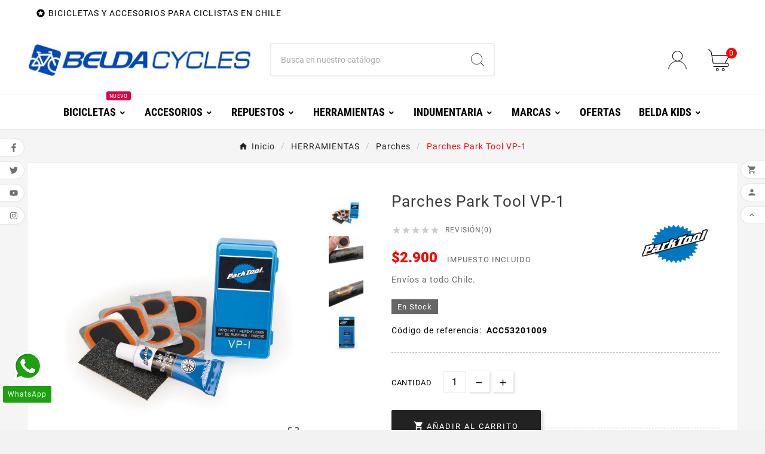

--- FILE ---
content_type: text/html; charset=utf-8
request_url: https://beldacycles.cl/parches/62-parches-park-tool-vp-1.html
body_size: 32020
content:
<!doctype html><html lang="es"><head><meta charset="utf-8"><meta http-equiv="x-ua-compatible" content="ie=edge"><link rel="canonical" href="https://beldacycles.cl/parches/62-parches-park-tool-vp-1.html"><script type="application/ld+json">
  {
    "@context": "https://schema.org",
    "@type": "Organization",
    "name" : "Belda Cycles",
    "url" : "https://beldacycles.cl/",
    "logo": {
      "@type": "ImageObject",
      "url":"https://beldacycles.cl/img/logo-1767097136.jpg"
    }
  }
</script>

<script type="application/ld+json">
  {
    "@context": "https://schema.org",
    "@type": "WebPage",
    "isPartOf": {
      "@type": "WebSite",
      "url":  "https://beldacycles.cl/",
      "name": "Belda Cycles"
    },
    "name": "Parches Para Bicicleta Park Tool VP-1",
    "url":  "https://beldacycles.cl/parches/62-parches-park-tool-vp-1.html"
  }
</script>


  <script type="application/ld+json">
    {
      "@context": "https://schema.org",
      "@type": "BreadcrumbList",
      "itemListElement": [
                      {
              "@type": "ListItem",
              "position": 1,
              "name": "Inicio",
              "item": "https://beldacycles.cl/"
              },                        {
              "@type": "ListItem",
              "position": 2,
              "name": "HERRAMIENTAS",
              "item": "https://beldacycles.cl/13-herramientas"
              },                        {
              "@type": "ListItem",
              "position": 3,
              "name": "Parches",
              "item": "https://beldacycles.cl/219-parches"
              },                        {
              "@type": "ListItem",
              "position": 4,
              "name": "Parches Park Tool VP-1",
              "item": "https://beldacycles.cl/parches/62-parches-park-tool-vp-1.html"
              }            ]
          }
  </script>
<script type="application/ld+json">
  {
    "@context": "https://schema.org/",
    "@type": "Product",
    "name": "Parches Park Tool VP-1",
    "description": "Código de referencia:  ACC53201009",
    "category": "Parches",
    "image" :"https://beldacycles.cl/420-home_default/parches-park-tool-vp-1.jpg",    "sku": "ACC53201009",
    "mpn": "ACC53201009",
    "gtin13": "763477103123",    "brand": {
      "@type": "Thing",
      "name": "Park Tool"
    },              "weight": {
        "@context": "https://schema.org",
        "@type": "QuantitativeValue",
        "value": "0.200000",
        "unitCode": "kg"
      },                "offers": {
            "@type": "Offer",
            "priceCurrency": "CLP",
            "name": "Parches Park Tool VP-1",
            "price": "2900",
            "url": "https://beldacycles.cl/parches/62-parches-park-tool-vp-1.html",
            "priceValidUntil": "2026-02-06",
                          "image": ["https://beldacycles.cl/420-large_default/parches-park-tool-vp-1.jpg","https://beldacycles.cl/26877-large_default/parches-park-tool-vp-1.jpg","https://beldacycles.cl/26876-large_default/parches-park-tool-vp-1.jpg","https://beldacycles.cl/10702-large_default/parches-park-tool-vp-1.jpg"],
                        "sku": "ACC53201009",
            "mpn": "ACC53201009",
            "gtin13": "0763477103123",                                    "availability": "https://schema.org/InStock",
            "seller": {
              "@type": "Organization",
              "name": "Belda Cycles"
            }
          }
                }
</script>

<title>Parches Para Bicicleta Park Tool VP-1</title><meta name="description" content="Código de referencia:  ACC53201009"><meta name="keywords" content=""><link rel="canonical" href="https://beldacycles.cl/parches/62-parches-park-tool-vp-1.html"><meta property="og:title" content="Parches Para Bicicleta Park Tool VP-1" /><meta property="og:description" content="Código de referencia:  ACC53201009" /><meta property="og:url" content="https://beldacycles.cl/parches/62-parches-park-tool-vp-1.html" /><meta property="og:site_name" content="Belda Cycles" /><meta name="viewport" content="width=device-width, initial-scale=1"><link rel="icon" href="https://beldacycles.cl/img/favicon.ico?v=2" type="image/x-icon"><link rel="shortcut icon" href="https://beldacycles.cl/img/favicon.ico?v=2" type="image/x-icon"><link rel="stylesheet" href="https://beldacycles.cl/themes/v1_electron_1/assets/cache/theme-0220fd7258.css" type="text/css" media="all"><style>.modal-backdrop.fade {
    opacity: 0;
    -webkit-transition: all .7s ease .1s;
    -o-transition: all .7s ease .1s;
    transition: all .7s ease .1s;
    display: none;
}

@media (max-width: 768px) {
.tvvertical-slider .slick-slide {
    padding: 0 5px;
    float: left;
}
}
</style><script>var TVCMSCUSTOMSETTING_BOTTOM_OPTION = "0";var TVCMSCUSTOMSETTING_DARK_MODE_INPUT = "0";var TVCMSCUSTOMSETTING_HOVER_IMG = "1";var TVCMSCUSTOMSETTING_MAIN_MENU_STICKY = "1";var TVCMSCUSTOMSETTING_PRODUCT_PAGE_BOTTOM_STICKY_STATUS = "1";var TVCMSCUSTOMSETTING_VERTICAL_MENU_OPEN = "0";var TVCMSCUSTOMSETTING_WOW_JS = "0";var TVCMSCUSTOMSETTING_iso_code_country = false;var TVCMSFRONTSIDE_THEME_SETTING_SHOW = "0";var ajax_path = "https:\/\/beldacycles.cl\/modules\/tvcmsnewsletterpopup\/ajax.php";var baseDir = "https:\/\/beldacycles.cl\/";var btSl = {"ajaxUrl":"https:\/\/beldacycles.cl\/module\/facebookpsconnect\/ajax","token":"af8d5e1259a6510fc48ce01170974b15"};var getThemeOptionsLink = "https:\/\/beldacycles.cl\/module\/tvcmsthemeoptions\/default";var gettvcmsbestsellerproductslink = "https:\/\/beldacycles.cl\/module\/tvcmsbestsellerproducts\/default";var gettvcmscategoryproductlink = "https:\/\/beldacycles.cl\/module\/tvcmscategoryproduct\/default";var gettvcmsfeaturedproductslink = "https:\/\/beldacycles.cl\/module\/tvcmsfeaturedproducts\/default";var gettvcmsmegamenulink = "https:\/\/beldacycles.cl\/module\/tvcmsmegamenu\/default";var gettvcmstabproductslink = "https:\/\/beldacycles.cl\/module\/tvcmstabproducts\/default";var prestashop = {"cart":{"products":[],"totals":{"total":{"type":"total","label":"Total","amount":0,"value":"$0\u00a0"},"total_including_tax":{"type":"total","label":"Total (impuestos incl.)","amount":0,"value":"$0\u00a0"},"total_excluding_tax":{"type":"total","label":"Total (impuestos excl.)","amount":0,"value":"$0\u00a0"}},"subtotals":{"products":{"type":"products","label":"Subtotal","amount":0,"value":"$0\u00a0"},"discounts":null,"shipping":{"type":"shipping","label":"Transporte","amount":0,"value":""},"tax":null},"products_count":0,"summary_string":"0 art\u00edculos","vouchers":{"allowed":0,"added":[]},"discounts":[],"minimalPurchase":0,"minimalPurchaseRequired":""},"currency":{"id":1,"name":"Peso chileno","iso_code":"CLP","iso_code_num":"152","sign":"$"},"customer":{"lastname":null,"firstname":null,"email":null,"birthday":null,"newsletter":null,"newsletter_date_add":null,"optin":null,"website":null,"company":null,"siret":null,"ape":null,"is_logged":false,"gender":{"type":null,"name":null},"addresses":[]},"language":{"name":"Espa\u00f1ol (Spanish)","iso_code":"es","locale":"es-ES","language_code":"es","is_rtl":"0","date_format_lite":"d\/m\/Y","date_format_full":"d\/m\/Y H:i:s","id":1},"page":{"title":"","canonical":"https:\/\/beldacycles.cl\/parches\/62-parches-park-tool-vp-1.html","meta":{"title":"Parches Para Bicicleta Park Tool VP-1","description":"C\u00f3digo de referencia:\u00a0 ACC53201009","keywords":"","robots":"index"},"page_name":"product","body_classes":{"lang-es":true,"lang-rtl":false,"country-CL":true,"currency-CLP":true,"layout-full-width":true,"page-product":true,"tax-display-enabled":true,"product-id-62":true,"product-Parches Park Tool VP-1":true,"product-id-category-219":true,"product-id-manufacturer-9":true,"product-id-supplier-0":true,"product-available-for-order":true},"admin_notifications":[]},"shop":{"name":"Belda Cycles","logo":"https:\/\/beldacycles.cl\/img\/logo-1767097136.jpg","stores_icon":"https:\/\/beldacycles.cl\/img\/logo_stores.png","favicon":"https:\/\/beldacycles.cl\/img\/favicon.ico"},"urls":{"base_url":"https:\/\/beldacycles.cl\/","current_url":"https:\/\/beldacycles.cl\/parches\/62-parches-park-tool-vp-1.html","shop_domain_url":"https:\/\/beldacycles.cl","img_ps_url":"https:\/\/beldacycles.cl\/img\/","img_cat_url":"https:\/\/beldacycles.cl\/img\/c\/","img_lang_url":"https:\/\/beldacycles.cl\/img\/l\/","img_prod_url":"https:\/\/beldacycles.cl\/img\/p\/","img_manu_url":"https:\/\/beldacycles.cl\/img\/m\/","img_sup_url":"https:\/\/beldacycles.cl\/img\/su\/","img_ship_url":"https:\/\/beldacycles.cl\/img\/s\/","img_store_url":"https:\/\/beldacycles.cl\/img\/st\/","img_col_url":"https:\/\/beldacycles.cl\/img\/co\/","img_url":"https:\/\/beldacycles.cl\/themes\/v1_electron_1\/assets\/img\/","css_url":"https:\/\/beldacycles.cl\/themes\/v1_electron_1\/assets\/css\/","js_url":"https:\/\/beldacycles.cl\/themes\/v1_electron_1\/assets\/js\/","pic_url":"https:\/\/beldacycles.cl\/upload\/","pages":{"address":"https:\/\/beldacycles.cl\/direccion","addresses":"https:\/\/beldacycles.cl\/direcciones","authentication":"https:\/\/beldacycles.cl\/iniciar-sesion","cart":"https:\/\/beldacycles.cl\/carrito","category":"https:\/\/beldacycles.cl\/index.php?controller=category","cms":"https:\/\/beldacycles.cl\/index.php?controller=cms","contact":"https:\/\/beldacycles.cl\/contactenos","discount":"https:\/\/beldacycles.cl\/descuento","guest_tracking":"https:\/\/beldacycles.cl\/seguimiento-pedido-invitado","history":"https:\/\/beldacycles.cl\/historial-compra","identity":"https:\/\/beldacycles.cl\/datos-personales","index":"https:\/\/beldacycles.cl\/","my_account":"https:\/\/beldacycles.cl\/mi-cuenta","order_confirmation":"https:\/\/beldacycles.cl\/confirmacion-pedido","order_detail":"https:\/\/beldacycles.cl\/index.php?controller=order-detail","order_follow":"https:\/\/beldacycles.cl\/seguimiento-pedido","order":"https:\/\/beldacycles.cl\/pedido","order_return":"https:\/\/beldacycles.cl\/index.php?controller=order-return","order_slip":"https:\/\/beldacycles.cl\/facturas-abono","pagenotfound":"https:\/\/beldacycles.cl\/pagina-no-encontrada","password":"https:\/\/beldacycles.cl\/recuperar-contrase\u00f1a","pdf_invoice":"https:\/\/beldacycles.cl\/index.php?controller=pdf-invoice","pdf_order_return":"https:\/\/beldacycles.cl\/index.php?controller=pdf-order-return","pdf_order_slip":"https:\/\/beldacycles.cl\/index.php?controller=pdf-order-slip","prices_drop":"https:\/\/beldacycles.cl\/productos-rebajados","product":"https:\/\/beldacycles.cl\/index.php?controller=product","search":"https:\/\/beldacycles.cl\/busqueda","sitemap":"https:\/\/beldacycles.cl\/mapa-del-sitio","stores":"https:\/\/beldacycles.cl\/tiendas","supplier":"https:\/\/beldacycles.cl\/proveedor","register":"https:\/\/beldacycles.cl\/iniciar-sesion?create_account=1","order_login":"https:\/\/beldacycles.cl\/pedido?login=1"},"alternative_langs":[],"theme_assets":"\/themes\/v1_electron_1\/assets\/","actions":{"logout":"https:\/\/beldacycles.cl\/?mylogout="},"no_picture_image":{"bySize":{"side_product_default":{"url":"https:\/\/beldacycles.cl\/img\/p\/es-default-side_product_default.jpg","width":86,"height":86},"small_default":{"url":"https:\/\/beldacycles.cl\/img\/p\/es-default-small_default.jpg","width":98,"height":98},"cart_default":{"url":"https:\/\/beldacycles.cl\/img\/p\/es-default-cart_default.jpg","width":125,"height":125},"add_cart_def":{"url":"https:\/\/beldacycles.cl\/img\/p\/es-default-add_cart_def.jpg","width":200,"height":200},"home_default":{"url":"https:\/\/beldacycles.cl\/img\/p\/es-default-home_default.jpg","width":239,"height":239},"medium_default":{"url":"https:\/\/beldacycles.cl\/img\/p\/es-default-medium_default.jpg","width":452,"height":452},"pd_custom":{"url":"https:\/\/beldacycles.cl\/img\/p\/es-default-pd_custom.jpg","width":452,"height":452},"pd4_def":{"url":"https:\/\/beldacycles.cl\/img\/p\/es-default-pd4_def.jpg","width":724,"height":724},"large_default":{"url":"https:\/\/beldacycles.cl\/img\/p\/es-default-large_default.jpg","width":800,"height":800}},"small":{"url":"https:\/\/beldacycles.cl\/img\/p\/es-default-side_product_default.jpg","width":86,"height":86},"medium":{"url":"https:\/\/beldacycles.cl\/img\/p\/es-default-home_default.jpg","width":239,"height":239},"large":{"url":"https:\/\/beldacycles.cl\/img\/p\/es-default-large_default.jpg","width":800,"height":800},"legend":""}},"configuration":{"display_taxes_label":true,"display_prices_tax_incl":true,"is_catalog":false,"show_prices":true,"opt_in":{"partner":false},"quantity_discount":{"type":"price","label":"Precio unitario"},"voucher_enabled":0,"return_enabled":0},"field_required":[],"breadcrumb":{"links":[{"title":"Inicio","url":"https:\/\/beldacycles.cl\/"},{"title":"HERRAMIENTAS","url":"https:\/\/beldacycles.cl\/13-herramientas"},{"title":"Parches","url":"https:\/\/beldacycles.cl\/219-parches"},{"title":"Parches Park Tool VP-1","url":"https:\/\/beldacycles.cl\/parches\/62-parches-park-tool-vp-1.html"}],"count":4},"link":{"protocol_link":"https:\/\/","protocol_content":"https:\/\/"},"time":1769123639,"static_token":"af8d5e1259a6510fc48ce01170974b15","token":"e6b3c704933704161bd45c20e4853b50","debug":false};var psr_icon_color = "#F19D76";var rg_chilexpress = {"page_name":"product","ps_version":"1.7","id_country":68,"cities":[{"id":"ACHA","orig":true,"dest":true,"name":"Achao"},{"id":null,"orig":false,"dest":false,"name":"Agua Buena"},{"id":null,"orig":false,"dest":false,"name":"Ahui"},{"id":null,"orig":false,"dest":false,"name":"Aiquina"},{"id":null,"orig":false,"dest":false,"name":"Alerce"},{"id":null,"orig":false,"dest":false,"name":"Algarrobal"},{"id":null,"orig":false,"dest":false,"name":"Algarrobito"},{"id":"ALGA","orig":true,"dest":true,"name":"Algarrobo"},{"id":null,"orig":false,"dest":false,"name":"Alhue"},{"id":null,"orig":false,"dest":false,"name":"Alicahue"},{"id":null,"orig":false,"dest":false,"name":"Alto Bio Bio"},{"id":null,"orig":false,"dest":false,"name":"Alto Del Carmen"},{"id":null,"orig":false,"dest":false,"name":"Alto El Canelo"},{"id":"AHOS","orig":true,"dest":true,"name":"Alto Hospicio"},{"id":"AJAH","orig":true,"dest":true,"name":"Alto Jahuel"},{"id":null,"orig":false,"dest":false,"name":"Altovalsol"},{"id":null,"orig":false,"dest":false,"name":"Ancuaque"},{"id":"ANCU","orig":true,"dest":true,"name":"Ancud"},{"id":"ANDA","orig":true,"dest":true,"name":"Andacollo"},{"id":"ANGO","orig":true,"dest":true,"name":"Angol"},{"id":null,"orig":false,"dest":false,"name":"Antartica"},{"id":"ANTO","orig":true,"dest":true,"name":"Antofagasta"},{"id":null,"orig":false,"dest":false,"name":"Antuco"},{"id":"ARAU","orig":true,"dest":true,"name":"Arauco"},{"id":"ARIC","orig":true,"dest":true,"name":"Arica"},{"id":"ARTI","orig":true,"dest":true,"name":"Artificio"},{"id":null,"orig":false,"dest":false,"name":"Bahia Inglesa"},{"id":null,"orig":false,"dest":false,"name":"Bahia Mansa"},{"id":null,"orig":false,"dest":false,"name":"Bahia Murta"},{"id":"BALM","orig":true,"dest":true,"name":"Balmaceda"},{"id":null,"orig":false,"dest":false,"name":"Baquedano"},{"id":"BARR","orig":true,"dest":true,"name":"Barrancas"},{"id":"BATU","orig":true,"dest":true,"name":"Batuco"},{"id":null,"orig":false,"dest":false,"name":"Belen"},{"id":null,"orig":false,"dest":false,"name":"Bobadilla"},{"id":null,"orig":false,"dest":false,"name":"Bollenar"},{"id":null,"orig":false,"dest":false,"name":"Bucalemu"},{"id":null,"orig":false,"dest":false,"name":"Buchupureo"},{"id":"BUIN","orig":true,"dest":true,"name":"Buin"},{"id":"BULN","orig":true,"dest":true,"name":"Bulnes"},{"id":null,"orig":false,"dest":false,"name":"Cabildo"},{"id":null,"orig":false,"dest":false,"name":"Cabo de Hornos"},{"id":"CABR","orig":true,"dest":true,"name":"Cabrero"},{"id":null,"orig":false,"dest":false,"name":"Caburga"},{"id":null,"orig":false,"dest":false,"name":"Cachagua"},{"id":null,"orig":false,"dest":false,"name":"Cachapoal"},{"id":null,"orig":false,"dest":false,"name":"Cahuil"},{"id":null,"orig":false,"dest":false,"name":"Caimanes"},{"id":null,"orig":false,"dest":false,"name":"Cajon"},{"id":null,"orig":false,"dest":false,"name":"Cajon Del Maipo"},{"id":null,"orig":false,"dest":false,"name":"Calafquen"},{"id":"CALA","orig":true,"dest":true,"name":"Calama"},{"id":"CALB","orig":true,"dest":true,"name":"Calbuco"},{"id":"CALD","orig":true,"dest":true,"name":"Caldera"},{"id":null,"orig":false,"dest":false,"name":"Calera"},{"id":"CTAN","orig":true,"dest":true,"name":"Calera De Tango"},{"id":null,"orig":false,"dest":false,"name":"Caleta Andrade"},{"id":null,"orig":false,"dest":false,"name":"Caleta Buena"},{"id":null,"orig":false,"dest":false,"name":"Caleta Gonzalo"},{"id":null,"orig":false,"dest":false,"name":"Caletones"},{"id":null,"orig":false,"dest":false,"name":"Calle Larga"},{"id":null,"orig":false,"dest":false,"name":"Camarico"},{"id":null,"orig":false,"dest":false,"name":"Camarones"},{"id":null,"orig":false,"dest":false,"name":"Cameron"},{"id":null,"orig":false,"dest":false,"name":"Cami\u00f1a"},{"id":null,"orig":false,"dest":false,"name":"Campanario"},{"id":null,"orig":false,"dest":false,"name":"Cancosa"},{"id":null,"orig":false,"dest":false,"name":"Canela"},{"id":null,"orig":false,"dest":false,"name":"Canto De Agua"},{"id":"CANE","orig":true,"dest":true,"name":"Ca\u00f1ete"},{"id":null,"orig":false,"dest":false,"name":"Capitan Pastene"},{"id":null,"orig":false,"dest":false,"name":"Caquena"},{"id":"CARA","orig":true,"dest":true,"name":"Carahue"},{"id":null,"orig":false,"dest":false,"name":"Carampangue"},{"id":null,"orig":false,"dest":false,"name":"Carelmapu"},{"id":null,"orig":false,"dest":false,"name":"Caren"},{"id":null,"orig":false,"dest":false,"name":"Cariquima"},{"id":null,"orig":false,"dest":false,"name":"Carrizal Bajo"},{"id":"CART","orig":true,"dest":true,"name":"Cartagena"},{"id":"CASA","orig":true,"dest":true,"name":"Casablanca"},{"id":null,"orig":false,"dest":false,"name":"Caspana"},{"id":"CAST","orig":true,"dest":true,"name":"Castro"},{"id":null,"orig":false,"dest":false,"name":"Catapilco"},{"id":null,"orig":false,"dest":false,"name":"Catemu"},{"id":null,"orig":false,"dest":false,"name":"Caulin"},{"id":"CAUQ","orig":true,"dest":true,"name":"Cauquenes"},{"id":null,"orig":false,"dest":false,"name":"Cayucupil"},{"id":"LOSC","orig":true,"dest":true,"name":"Cerrillos"},{"id":null,"orig":false,"dest":false,"name":"Cerrillos De Tamaya"},{"id":"CNAV","orig":true,"dest":true,"name":"Cerro Navia"},{"id":null,"orig":false,"dest":false,"name":"Cerro Sombrero"},{"id":null,"orig":false,"dest":false,"name":"Chacao"},{"id":"CHAI","orig":true,"dest":true,"name":"Chaiten"},{"id":null,"orig":false,"dest":false,"name":"Champa"},{"id":null,"orig":false,"dest":false,"name":"Chanco"},{"id":"CHAN","orig":true,"dest":true,"name":"Cha\u00f1aral"},{"id":null,"orig":false,"dest":false,"name":"Cha\u00f1aral Alto"},{"id":null,"orig":false,"dest":false,"name":"Cha\u00f1aral De Caren"},{"id":null,"orig":false,"dest":false,"name":"Charrua"},{"id":null,"orig":false,"dest":false,"name":"Chauquen"},{"id":"CHEP","orig":true,"dest":true,"name":"Chepica"},{"id":null,"orig":false,"dest":false,"name":"Chepu"},{"id":null,"orig":false,"dest":false,"name":"Cherquenco"},{"id":"CHIC","orig":true,"dest":true,"name":"Chicureo"},{"id":"CHIG","orig":true,"dest":true,"name":"Chiguayante"},{"id":"CHCH","orig":true,"dest":true,"name":"Chile Chico"},{"id":"CHIL","orig":true,"dest":true,"name":"Chillan"},{"id":"CHVJ","orig":true,"dest":true,"name":"Chillan Viejo"},{"id":null,"orig":false,"dest":false,"name":"Chillepin"},{"id":"CHIM","orig":true,"dest":true,"name":"Chimbarongo"},{"id":null,"orig":false,"dest":false,"name":"Chocalan"},{"id":null,"orig":false,"dest":false,"name":"Cholchol"},{"id":"CHOL","orig":true,"dest":true,"name":"Cholguan"},{"id":"CHON","orig":true,"dest":true,"name":"Chonchi"},{"id":null,"orig":false,"dest":false,"name":"Choshuenco"},{"id":null,"orig":false,"dest":false,"name":"Ciruelos"},{"id":null,"orig":false,"dest":false,"name":"Cisnes"},{"id":null,"orig":false,"dest":false,"name":"Ciudad De Los Valles"},{"id":null,"orig":false,"dest":false,"name":"Cobija"},{"id":null,"orig":false,"dest":false,"name":"Cobquecura"},{"id":null,"orig":false,"dest":false,"name":"Cochamo"},{"id":"COCH","orig":true,"dest":true,"name":"Cochrane"},{"id":"CODE","orig":true,"dest":true,"name":"Codegua"},{"id":"RTOM","orig":true,"dest":true,"name":"Codelco Radomiro Tomic"},{"id":null,"orig":false,"dest":false,"name":"Codigua"},{"id":null,"orig":false,"dest":false,"name":"Codpa"},{"id":"COEL","orig":true,"dest":true,"name":"Coelemu"},{"id":null,"orig":false,"dest":false,"name":"Coihue"},{"id":"COIC","orig":true,"dest":true,"name":"Coihueco"},{"id":"COIN","orig":true,"dest":true,"name":"Coinco"},{"id":"COLB","orig":true,"dest":true,"name":"Colbun"},{"id":null,"orig":false,"dest":false,"name":"Colchane"},{"id":"COLI","orig":true,"dest":true,"name":"Colina"},{"id":null,"orig":false,"dest":false,"name":"Coliumo"},{"id":null,"orig":false,"dest":false,"name":"Collacagua"},{"id":"COLL","orig":true,"dest":true,"name":"Collipulli"},{"id":"COLT","orig":true,"dest":true,"name":"Coltauco"},{"id":"COMB","orig":true,"dest":true,"name":"Combarbala"},{"id":null,"orig":false,"dest":false,"name":"Conaripe"},{"id":null,"orig":false,"dest":false,"name":"Conay"},{"id":"CONC","orig":true,"dest":true,"name":"Concepcion"},{"id":"CCHA","orig":true,"dest":true,"name":"Conchali"},{"id":"CCON","orig":true,"dest":true,"name":"Concon"},{"id":"CONS","orig":true,"dest":true,"name":"Constitucion"},{"id":null,"orig":false,"dest":false,"name":"Contulmo"},{"id":"COPI","orig":true,"dest":true,"name":"Copiapo"},{"id":"COQU","orig":true,"dest":true,"name":"Coquimbo"},{"id":"CORO","orig":true,"dest":true,"name":"Coronel"},{"id":null,"orig":false,"dest":false,"name":"Corral"},{"id":null,"orig":false,"dest":false,"name":"Cosapilla"},{"id":null,"orig":false,"dest":false,"name":"Coya"},{"id":"COYH","orig":true,"dest":true,"name":"Coyhaique"},{"id":null,"orig":false,"dest":false,"name":"Coz Coz"},{"id":null,"orig":false,"dest":false,"name":"Culenar"},{"id":null,"orig":false,"dest":false,"name":"Culipran"},{"id":null,"orig":false,"dest":false,"name":"Cumpeo"},{"id":null,"orig":false,"dest":false,"name":"Cunaco"},{"id":null,"orig":false,"dest":false,"name":"Cunco"},{"id":null,"orig":false,"dest":false,"name":"Cuncumen"},{"id":"CURC","orig":true,"dest":true,"name":"Curacautin"},{"id":"CRCV","orig":true,"dest":true,"name":"Curacavi"},{"id":null,"orig":false,"dest":false,"name":"Curaco De Velez"},{"id":"CURA","orig":true,"dest":true,"name":"Curanilahue"},{"id":null,"orig":false,"dest":false,"name":"Curanipe"},{"id":null,"orig":false,"dest":false,"name":"Curarrehue"},{"id":null,"orig":false,"dest":false,"name":"Curauma"},{"id":null,"orig":false,"dest":false,"name":"Curepto"},{"id":"CURI","orig":true,"dest":true,"name":"Curico"},{"id":null,"orig":false,"dest":false,"name":"Curimon"},{"id":null,"orig":false,"dest":false,"name":"Curinanco"},{"id":null,"orig":false,"dest":false,"name":"Cuya"},{"id":"DALC","orig":true,"dest":true,"name":"Dalcahue"},{"id":null,"orig":false,"dest":false,"name":"Degan"},{"id":null,"orig":false,"dest":false,"name":"Dichato"},{"id":"DIEG","orig":true,"dest":true,"name":"Diego De Almagro"},{"id":null,"orig":false,"dest":false,"name":"Domeyko"},{"id":"DONI","orig":true,"dest":true,"name":"Do\u00f1ihue"},{"id":null,"orig":false,"dest":false,"name":"Duao"},{"id":"ELBE","orig":true,"dest":true,"name":"El Belloto"},{"id":"ELBO","orig":true,"dest":true,"name":"El Bosque"},{"id":null,"orig":false,"dest":false,"name":"El Canelo"},{"id":"ECAR","orig":true,"dest":true,"name":"El Carmen"},{"id":null,"orig":false,"dest":false,"name":"El Carmen Chillan"},{"id":null,"orig":false,"dest":false,"name":"El Carmen Rengo"},{"id":null,"orig":false,"dest":false,"name":"El Colorado"},{"id":null,"orig":false,"dest":false,"name":"El Hinojal"},{"id":null,"orig":false,"dest":false,"name":"El Ingenio"},{"id":null,"orig":false,"dest":false,"name":"El Manzano"},{"id":null,"orig":false,"dest":false,"name":"El Melocoton"},{"id":"EMEL","orig":true,"dest":true,"name":"El Melon"},{"id":null,"orig":false,"dest":false,"name":"El Membrillo"},{"id":null,"orig":false,"dest":false,"name":"El Molle"},{"id":"ELMO","orig":true,"dest":true,"name":"El Monte"},{"id":"ELPA","orig":true,"dest":true,"name":"El Paico"},{"id":null,"orig":false,"dest":false,"name":"El Palqui"},{"id":null,"orig":false,"dest":false,"name":"El Penon"},{"id":"QSCO","orig":true,"dest":true,"name":"El Quisco"},{"id":"ELSA","orig":true,"dest":true,"name":"El Salvador"},{"id":null,"orig":false,"dest":false,"name":"El Sauce"},{"id":"TABI","orig":true,"dest":true,"name":"El Tabito"},{"id":"TABO","orig":true,"dest":true,"name":"El Tabo"},{"id":null,"orig":false,"dest":false,"name":"El Tambo"},{"id":null,"orig":false,"dest":false,"name":"El Tangue"},{"id":null,"orig":false,"dest":false,"name":"Empedrado"},{"id":"ENEA","orig":true,"dest":true,"name":"Enea Express"},{"id":null,"orig":false,"dest":false,"name":"Ensenada"},{"id":"ELAG","orig":true,"dest":true,"name":"Entre Lagos"},{"id":null,"orig":false,"dest":false,"name":"Ercilla"},{"id":null,"orig":false,"dest":false,"name":"Esquina"},{"id":"ECEN","orig":true,"dest":true,"name":"Estacion Central"},{"id":"EPAI","orig":true,"dest":true,"name":"Estacion Paipote"},{"id":null,"orig":false,"dest":false,"name":"Farellones"},{"id":null,"orig":false,"dest":false,"name":"Florida"},{"id":"FRER","orig":true,"dest":true,"name":"Freire"},{"id":"FREI","orig":true,"dest":true,"name":"Freirina"},{"id":"FRES","orig":true,"dest":true,"name":"Fresia"},{"id":"FRUT","orig":true,"dest":true,"name":"Frutillar"},{"id":null,"orig":false,"dest":false,"name":"Fuerte Baquedano"},{"id":null,"orig":false,"dest":false,"name":"Futaleufu"},{"id":"FUTR","orig":true,"dest":true,"name":"Futrono"},{"id":null,"orig":false,"dest":false,"name":"Gabriela Mistral"},{"id":null,"orig":false,"dest":false,"name":"Galvarino"},{"id":null,"orig":false,"dest":false,"name":"General Lagos"},{"id":"GORB","orig":true,"dest":true,"name":"Gorbea"},{"id":"GRAN","orig":true,"dest":true,"name":"Graneros"},{"id":null,"orig":false,"dest":false,"name":"Guadal"},{"id":null,"orig":false,"dest":false,"name":"Guaitecas"},{"id":null,"orig":false,"dest":false,"name":"Gualleco"},{"id":null,"orig":false,"dest":false,"name":"Guanaqueros"},{"id":null,"orig":false,"dest":false,"name":"Guanguali"},{"id":null,"orig":false,"dest":false,"name":"Guapilacuy"},{"id":null,"orig":false,"dest":false,"name":"Guardia Vieja"},{"id":null,"orig":false,"dest":false,"name":"Guayacan"},{"id":null,"orig":false,"dest":false,"name":"Hacienda Los Andes"},{"id":"HIJU","orig":true,"dest":true,"name":"Hijuelas"},{"id":null,"orig":false,"dest":false,"name":"Horcon"},{"id":null,"orig":false,"dest":false,"name":"Horcon IV"},{"id":null,"orig":false,"dest":false,"name":"Hornitos"},{"id":"HORP","orig":true,"dest":true,"name":"Hornopiren"},{"id":null,"orig":false,"dest":false,"name":"Hospital"},{"id":null,"orig":false,"dest":false,"name":"Hualaihue"},{"id":"HUAL","orig":true,"dest":true,"name":"Huala\u00f1e"},{"id":"HPEN","orig":true,"dest":true,"name":"Hualpen"},{"id":null,"orig":false,"dest":false,"name":"Hualpencillo"},{"id":"HAQI","orig":true,"dest":true,"name":"Hualqui"},{"id":null,"orig":false,"dest":false,"name":"Huamalata"},{"id":null,"orig":false,"dest":false,"name":"Huara"},{"id":"HUAS","orig":true,"dest":true,"name":"Huasco"},{"id":"HUEC","orig":true,"dest":true,"name":"Huechuraba"},{"id":null,"orig":false,"dest":false,"name":"Huelden"},{"id":null,"orig":false,"dest":false,"name":"Huellahue"},{"id":null,"orig":false,"dest":false,"name":"Huelquen"},{"id":null,"orig":false,"dest":false,"name":"Huentelauquen"},{"id":"HUEP","orig":true,"dest":true,"name":"Huepil"},{"id":null,"orig":false,"dest":false,"name":"Huillinco"},{"id":null,"orig":false,"dest":false,"name":"Huintil"},{"id":null,"orig":false,"dest":false,"name":"Icalma"},{"id":"ILLA","orig":true,"dest":true,"name":"Illapel"},{"id":null,"orig":false,"dest":false,"name":"Iloca"},{"id":"INDE","orig":true,"dest":true,"name":"Independencia"},{"id":"INTE","orig":true,"dest":true,"name":"Internacional"},{"id":"IQUI","orig":true,"dest":true,"name":"Iquique"},{"id":"IMAI","orig":true,"dest":true,"name":"Isla De Maipo"},{"id":null,"orig":false,"dest":false,"name":"Isla De Pascua"},{"id":null,"orig":false,"dest":false,"name":"Isla Juan Fernandez"},{"id":"INEG","orig":true,"dest":true,"name":"Isla Negra"},{"id":"ITEJ","orig":true,"dest":true,"name":"Isla Teja"},{"id":null,"orig":false,"dest":false,"name":"Isluga"},{"id":null,"orig":false,"dest":false,"name":"Itahue"},{"id":null,"orig":false,"dest":false,"name":"Juncal"},{"id":null,"orig":false,"dest":false,"name":"La Arena"},{"id":"LACA","orig":true,"dest":true,"name":"La Calera"},{"id":null,"orig":false,"dest":false,"name":"La Cebada"},{"id":null,"orig":false,"dest":false,"name":"La Chimba"},{"id":"LACI","orig":true,"dest":true,"name":"La Cisterna"},{"id":"LACR","orig":true,"dest":true,"name":"La Cruz"},{"id":null,"orig":false,"dest":false,"name":"La Estrella"},{"id":"LAFL","orig":true,"dest":true,"name":"La Florida"},{"id":"LAGR","orig":true,"dest":true,"name":"La Granja"},{"id":null,"orig":false,"dest":false,"name":"La Hauyca"},{"id":null,"orig":false,"dest":false,"name":"La Higuera"},{"id":null,"orig":false,"dest":false,"name":"La Jarilla"},{"id":"LAJU","orig":true,"dest":true,"name":"La Junta"},{"id":"LALI","orig":true,"dest":true,"name":"La Ligua"},{"id":null,"orig":false,"dest":false,"name":"La Marquesa"},{"id":null,"orig":false,"dest":false,"name":"La Negra"},{"id":null,"orig":false,"dest":false,"name":"La Obra"},{"id":null,"orig":false,"dest":false,"name":"La Parva"},{"id":"LAPI","orig":true,"dest":true,"name":"La Pintana"},{"id":null,"orig":false,"dest":false,"name":"La Placilla (Punitaqui)"},{"id":"LARE","orig":true,"dest":true,"name":"La Reina"},{"id":null,"orig":false,"dest":false,"name":"La Rufina"},{"id":"LASE","orig":true,"dest":true,"name":"La Serena"},{"id":null,"orig":false,"dest":false,"name":"La Tapera"},{"id":null,"orig":false,"dest":false,"name":"La Tirana"},{"id":"LAUN","orig":true,"dest":true,"name":"La Union"},{"id":null,"orig":false,"dest":false,"name":"Labranza"},{"id":null,"orig":false,"dest":false,"name":"Lago General Carrera"},{"id":"LRAN","orig":true,"dest":true,"name":"Lago Ranco"},{"id":null,"orig":false,"dest":false,"name":"Lago Verde"},{"id":null,"orig":false,"dest":false,"name":"Laguna Aculeo"},{"id":null,"orig":false,"dest":false,"name":"Laguna Blanca"},{"id":null,"orig":false,"dest":false,"name":"Laguna Verde"},{"id":null,"orig":false,"dest":false,"name":"Lagunillas"},{"id":"LAJA","orig":true,"dest":true,"name":"Laja"},{"id":null,"orig":false,"dest":false,"name":"Lajas Blancas"},{"id":"LAMP","orig":true,"dest":true,"name":"Lampa"},{"id":"LANC","orig":true,"dest":true,"name":"Lanco"},{"id":null,"orig":false,"dest":false,"name":"Laraquete"},{"id":null,"orig":false,"dest":false,"name":"Larmahue"},{"id":null,"orig":false,"dest":false,"name":"Las Breas"},{"id":"LCAB","orig":true,"dest":true,"name":"Las Cabras"},{"id":null,"orig":false,"dest":false,"name":"Las Cardas"},{"id":null,"orig":false,"dest":false,"name":"Las Cardas Sur"},{"id":"LCON","orig":true,"dest":true,"name":"Las Condes"},{"id":"LCRU","orig":true,"dest":true,"name":"Las Cruces"},{"id":null,"orig":false,"dest":false,"name":"Las Dichas"},{"id":null,"orig":false,"dest":false,"name":"Las Dunas"},{"id":null,"orig":false,"dest":false,"name":"Las Nieves"},{"id":null,"orig":false,"dest":false,"name":"Las Ramadas De Tulahuen"},{"id":null,"orig":false,"dest":false,"name":"Las Tacas"},{"id":null,"orig":false,"dest":false,"name":"Las Trancas"},{"id":null,"orig":false,"dest":false,"name":"Las Ventanas"},{"id":null,"orig":false,"dest":false,"name":"Las Vertientes"},{"id":null,"orig":false,"dest":false,"name":"Lasana"},{"id":"LAUT","orig":true,"dest":true,"name":"Lautaro"},{"id":"LEBU","orig":true,"dest":true,"name":"Lebu"},{"id":null,"orig":false,"dest":false,"name":"Lechagua"},{"id":null,"orig":false,"dest":false,"name":"Leyda"},{"id":null,"orig":false,"dest":false,"name":"Licanray"},{"id":null,"orig":false,"dest":false,"name":"Licanten"},{"id":"LIMA","orig":true,"dest":true,"name":"Limache"},{"id":null,"orig":false,"dest":false,"name":"Limari"},{"id":null,"orig":false,"dest":false,"name":"Linao"},{"id":"LINA","orig":true,"dest":true,"name":"Linares"},{"id":null,"orig":false,"dest":false,"name":"Linderos"},{"id":null,"orig":false,"dest":false,"name":"Liquine"},{"id":null,"orig":false,"dest":false,"name":"Lirima"},{"id":null,"orig":false,"dest":false,"name":"Lirquen"},{"id":"LCHE","orig":true,"dest":true,"name":"Litueche"},{"id":null,"orig":false,"dest":false,"name":"Llanos De Guanta"},{"id":"LLAN","orig":true,"dest":true,"name":"Llanquihue"},{"id":"LLAY","orig":true,"dest":true,"name":"Llay Llay"},{"id":null,"orig":false,"dest":false,"name":"Llico"},{"id":null,"orig":false,"dest":false,"name":"Llifen"},{"id":"LLOL","orig":true,"dest":true,"name":"Llolleo"},{"id":"LOBA","orig":true,"dest":true,"name":"Lo Barnechea"},{"id":null,"orig":false,"dest":false,"name":"Lo Chacon"},{"id":"LOES","orig":true,"dest":true,"name":"Lo Espejo"},{"id":"LOMI","orig":true,"dest":true,"name":"Lo Miranda"},{"id":"LOPR","orig":true,"dest":true,"name":"Lo Prado"},{"id":null,"orig":false,"dest":false,"name":"Lo Valdes"},{"id":null,"orig":false,"dest":false,"name":"Lo Valdivia"},{"id":"LOLO","orig":true,"dest":true,"name":"Lolol"},{"id":null,"orig":false,"dest":false,"name":"Lomas De Lo Aguirre"},{"id":"LONC","orig":true,"dest":true,"name":"Loncoche"},{"id":"LONG","orig":true,"dest":true,"name":"Longavi"},{"id":"LONV","orig":true,"dest":true,"name":"Longovilo"},{"id":"LONQ","orig":true,"dest":true,"name":"Lonquen"},{"id":null,"orig":false,"dest":false,"name":"Lonquimay"},{"id":"LONT","orig":true,"dest":true,"name":"Lontue"},{"id":"ALAM","orig":true,"dest":true,"name":"Los Alamos"},{"id":"LAND","orig":true,"dest":true,"name":"Los Andes"},{"id":"LANG","orig":true,"dest":true,"name":"Los Angeles"},{"id":null,"orig":false,"dest":false,"name":"Los Horcones"},{"id":null,"orig":false,"dest":false,"name":"Los Hornos"},{"id":"LLAG","orig":true,"dest":true,"name":"Los Lagos"},{"id":null,"orig":false,"dest":false,"name":"Los Laureles"},{"id":null,"orig":false,"dest":false,"name":"Los Lingues"},{"id":null,"orig":false,"dest":false,"name":"Los Maitenes"},{"id":null,"orig":false,"dest":false,"name":"Los Molles"},{"id":"LMUE","orig":true,"dest":true,"name":"Los Muermos"},{"id":null,"orig":false,"dest":false,"name":"Los Niches"},{"id":null,"orig":false,"dest":false,"name":"Los Olivos"},{"id":null,"orig":false,"dest":false,"name":"Los Sauces"},{"id":"LVIL","orig":true,"dest":true,"name":"Los Vilos"},{"id":"LOTA","orig":true,"dest":true,"name":"Lota"},{"id":null,"orig":false,"dest":false,"name":"Lumaco"},{"id":"MACH","orig":true,"dest":true,"name":"Machali"},{"id":"MACU","orig":true,"dest":true,"name":"Macul"},{"id":null,"orig":false,"dest":false,"name":"Mafil"},{"id":null,"orig":false,"dest":false,"name":"Maicolpue"},{"id":null,"orig":false,"dest":false,"name":"Maipo"},{"id":"MIPU","orig":true,"dest":true,"name":"Maipu"},{"id":null,"orig":false,"dest":false,"name":"Maitencillo"},{"id":null,"orig":false,"dest":false,"name":"Malalcahuello"},{"id":"MALO","orig":true,"dest":true,"name":"Malloa"},{"id":"MALL","orig":true,"dest":true,"name":"Malloco"},{"id":null,"orig":false,"dest":false,"name":"Mamina"},{"id":null,"orig":false,"dest":false,"name":"Manao"},{"id":null,"orig":false,"dest":false,"name":"Mandinga"},{"id":null,"orig":false,"dest":false,"name":"Marbella"},{"id":"MARC","orig":true,"dest":true,"name":"Marchigue"},{"id":"MARI","orig":true,"dest":true,"name":"Maria Elena"},{"id":null,"orig":false,"dest":false,"name":"Maria Pinto"},{"id":null,"orig":false,"dest":false,"name":"Matanzas"},{"id":null,"orig":false,"dest":false,"name":"Maule"},{"id":"MAUL","orig":true,"dest":true,"name":"Maullin"},{"id":null,"orig":false,"dest":false,"name":"Mechaico"},{"id":null,"orig":false,"dest":false,"name":"Mehuin"},{"id":"MEJI","orig":true,"dest":true,"name":"Mejillones"},{"id":null,"orig":false,"dest":false,"name":"Melinka"},{"id":null,"orig":false,"dest":false,"name":"Melipeuco"},{"id":"MELI","orig":true,"dest":true,"name":"Melipilla"},{"id":null,"orig":false,"dest":false,"name":"Minas Del Prado"},{"id":null,"orig":false,"dest":false,"name":"Mincha"},{"id":"MINI","orig":true,"dest":true,"name":"Mininco"},{"id":null,"orig":false,"dest":false,"name":"Mocha"},{"id":"MOLI","orig":true,"dest":true,"name":"Molina"},{"id":null,"orig":false,"dest":false,"name":"Molinos"},{"id":null,"orig":false,"dest":false,"name":"Monte Aguila"},{"id":null,"orig":false,"dest":false,"name":"Monte Aymond"},{"id":null,"orig":false,"dest":false,"name":"Monte Grande"},{"id":"MOPA","orig":true,"dest":true,"name":"Monte Patria"},{"id":null,"orig":false,"dest":false,"name":"Montenegro"},{"id":null,"orig":false,"dest":false,"name":"Morrillos"},{"id":"MULC","orig":true,"dest":true,"name":"Mulchen"},{"id":"NACI","orig":true,"dest":true,"name":"Nacimiento"},{"id":null,"orig":false,"dest":false,"name":"Nahueltoro"},{"id":null,"orig":false,"dest":false,"name":"Nal"},{"id":"NANC","orig":true,"dest":true,"name":"Nancagua"},{"id":null,"orig":false,"dest":false,"name":"Navidad"},{"id":"NEGR","orig":true,"dest":true,"name":"Negrete"},{"id":null,"orig":false,"dest":false,"name":"Neltume"},{"id":null,"orig":false,"dest":false,"name":"Niebla"},{"id":null,"orig":false,"dest":false,"name":"Ninhue"},{"id":null,"orig":false,"dest":false,"name":"Nipas"},{"id":null,"orig":false,"dest":false,"name":"Nirehuao"},{"id":null,"orig":false,"dest":false,"name":"Nirivilo"},{"id":"NOGA","orig":true,"dest":true,"name":"Nogales"},{"id":"NOSO","orig":true,"dest":true,"name":"Nos"},{"id":null,"orig":false,"dest":false,"name":"Noviciado"},{"id":"NALD","orig":true,"dest":true,"name":"Nueva Aldea"},{"id":null,"orig":false,"dest":false,"name":"Nueva Braunau"},{"id":"NVAI","orig":true,"dest":true,"name":"Nueva Imperial"},{"id":null,"orig":false,"dest":false,"name":"\u00d1iquen"},{"id":"NUNO","orig":true,"dest":true,"name":"\u00d1u\u00f1oa"},{"id":null,"orig":false,"dest":false,"name":"Ohiggins"},{"id":"OLIV","orig":true,"dest":true,"name":"Olivar Alto"},{"id":null,"orig":false,"dest":false,"name":"Olivar Bajo"},{"id":null,"orig":false,"dest":false,"name":"Ollague"},{"id":"OLMU","orig":true,"dest":true,"name":"Olmue"},{"id":"OSOR","orig":true,"dest":true,"name":"Osorno"},{"id":"OVAL","orig":true,"dest":true,"name":"Ovalle"},{"id":null,"orig":false,"dest":false,"name":"Pachama"},{"id":"PHUR","orig":true,"dest":true,"name":"Padre Hurtado"},{"id":"PLCA","orig":true,"dest":true,"name":"Padre Las Casas"},{"id":null,"orig":false,"dest":false,"name":"Paihuano"},{"id":"PAIL","orig":true,"dest":true,"name":"Paillaco"},{"id":"PAIN","orig":true,"dest":true,"name":"Paine"},{"id":"PAIP","orig":true,"dest":true,"name":"Paipote"},{"id":null,"orig":false,"dest":false,"name":"Palena"},{"id":"PALM","orig":true,"dest":true,"name":"Palmilla"},{"id":null,"orig":false,"dest":false,"name":"Palomar"},{"id":null,"orig":false,"dest":false,"name":"Palquial"},{"id":null,"orig":false,"dest":false,"name":"Pan De Azucar"},{"id":null,"orig":false,"dest":false,"name":"Pangal"},{"id":"PANG","orig":true,"dest":true,"name":"Panguipulli"},{"id":null,"orig":false,"dest":false,"name":"Panimavida"},{"id":null,"orig":false,"dest":false,"name":"Panquehue"},{"id":null,"orig":false,"dest":false,"name":"Paposo"},{"id":null,"orig":false,"dest":false,"name":"Papudo"},{"id":null,"orig":false,"dest":false,"name":"Parcela El Carmen"},{"id":null,"orig":false,"dest":false,"name":"Paredones"},{"id":"PARG","orig":true,"dest":true,"name":"Pargua"},{"id":"PARR","orig":true,"dest":true,"name":"Parral"},{"id":null,"orig":false,"dest":false,"name":"Pauldeo"},{"id":null,"orig":false,"dest":false,"name":"Pedregal"},{"id":"PEDR","orig":true,"dest":true,"name":"Pedro Aguirre Cerda"},{"id":null,"orig":false,"dest":false,"name":"Pelarco"},{"id":"PELE","orig":true,"dest":true,"name":"Pelequen"},{"id":null,"orig":false,"dest":false,"name":"Pelluhue"},{"id":"PEMU","orig":true,"dest":true,"name":"Pemuco"},{"id":"PBLA","orig":true,"dest":true,"name":"Penablanca"},{"id":null,"orig":false,"dest":false,"name":"Pencahue"},{"id":"PENC","orig":true,"dest":true,"name":"Penco"},{"id":"PENA","orig":true,"dest":true,"name":"Pe\u00f1aflor"},{"id":"PLOL","orig":true,"dest":true,"name":"Pe\u00f1alolen"},{"id":"PERA","orig":true,"dest":true,"name":"Peralillo"},{"id":null,"orig":false,"dest":false,"name":"Perquenco"},{"id":null,"orig":false,"dest":false,"name":"Petorca"},{"id":null,"orig":false,"dest":false,"name":"Petrohue"},{"id":"PEUM","orig":true,"dest":true,"name":"Peumo"},{"id":null,"orig":false,"dest":false,"name":"Pica"},{"id":null,"orig":false,"dest":false,"name":"Pichasca"},{"id":null,"orig":false,"dest":false,"name":"Pichi Pelluco"},{"id":null,"orig":false,"dest":false,"name":"Pichicuy"},{"id":null,"orig":false,"dest":false,"name":"Pichidangui"},{"id":"PICD","orig":true,"dest":true,"name":"Pichidegua"},{"id":"PICH","orig":true,"dest":true,"name":"Pichilemu"},{"id":null,"orig":false,"dest":false,"name":"Pillanlelbun"},{"id":null,"orig":false,"dest":false,"name":"Pingueral"},{"id":"PINT","orig":true,"dest":true,"name":"Pinto"},{"id":"PIRQ","orig":true,"dest":true,"name":"Pirque"},{"id":null,"orig":false,"dest":false,"name":"Pisco Elqui"},{"id":"PITR","orig":true,"dest":true,"name":"Pitrufquen"},{"id":"PLAV","orig":true,"dest":true,"name":"Placilla Quinta Region"},{"id":null,"orig":false,"dest":false,"name":"Placilla Sexta Region"},{"id":null,"orig":false,"dest":false,"name":"Playa Ancha"},{"id":null,"orig":false,"dest":false,"name":"Poconchile"},{"id":null,"orig":false,"dest":false,"name":"Polcura"},{"id":null,"orig":false,"dest":false,"name":"Polpaico"},{"id":null,"orig":false,"dest":false,"name":"Pomaire"},{"id":null,"orig":false,"dest":false,"name":"Popeta"},{"id":null,"orig":false,"dest":false,"name":"Portezuelo"},{"id":null,"orig":false,"dest":false,"name":"Portillo"},{"id":"PORV","orig":true,"dest":true,"name":"Porvenir"},{"id":"POZO","orig":true,"dest":true,"name":"Pozo Almonte"},{"id":null,"orig":false,"dest":false,"name":"Primavera"},{"id":"PROV","orig":true,"dest":true,"name":"Providencia"},{"id":null,"orig":false,"dest":false,"name":"Puaucho"},{"id":null,"orig":false,"dest":false,"name":"Pucatrihue"},{"id":"PUCH","orig":true,"dest":true,"name":"Puchuncavi"},{"id":"PUCO","orig":true,"dest":true,"name":"Pucon"},{"id":"PUDA","orig":true,"dest":true,"name":"Pudahuel"},{"id":"PSEC","orig":true,"dest":true,"name":"Pueblo Seco"},{"id":null,"orig":false,"dest":false,"name":"Puelo"},{"id":"PALT","orig":true,"dest":true,"name":"Puente Alto"},{"id":null,"orig":false,"dest":false,"name":"Puente Negro"},{"id":null,"orig":false,"dest":false,"name":"Puente Quilo"},{"id":null,"orig":false,"dest":false,"name":"Puertecillo"},{"id":null,"orig":false,"dest":false,"name":"Puerto Aguirre"},{"id":null,"orig":false,"dest":false,"name":"Puerto Aldea"},{"id":"PAYS","orig":true,"dest":true,"name":"Puerto Aysen"},{"id":null,"orig":false,"dest":false,"name":"Puerto Bertrand"},{"id":null,"orig":false,"dest":false,"name":"Puerto Bories"},{"id":"PCHA","orig":true,"dest":true,"name":"Puerto Chacabuco"},{"id":"PCIS","orig":true,"dest":true,"name":"Puerto Cisnes"},{"id":null,"orig":false,"dest":false,"name":"Puerto Dominguez"},{"id":"PMON","orig":true,"dest":true,"name":"Puerto Montt"},{"id":"PNAT","orig":true,"dest":true,"name":"Puerto Natales"},{"id":"POCT","orig":true,"dest":true,"name":"Puerto Octay"},{"id":null,"orig":false,"dest":false,"name":"Puerto Saavedra"},{"id":null,"orig":false,"dest":false,"name":"Puerto Toro"},{"id":null,"orig":false,"dest":false,"name":"Puerto Tranquilo"},{"id":"PVAR","orig":true,"dest":true,"name":"Puerto Varas"},{"id":null,"orig":false,"dest":false,"name":"Puerto Velero"},{"id":null,"orig":false,"dest":false,"name":"Puerto Williams"},{"id":null,"orig":false,"dest":false,"name":"Pumanque"},{"id":"PUNI","orig":true,"dest":true,"name":"Punitaqui"},{"id":"PUNT","orig":true,"dest":true,"name":"Punta Arenas"},{"id":null,"orig":false,"dest":false,"name":"Punta Colorada"},{"id":null,"orig":false,"dest":false,"name":"Punta Corona"},{"id":null,"orig":false,"dest":false,"name":"Punta De Parra"},{"id":null,"orig":false,"dest":false,"name":"Punta De Tralca"},{"id":null,"orig":false,"dest":false,"name":"Punta Delgada"},{"id":null,"orig":false,"dest":false,"name":"Punta Lavapie"},{"id":null,"orig":false,"dest":false,"name":"Punucapa"},{"id":null,"orig":false,"dest":false,"name":"Puqueldon"},{"id":"PURE","orig":true,"dest":true,"name":"Puren"},{"id":"PURR","orig":true,"dest":true,"name":"Purranque"},{"id":null,"orig":false,"dest":false,"name":"Putaendo"},{"id":null,"orig":false,"dest":false,"name":"Putre"},{"id":"PUYG","orig":true,"dest":true,"name":"Puyehue"},{"id":null,"orig":false,"dest":false,"name":"Puyuhuapi"},{"id":null,"orig":false,"dest":false,"name":"Quebrada De Talca"},{"id":null,"orig":false,"dest":false,"name":"Queilen"},{"id":"QUEL","orig":true,"dest":true,"name":"Quellon"},{"id":null,"orig":false,"dest":false,"name":"Quelon"},{"id":"QUEM","orig":true,"dest":true,"name":"Quemchi"},{"id":"QUEP","orig":true,"dest":true,"name":"Quepe"},{"id":null,"orig":false,"dest":false,"name":"Quetalmahue"},{"id":null,"orig":false,"dest":false,"name":"Queule"},{"id":null,"orig":false,"dest":false,"name":"Quilaco"},{"id":null,"orig":false,"dest":false,"name":"Quilche"},{"id":"QILI","orig":true,"dest":true,"name":"Quilicura"},{"id":null,"orig":false,"dest":false,"name":"Quilimari"},{"id":null,"orig":false,"dest":false,"name":"Quillagua"},{"id":null,"orig":false,"dest":false,"name":"Quilleco"},{"id":"QULL","orig":true,"dest":true,"name":"Quillon"},{"id":"QLTA","orig":true,"dest":true,"name":"Quillota"},{"id":"QUIL","orig":true,"dest":true,"name":"Quilpue"},{"id":null,"orig":false,"dest":false,"name":"Quinchamali"},{"id":null,"orig":false,"dest":false,"name":"Quinchao"},{"id":"QTIL","orig":true,"dest":true,"name":"Quinta De Tilcoco"},{"id":"QNOR","orig":true,"dest":true,"name":"Quinta Normal"},{"id":null,"orig":false,"dest":false,"name":"Quintay"},{"id":"QUIN","orig":true,"dest":true,"name":"Quintero"},{"id":"QUIR","orig":true,"dest":true,"name":"Quirihue"},{"id":"QUIQ","orig":true,"dest":true,"name":"Quiriquina"},{"id":null,"orig":false,"dest":false,"name":"Rafael"},{"id":null,"orig":false,"dest":false,"name":"Ramadillas"},{"id":"RANC","orig":true,"dest":true,"name":"Rancagua"},{"id":null,"orig":false,"dest":false,"name":"Ranguelmo"},{"id":null,"orig":false,"dest":false,"name":"Ranquil"},{"id":null,"orig":false,"dest":false,"name":"Rapel"},{"id":null,"orig":false,"dest":false,"name":"Rauco"},{"id":null,"orig":false,"dest":false,"name":"Rauquen"},{"id":null,"orig":false,"dest":false,"name":"Rayencura"},{"id":"RECO","orig":true,"dest":true,"name":"Recoleta"},{"id":null,"orig":false,"dest":false,"name":"Recoleta IV"},{"id":"RENA","orig":true,"dest":true,"name":"Renaca"},{"id":"RNCO","orig":true,"dest":true,"name":"Renaico"},{"id":"RENC","orig":true,"dest":true,"name":"Renca"},{"id":"RENG","orig":true,"dest":true,"name":"Rengo"},{"id":"REQU","orig":true,"dest":true,"name":"Requinoa"},{"id":null,"orig":false,"dest":false,"name":"Retiro"},{"id":null,"orig":false,"dest":false,"name":"Rihue"},{"id":null,"orig":false,"dest":false,"name":"Rinconada"},{"id":null,"orig":false,"dest":false,"name":"Rinconada De Guzman"},{"id":null,"orig":false,"dest":false,"name":"Rinconada De Silva"},{"id":null,"orig":false,"dest":false,"name":"Ri\u00f1ihue"},{"id":null,"orig":false,"dest":false,"name":"Ri\u00f1inahue"},{"id":"RIOB","orig":true,"dest":true,"name":"Rio Bueno"},{"id":null,"orig":false,"dest":false,"name":"Rio Claro"},{"id":null,"orig":false,"dest":false,"name":"Rio Hurtado"},{"id":null,"orig":false,"dest":false,"name":"Rio Iba\u00f1ez"},{"id":"RNEG","orig":true,"dest":true,"name":"Rio Negro"},{"id":null,"orig":false,"dest":false,"name":"Rio Verde"},{"id":null,"orig":false,"dest":false,"name":"Roble Huacho"},{"id":null,"orig":false,"dest":false,"name":"Rocas De Santo Domingo"},{"id":"ROME","orig":true,"dest":true,"name":"Romeral"},{"id":"ROSA","orig":true,"dest":true,"name":"Rosario"},{"id":null,"orig":false,"dest":false,"name":"Ruca Raqui (Saavedra)"},{"id":null,"orig":false,"dest":false,"name":"Rucapequen"},{"id":null,"orig":false,"dest":false,"name":"Rungue"},{"id":null,"orig":false,"dest":false,"name":"Sagrada Familia"},{"id":null,"orig":false,"dest":false,"name":"Saladillo"},{"id":"SALA","orig":true,"dest":true,"name":"Salamanca"},{"id":null,"orig":false,"dest":false,"name":"San Alfonso"},{"id":"SANT","orig":true,"dest":true,"name":"San Antonio"},{"id":"SBER","orig":true,"dest":true,"name":"San Bernardo"},{"id":"SCAR","orig":true,"dest":true,"name":"San Carlos"},{"id":"SCLE","orig":true,"dest":true,"name":"San Clemente"},{"id":null,"orig":false,"dest":false,"name":"San Esteban"},{"id":null,"orig":false,"dest":false,"name":"San Fabian"},{"id":"SFEL","orig":true,"dest":true,"name":"San Felipe"},{"id":"SFER","orig":true,"dest":true,"name":"San Fernando"},{"id":"SFLI","orig":true,"dest":true,"name":"San Francisco De Limache"},{"id":"SFRA","orig":true,"dest":true,"name":"San Francisco De Mostazal"},{"id":null,"orig":false,"dest":false,"name":"San Gabriel"},{"id":null,"orig":false,"dest":false,"name":"San Gregorio"},{"id":"SIGN","orig":true,"dest":true,"name":"San Ignacio"},{"id":"SJAV","orig":true,"dest":true,"name":"San Javier"},{"id":"SJOA","orig":true,"dest":true,"name":"San Joaquin"},{"id":"SJMA","orig":true,"dest":true,"name":"San Jose De La Mariquina"},{"id":null,"orig":false,"dest":false,"name":"San Jose De Maipo"},{"id":null,"orig":false,"dest":false,"name":"San Juan"},{"id":null,"orig":false,"dest":false,"name":"San Juan De La Costa"},{"id":null,"orig":false,"dest":false,"name":"San Julian"},{"id":null,"orig":false,"dest":false,"name":"San Manuel"},{"id":null,"orig":false,"dest":false,"name":"San Marcos"},{"id":"SMIG","orig":true,"dest":true,"name":"San Miguel"},{"id":null,"orig":false,"dest":false,"name":"San Nicolas"},{"id":"SPAB","orig":true,"dest":true,"name":"San Pablo"},{"id":null,"orig":false,"dest":false,"name":"San Pedro De Alcantara"},{"id":"SPAT","orig":true,"dest":true,"name":"San Pedro De Atacama"},{"id":"SPED","orig":true,"dest":true,"name":"San Pedro De La Paz"},{"id":null,"orig":false,"dest":false,"name":"San Pedro De Melipilla"},{"id":null,"orig":false,"dest":false,"name":"San Rafael"},{"id":"SRAM","orig":true,"dest":true,"name":"San Ramon"},{"id":"SANR","orig":true,"dest":true,"name":"San Rosendo"},{"id":"SSEB","orig":true,"dest":true,"name":"San Sebastian"},{"id":"SVIC","orig":true,"dest":true,"name":"San Vicente De Tagua Tagua"},{"id":"SBAR","orig":true,"dest":true,"name":"Santa Barbara"},{"id":null,"orig":false,"dest":false,"name":"Santa Clara"},{"id":"SCRU","orig":true,"dest":true,"name":"Santa Cruz"},{"id":null,"orig":false,"dest":false,"name":"Santa Juana"},{"id":"SMAR","orig":true,"dest":true,"name":"Santa Maria"},{"id":null,"orig":false,"dest":false,"name":"Santa Rosa De Chena"},{"id":"STGO","orig":true,"dest":true,"name":"Santiago Centro"},{"id":"SDGO","orig":true,"dest":true,"name":"Santo Domingo"},{"id":null,"orig":false,"dest":false,"name":"Sector La Pe\u00f1a"},{"id":null,"orig":false,"dest":false,"name":"Sewell"},{"id":"SGOR","orig":true,"dest":true,"name":"Sierra Gorda"},{"id":null,"orig":false,"dest":false,"name":"Socaire"},{"id":null,"orig":false,"dest":false,"name":"Socoroma"},{"id":null,"orig":false,"dest":false,"name":"Socos"},{"id":null,"orig":false,"dest":false,"name":"Sora"},{"id":null,"orig":false,"dest":false,"name":"Sotaqui"},{"id":null,"orig":false,"dest":false,"name":"Sotoca"},{"id":"TALA","orig":true,"dest":true,"name":"Talagante"},{"id":"TALC","orig":true,"dest":true,"name":"Talca"},{"id":"THNO","orig":true,"dest":true,"name":"Talcahuano"},{"id":"TALT","orig":true,"dest":true,"name":"Taltal"},{"id":null,"orig":false,"dest":false,"name":"Tambillo"},{"id":null,"orig":false,"dest":false,"name":"Tanilvoro"},{"id":"TEMU","orig":true,"dest":true,"name":"Temuco"},{"id":"TENO","orig":true,"dest":true,"name":"Teno"},{"id":null,"orig":false,"dest":false,"name":"Teodoro Schmidt"},{"id":"TAMA","orig":true,"dest":true,"name":"Tierra Amarilla"},{"id":null,"orig":false,"dest":false,"name":"Tierras Blancas"},{"id":null,"orig":false,"dest":false,"name":"Tignamar"},{"id":"TILT","orig":true,"dest":true,"name":"Til Til"},{"id":null,"orig":false,"dest":false,"name":"Timaukel"},{"id":null,"orig":false,"dest":false,"name":"Tirua"},{"id":null,"orig":false,"dest":false,"name":"Toconao"},{"id":"TOCO","orig":true,"dest":true,"name":"Tocopilla"},{"id":null,"orig":false,"dest":false,"name":"Tolten"},{"id":"TOME","orig":true,"dest":true,"name":"Tome"},{"id":null,"orig":false,"dest":false,"name":"Tongoy"},{"id":null,"orig":false,"dest":false,"name":"Topocalma"},{"id":null,"orig":false,"dest":false,"name":"Torres Del Paine"},{"id":null,"orig":false,"dest":false,"name":"Tortel"},{"id":null,"orig":false,"dest":false,"name":"Totoralillo"},{"id":"TRAI","orig":true,"dest":true,"name":"Traiguen"},{"id":null,"orig":false,"dest":false,"name":"Tregualemu"},{"id":null,"orig":false,"dest":false,"name":"Trehuaco"},{"id":null,"orig":false,"dest":false,"name":"Trovolhue"},{"id":null,"orig":false,"dest":false,"name":"Trumao"},{"id":null,"orig":false,"dest":false,"name":"Trupan"},{"id":null,"orig":false,"dest":false,"name":"Tubul"},{"id":"TUCA","orig":true,"dest":true,"name":"Tucapel"},{"id":null,"orig":false,"dest":false,"name":"Tulahuen"},{"id":"VALD","orig":true,"dest":true,"name":"Valdivia"},{"id":null,"orig":false,"dest":false,"name":"Valdivia De Paine"},{"id":null,"orig":false,"dest":false,"name":"Valle Nevado"},{"id":null,"orig":false,"dest":false,"name":"Valle Simpson"},{"id":"VALL","orig":true,"dest":true,"name":"Vallenar"},{"id":"VALP","orig":true,"dest":true,"name":"Valparaiso"},{"id":null,"orig":false,"dest":false,"name":"Vegas De Itata"},{"id":null,"orig":false,"dest":false,"name":"Vichuquen"},{"id":"VICT","orig":true,"dest":true,"name":"Victoria"},{"id":"VICU","orig":true,"dest":true,"name":"Vicu\u00f1a"},{"id":null,"orig":false,"dest":false,"name":"Vilcun"},{"id":"VALG","orig":true,"dest":true,"name":"Villa Alegre"},{"id":"VALE","orig":true,"dest":true,"name":"Villa Alemana"},{"id":null,"orig":false,"dest":false,"name":"Villa Alhue"},{"id":null,"orig":false,"dest":false,"name":"Villa Amengual"},{"id":null,"orig":false,"dest":false,"name":"Villa Cerro Castillo"},{"id":null,"orig":false,"dest":false,"name":"Villa Manihuales"},{"id":null,"orig":false,"dest":false,"name":"Villa Mercedes"},{"id":null,"orig":false,"dest":false,"name":"Villa Ohiggins"},{"id":null,"orig":false,"dest":false,"name":"Villa Ortega"},{"id":null,"orig":false,"dest":false,"name":"Villa Prat"},{"id":null,"orig":false,"dest":false,"name":"Villa Santa Lucia"},{"id":"VILL","orig":true,"dest":true,"name":"Villarrica"},{"id":null,"orig":false,"dest":false,"name":"Villuco"},{"id":"VINA","orig":true,"dest":true,"name":"Vi\u00f1a Del Mar"},{"id":null,"orig":false,"dest":false,"name":"Visviri"},{"id":"VITA","orig":true,"dest":true,"name":"Vitacura"},{"id":null,"orig":false,"dest":false,"name":"Yerbas Buenas"},{"id":"YUMB","orig":true,"dest":true,"name":"Yumbel"},{"id":"YUNG","orig":true,"dest":true,"name":"Yungay"},{"id":null,"orig":false,"dest":false,"name":"Yuste"},{"id":null,"orig":false,"dest":false,"name":"Zapallar"},{"id":null,"orig":false,"dest":false,"name":"Zemita"}],"texts":{"no_results":"No se encontraron resultados para"}};var static_token = "af8d5e1259a6510fc48ce01170974b15";var tvcms_setting = true;var tvthemename = "v1_electron_1";</script>
<link rel="dns-prefetch" href="https://beldacycles.cl" /><link rel="preconnect" href="https://beldacycles.cl" crossorigin /><link rel="preload" href="https://beldacycles.cl/themes/v1_electron_1/assets/css/570eb83859dc23dd0eec423a49e147fe.woff2" as="font" type="font/woff2" crossorigin /><link rel="preload" href="https://beldacycles.cl/themes/v1_electron_1/assets/css/../fonts/roboto/KFOlCnqEu92Fr1MmYUtfBBc4.woff2" as="font" type="font/woff2" crossorigin /><link rel="preload" href="https://beldacycles.cl/themes/v1_electron_1/assets/css/../fonts/roboto-condensed/ieVl2ZhZI2eCN5jzbjEETS9weq8-19K7DQ.woff2" as="font" type="font/woff2" crossorigin media='(min-width: 992px)' /><link as="style" rel="stylesheet preload" type="text/css" href="https://beldacycles.cl/themes/v1_electron_1/assets/css/material-fonts.css" /><link as="style" rel="stylesheet preload" type="text/css" href="https://beldacycles.cl/themes/v1_electron_1/assets/css/roboto.css" /><link as="style" rel="stylesheet preload" type="text/css" href="https://beldacycles.cl/themes/v1_electron_1/assets/css/roboto-condensed.css" media='(min-width: 992px)' /><meta content="width=device-width, initial-scale=1" name="viewport"><meta property="og:type" content="product"><meta property="og:url" content="https://beldacycles.cl/parches/62-parches-park-tool-vp-1.html"><meta property="og:title" content="Parches Para Bicicleta Park Tool VP-1"><meta property="og:site_name" content="Belda Cycles"><meta property="og:description" content="Código de referencia:  ACC53201009"><meta property="og:image" content="https://beldacycles.cl/420-large_default/parches-park-tool-vp-1.jpg"><meta property="product:pretax_price:amount" content="2436.97479"><meta property="product:pretax_price:currency" content="CLP"><meta property="product:price:amount" content="2900"><meta property="product:price:currency" content="CLP"><meta property="product:weight:value" content="0.200000"><meta property="product:weight:units" content="kg"><link rel="stylesheet" type="text/css" href="https://beldacycles.cl/themes/v1_electron_1/assets/css//all_theme_custom_1_1.css"></link><!-- END THEME_CONTROL CUSTOM COLOR CSS --></head><body id="product" class="lang-es country-cl currency-clp layout-full-width page-product tax-display-enabled product-id-62 product-parches-park-tool-vp-1 product-id-category-219 product-id-manufacturer-9 product-id-supplier-0 product-available-for-order text1-light  text2-dark"  data-mouse-hover-img='1' data-menu-sticky='1'>
<main><div class="tv-main-div " ><header id="header">
<!-- Google Tag Manager (noscript) -->
<noscript><iframe src="https://www.googletagmanager.com/ns.html?id=GTM-5NG2NW6"
height="0" width="0" style="display:none;visibility:hidden"></iframe></noscript>
<!-- End Google Tag Manager (noscript) -->

    <div class="tvcmsdesktop-top-header-wrapper header-1" data-header-layout="1"><div class='container-fluid tvcmsdesktop-top-header'><div class="container tvcmsdesktop-top-wrapper"><div class='tvheader-offer-wrapper col-xl-6 col-lg-6 col-md-6 col-sm-12'><div class="tvheader-nav-offer-text"><i class='material-icons'>&#xe8d0;</i><p>BICICLETAS Y ACCESORIOS PARA CICLISTAS EN CHILE</p></div></div><div class='tvheader-language-currency-wrapper col-xl-6 col-lg-6 col-md-6 col-sm-12'><div class="tvheader-language"></div><div class="tvheader-currency"></div></div></div></div><div class='container-fluid tvcmsdesktop-top-second hidden-md-down'><div class="container"><div class="row tvcmsdesktop-top-header-box"><div class='col-lg-4 col-md-4 col-xl-4 col-sm-12 tvcms-header-logo-wrapper'><div class="hidden-sm-down tvcms-header-logo" id="tvcmsdesktop-logo"><div class="tv-header-logo"><a href="https://beldacycles.cl/"><img class="logo img-responsive" src="https://beldacycles.cl/img/logo-1767097136.jpg" alt="Belda Cycles" loading="lazy" height="35" width="201"></a></div></div></div><div class="col-lg-4 col-md-4 col-xl-4 col-sm-12 tvcmsheader-search"><div class='tvcmssearch-wrapper' id="_desktop_search">    <div class="search-widget tvcmsheader-search" data-search-controller-url="//beldacycles.cl/busqueda"><div class="tvsearch-top-wrapper"><div class="tvheader-sarch-display"><div class="tvheader-search-display-icon"><div class="tvsearch-open"><svg version="1.1" id="Layer_1" x="0px" y="0px" width="30px" height="30px" viewBox="0 0 30 30" xml:space="preserve"><g><polygon points="29.245,30 21.475,22.32 22.23,21.552 30,29.232  " /><circle style="fill:#FFD741;" cx="13" cy="13" r="12.1" /><circle style="fill:none;stroke:#000000;stroke-miterlimit:10;" cx="13" cy="13" r="12.5" /></g></svg></div><div class="tvsearch-close"><svg version="1.1" id="Layer_1" x="0px" y="0px" width="24px" height="24px" viewBox="0 0 20 20" xml:space="preserve"><g><rect x="9.63" y="-3.82" transform="matrix(0.7064 -0.7078 0.7078 0.7064 -4.1427 10.0132)" width="1" height="27.641"></rect></g><g><rect x="9.63" y="-3.82" transform="matrix(-0.7064 -0.7078 0.7078 -0.7064 9.9859 24.1432)" width="1" height="27.641"></rect></g></svg></div></div></div><div class="tvsearch-header-display-wrappper tvsearch-header-display-full"><form method="get" action="//beldacycles.cl/busqueda"><input type="hidden" name="controller" value="search" /><div class="tvheader-top-search"><div class="tvheader-top-search-wrapper-info-box"><input type="text" name="s" class='tvcmssearch-words' placeholder="Busca en nuestro catálogo" aria-label="Buscar" autocomplete="off" /></div></div><div class="tvheader-top-search-wrapper"><button type="submit" class="tvheader-search-btn" aria-label="Search"><svg version="1.1" id="Layer_1" x="0px" y="0px" width="22px" height="22px" viewBox="0 0 30 30" xml:space="preserve"><g><polygon points="29.245,30 21.475,22.32 22.23,21.552 30,29.232  " /><circle style="fill:#FFD741;" cx="13" cy="13" r="12.1" /><circle style="fill:none;stroke:#000000;stroke-miterlimit:10;" cx="13" cy="13" r="12.5" /></g></svg></button></div></form><div class='tvsearch-result'></div></div></div></div></div></div><div class="col-lg-4 col-md-4 col-xl-4 col-sm-12 tvcmsheader-nav-right"><div class="tv-contact-account-cart-wrapper"><div id='tvcmsdesktop-account-button'><div class="tv-header-account tv-account-wrapper tvcms-header-myaccount"><button class="btn-unstyle tv-myaccount-btn tv-myaccount-btn-desktop" name="User Icon" aria-label="User Icon"><svg version="1.1" id="Layer_1" x="0px" y="0px" width="31.377px" height="30.938px" viewBox="0 0 31.377 30.938" xml:space="preserve"><g><path style="fill:none;stroke:#000000;stroke-width:0.6;stroke-miterlimit:10;" d="M15.666,17.321c7.626,0,13.904,5.812,14.837,13.316h0.525c-1.253-8.325-7.642-13.6-15.341-13.6c-7.698,0-14.088,5.274-15.339,13.6h0.48C1.764,23.134,8.041,17.321,15.666,17.321z"></path><path style="fill:#FFD742;" d="M15.688,16.992c-4.494,0-8.15-3.654-8.15-8.148c0-4.497,3.656-8.152,8.15-8.152c4.497,0,8.15,3.655,8.15,8.152C23.839,13.338,20.186,16.992,15.688,16.992"></path><circle style="fill:none;stroke:#000000;stroke-miterlimit:10;" cx="15.689" cy="8.838" r="8.338"></circle></g></svg><span></span></button><ul class="dropdown-menu tv-account-dropdown tv-dropdown"><li><div id="tvcmsdesktop-user-info" class="tvcms-header-sign user-info tvheader-sign"><a href="https://beldacycles.cl/mi-cuenta" class="tvhedaer-sign-btn" title="Acceda a su cuenta de cliente" rel="nofollow"><i class="material-icons">&#xe7fd;</i><span class="tvhedaer-sign-span">Iniciar sesión</span></a></div></li><li class="ttvcms-wishlist-icon"></li><li class="tvheader-compare "></li><li class="tvheader-language hidden-lg-up"></li><li class="tvheader-currency hidden-lg-up"></li></ul></div></div><div id="_desktop_cart_manage" class="tvcms-header-cart"><div id="_desktop_cart"><div class="blockcart cart-preview inactive tv-header-cart" data-refresh-url="//beldacycles.cl/module/ps_shoppingcart/ajax"><div class="tvheader-cart-wrapper tvheader-cart-wrapper-popup"><div class='tvheader-cart-btn-wrapper'><a rel="nofollow" href="JavaScript:void(0);" data-url='//beldacycles.cl/carrito?action=show' title='Carrito'><div class="tvcart-icon-text-wrapper"><div class="tv-cart-icon tvheader-right-icon tv-cart-icon-main"><svg version="1.1" id="Layer_1" x="0px" y="0px" width="36px" height="36.289px" viewBox="0 0 36 36.289" xml:space="preserve"><g><path style="fill:#FFD741;" d="M6.266,11.058h28.609l-6.657,11.975H8.019C8.019,23.033,5.582,12.35,6.266,11.058"></path><path d="M9.174,29.448c-0.29,0-0.525-0.235-0.525-0.523c0-0.291,0.236-0.528,0.525-0.528h22.059c1.223,0,2.217-0.995,2.217-2.218c0-1.224-0.994-2.22-2.217-2.22H8.193c-0.257,0-0.475-0.183-0.517-0.435L4.537,5.223L0.25,0.992c-0.101-0.098-0.157-0.229-0.16-0.37C0.088,0.483,0.142,0.351,0.241,0.248C0.339,0.146,0.473,0.09,0.615,0.09c0.14,0,0.268,0.052,0.37,0.149l4.396,4.286c0.081,0.078,0.133,0.177,0.151,0.287l0.914,5.322h28.938c0.188,0,0.361,0.101,0.454,0.264c0.095,0.163,0.094,0.364-0.001,0.526L28.88,22.907h2.354c1.803,0,3.27,1.468,3.27,3.271c0,1.803-1.467,3.27-3.27,3.27H9.174z M8.637,22.907h18.912l6.922-11.721H6.626L8.637,22.907z"></path><ellipse style="fill:none;stroke:#000000;stroke-linejoin:round;stroke-miterlimit:10;" cx="15.269" cy="33.8" rx="1.934" ry="1.963"></ellipse><ellipse style="fill:none;stroke:#000000;stroke-linejoin:round;stroke-miterlimit:10;" cx="25.147" cy="33.8" rx="1.934" ry="1.963"></ellipse></g></svg></div><div class="tv-cart-cart-inner"><span class="cart-products-count">0</span></div></div></a></div><div class="tvcmscart-show-dropdown"><div class="tvcart-no-product"><div class='tvcart-no-product-label'>No product add in cart</div></div></div></div></div></div></div></div></div></div></div></div><div class="tvcms-header-menu-offer-wrapper tvcmsheader-sticky"><div class="position-static tvcms-header-menu"><div class='tvcmsmain-menu-wrapper container'><div id='tvdesktop-megamenu'><div class="container_tv_megamenu"><div id="tv-menu-horizontal" class="tv-menu-horizontal clearfix"><ul class="menu-content"><li class="tvmega-menu-title">Mega Menu</li><li class="level-1  parent"><a href="https://beldacycles.cl/10-bicicletas"><span>BICICLETAS</span><span class="menu-subtitle" style="background:#d90244;" > NUEVO</span></a><span class="icon-drop-mobile"></span></li><li class="level-1  parent"><a href="https://beldacycles.cl/115-accesorios"><span>ACCESORIOS</span></a><span class="icon-drop-mobile"></span></li><li class="level-1  parent"><a href="https://beldacycles.cl/147-repuestos"><span>REPUESTOS</span></a><span class="icon-drop-mobile"></span></li><li class="level-1  parent"><a href="https://beldacycles.cl/13-herramientas"><span>HERRAMIENTAS</span></a><span class="icon-drop-mobile"></span></li><li class="level-1  parent"><a href="https://beldacycles.cl/174-indumentaria"><span>INDUMENTARIA</span></a><span class="icon-drop-mobile"></span></li><li class="level-1  parent"><a href="#"><span>MARCAS</span></a><span class="icon-drop-mobile"></span></li><li class="level-1 "><a href="https://beldacycles.cl/250-ofertas-destacadas"><span>OFERTAS</span></a><span class="icon-drop-mobile"></span></li><li class="level-1  parent"><a href="https://beldacycles.cl/15-belda-kids"><span>BELDA KIDS</span></a><span class="icon-drop-mobile"></span></li></ul></div></div></div></div><div class="tvcmsdesktop-contact tvforce-hide"><div id="_desktop_contact_link" class=""><div id="contact-link"><a href="tel:+56 32 215 6273"><i class='material-icons'>&#xe0b0;</i><span>+56 32 215 6273</span></a></div></div></div></div></div></div>    <div id='tvcms-mobile-view-header' class="hidden-lg-up tvheader-mobile-layout mh1 mobile-header-1" data-header-mobile-layout="1"><div class="tvcmsmobile-top-wrapper"><div class='tvmobileheader-offer-wrapper col-sm-12'><div class="tvheader-nav-offer-text"><i class='material-icons'>&#xe8d0;</i><p>BICICLETAS Y ACCESORIOS PARA CICLISTAS EN CHILE</p></div></div></div><div class='tvcmsmobile-header-menu-offer-text tvcmsheader-sticky'><div class="tvcmsmobile-header-menu col-md-1 col-sm-12 col-xs-2"><div class="tvmobile-sliderbar-btn"><a href="Javascript:void(0);" title=""><i class='material-icons'>&#xe5d2;</i></a></div><div class="tvmobile-slidebar"><div class="tvmobile-dropdown-close"><a href="Javascript:void(0);"><i class='material-icons'>&#xe14c;</i></a></div><div id='tvmobile-megamenu'></div><div class="tvcmsmobile-contact"></div><div id='tvmobile-lang'></div><div id='tvmobile-curr'></div></div></div><div class="tvcmsmobile-header-logo-right-wrapper col-md-8 col-sm-12 col-xs-2"><div id='tvcmsmobile-header-logo'></div></div><div class="col-md-3 col-sm-12 col-xs-8 tvcmsmobile-cart-acount-text"><div id="tvcmsmobile-account-button"></div><div id="tvmobile-cart"></div></div></div><div class='tvcmsmobile-header-search-logo-wrapper'><div class="tvcmsmobile-header-search col-md-12 col-sm-12"><div id="tvcmsmobile-search"></div></div></div></div></header><aside id="notifications"><div class="container"></div></aside><div id="wrapper"><div id="wrappertop"></div><div class="container  tv-left-layout"><nav data-depth="4" class="breadcrumb"><ol itemscope itemtype="http://schema.org/BreadcrumbList"><li itemprop="itemListElement" itemscope itemtype="http://schema.org/ListItem"><a itemprop="item" href="https://beldacycles.cl/"><span itemprop="name">Inicio</span></a><meta itemprop="position" content="1"></li><li itemprop="itemListElement" itemscope itemtype="http://schema.org/ListItem"><a itemprop="item" href="https://beldacycles.cl/13-herramientas"><span itemprop="name">HERRAMIENTAS</span></a><meta itemprop="position" content="2"></li><li itemprop="itemListElement" itemscope itemtype="http://schema.org/ListItem"><a itemprop="item" href="https://beldacycles.cl/219-parches"><span itemprop="name">Parches</span></a><meta itemprop="position" content="3"></li><li itemprop="itemListElement" itemscope itemtype="http://schema.org/ListItem"><a itemprop="item" href="https://beldacycles.cl/parches/62-parches-park-tool-vp-1.html"><span itemprop="name">Parches Park Tool VP-1</span></a><meta itemprop="position" content="4"></li></ol></nav><div class="row"><div id="content-wrapper" class="col-sm-12"><div id="main" itemscope itemtype="https://schema.org/Product"><meta itemprop="url" content="https://beldacycles.cl/parches/62-parches-park-tool-vp-1.html"><div class="tvproduct-page-wrapper"><div class="tvprduct-image-info-wrapper clearfix row product-1" data-product-layout="1">    <div class="col-md-6 tv-product-page-image"><div class="page-contents product-1" id="content"><div class="images-container"><div class="product-cover col-xl-10 col-sm-9"><div class="tvproduct-image-slider"><ul class="tvproduct-flags tvproduct-online-new-wrapper"></ul><ul class="tvproduct-flags tvproduct-sale-pack-wrapper"></ul><img class="js-qv-product-cover" src="https://beldacycles.cl/420-large_default/parches-park-tool-vp-1.jpg" height="800" width="800" alt="Parches Park Tool VP-1" title="Parches Park Tool VP-1" itemprop="image" loading="lazy"><div class="layer" data-toggle="modal" data-target="#product-modal"><i class='material-icons'>&#xe3c2;</i></div></div></div><div class="tvvertical-slider col-xl-2 col-sm-3"><div class="product-images"><div class="tvcmsVerticalSlider item"><picture><source srcset="https://beldacycles.cl/420-medium_default/parches-park-tool-vp-1.jpg" media="(max-width: 768px)"><img src="https://beldacycles.cl/420-side_product_default/parches-park-tool-vp-1.jpg" class="thumb js-thumb  selected " data-image-medium-src="https://beldacycles.cl/420-medium_default/parches-park-tool-vp-1.jpg" data-image-large-src="https://beldacycles.cl/420-large_default/parches-park-tool-vp-1.jpg" alt="Parches Park Tool VP-1" title="Parches Park Tool VP-1" itemprop="image" height="86" width="86" loading="lazy"></picture></div><div class="tvcmsVerticalSlider item"><picture><source srcset="https://beldacycles.cl/26877-medium_default/parches-park-tool-vp-1.jpg" media="(max-width: 768px)"><img src="https://beldacycles.cl/26877-side_product_default/parches-park-tool-vp-1.jpg" class="thumb js-thumb " data-image-medium-src="https://beldacycles.cl/26877-medium_default/parches-park-tool-vp-1.jpg" data-image-large-src="https://beldacycles.cl/26877-large_default/parches-park-tool-vp-1.jpg" alt="Parches Park Tool VP-1" title="Parches Park Tool VP-1" itemprop="image" height="86" width="86" loading="lazy"></picture></div><div class="tvcmsVerticalSlider item"><picture><source srcset="https://beldacycles.cl/26876-medium_default/parches-park-tool-vp-1.jpg" media="(max-width: 768px)"><img src="https://beldacycles.cl/26876-side_product_default/parches-park-tool-vp-1.jpg" class="thumb js-thumb " data-image-medium-src="https://beldacycles.cl/26876-medium_default/parches-park-tool-vp-1.jpg" data-image-large-src="https://beldacycles.cl/26876-large_default/parches-park-tool-vp-1.jpg" alt="Parches Park Tool VP-1" title="Parches Park Tool VP-1" itemprop="image" height="86" width="86" loading="lazy"></picture></div><div class="tvcmsVerticalSlider item"><picture><source srcset="https://beldacycles.cl/10702-medium_default/parches-park-tool-vp-1.jpg" media="(max-width: 768px)"><img src="https://beldacycles.cl/10702-side_product_default/parches-park-tool-vp-1.jpg" class="thumb js-thumb " data-image-medium-src="https://beldacycles.cl/10702-medium_default/parches-park-tool-vp-1.jpg" data-image-large-src="https://beldacycles.cl/10702-large_default/parches-park-tool-vp-1.jpg" alt="Parches Park Tool VP-1" title="Parches Park Tool VP-1" itemprop="image" height="86" width="86" loading="lazy"></picture></div></div><div class="arrows js-arrowsxx"><i class="tvvertical-slider-next material-icons arrow-up js-arrow-up">&#xE316;</i><i class="tvvertical-slider-pre material-icons arrow-down js-arrow-down">&#xE313;</i></div></div></div></div></div><div class="col-md-6 tv-product-page-content"><div class="tvproduct-title-brandimage" itemprop="itemReviewed" itemscope itemtype="http://schema.org/Thing"><h1 class="h1" itemprop="name">Parches Park Tool VP-1</h1><div class="tvcms-product-brand-logo"><a href="https://beldacycles.cl/9_park-tool" class="tvproduct-brand"><img src="https://beldacycles.cl/img/m/9.jpg" alt="Park Tool" title="Park Tool" height="75px" width="170px" loading="lazy"></a></div></div><div class="tvall-product-star-icon"><div class="star_content"><div class="star"><i class='material-icons'>&#xe838;</i> </div><div class="star"><i class='material-icons'>&#xe838;</i> </div><div class="star"><i class='material-icons'>&#xe838;</i> </div><div class="star"><i class='material-icons'>&#xe838;</i> </div><div class="star"><i class='material-icons'>&#xe838;</i> </div></div><div class='tvall-product-review'>Revisión(0)</div></div><div class="product-prices"><div class="product-price h5 " itemprop="offers" itemscope itemtype="https://schema.org/Offer"><link itemprop="availability" href="https://schema.org/InStock" /><meta itemprop="priceCurrency" content="CLP"><div class="current-price"><span class="price" itemprop="price" content="2900">$2.900 </span></div><div class="tvproduct-tax-label">Impuesto incluido
</div></div><div class="tax-shipping-delivery-label"><span></span><span class="delivery-information">Envíos a todo Chile.</span></div></div><span id="product-availability"><i class="material-icons rtl-no-flip product-available">&#xE5CA;</i>En Stock</span><div id="product-description-short-62" itemscope itemprop="description" class="tvproduct-page-decs"><p>Código de referencia:  <strong>ACC53201009</strong></p></div><div class="product-information tvproduct-special-desc"><div class="product-actions"><form action="https://beldacycles.cl/carrito" method="post" id="add-to-cart-or-refresh"><input type="hidden" name="token" value="af8d5e1259a6510fc48ce01170974b15"><input type="hidden" name="id_product" value="62" id="product_page_product_id"><input type="hidden" name="id_customization" value="0" id="product_customization_id"><div class="product-add-to-cart"><div class="product-quantity"><span class="control-label">Cantidad</span><div class="qty"><input type="text" name="qty" id="quantity_wanted" value="1" class="input-group" min="1" aria-label="Cantidad"></div></div><div class='tvwishlist-compare-wrapper-page add tv-product-page-add-to-cart-wrapper'><div class="tvcart-btn-model"><button class="tvall-inner-btn add-to-cart " data-button-action="add-to-cart" type="submit" > <i class="material-icons shopping-cart">&#xE547;</i><span>Añadir al carrito</span></button></div><div class="tvproduct-wishlist-compare"></div><div class="tvproduct-stock-social"><div class="product-additional-info"><div class="social-icon"><ul><li class="facebook icon-black"><a href="https://www.facebook.com/sharer.php?u=https%3A%2F%2Fbeldacycles.cl%2Fparches%2F62-parches-park-tool-vp-1.html" class="text-hide" title="Facebook" rel="noreferrer">Facebook</a></li><li class="twitter icon-black"><a href="https://twitter.com/intent/tweet?text=Parches+Park+Tool+VP-1%20https%3A%2F%2Fbeldacycles.cl%2Fparches%2F62-parches-park-tool-vp-1.html" class="text-hide" title="Twitter" rel="noreferrer">Twitter</a></li><li class="pinterest icon-black"><a href="https://www.pinterest.com/pin/create/button/?media=https%3A%2F%2Fbeldacycles.cl%2F420%2Fparches-park-tool-vp-1.jpg&amp;url=https%3A%2F%2Fbeldacycles.cl%2Fparches%2F62-parches-park-tool-vp-1.html" class="text-hide" title="Pinterest" rel="noreferrer">Pinterest</a></li></ul></div></div></div></div></div><div class="tvproduct-size-custom"><a class="open-comment-form btn btn-unstyle" href="#new_comment_form"><i class="tvcustom-icons"></i><span>Escribe tu reseña</span></a><div id="tvcmssizechart-popup" class="cms-description"><p>EU3234363840424446USXX5XSSMLXLXXLXXLArm Length6161,56262,56363,56464,5Bust Circumference8084889296101106111Waist Girth6165697377828792Hip Circumference87919599103108113118</p></div></div></form></div></div><div id="block-reassurance"><ul><li><div class="block-reassurance-item" ><img class="svg" src="/modules/blockreassurance/img/ic_verified_user_black_36dp_1x.png" alt="Política de seguridad: Los datos personales que el usuario proporcione a beldacycles.cl son procesados bajo normas de estricta confidencialidad (ver condiciones del sitio)." height="25px" width="25px" loading="lazy"><span class="block-title" style="color:#3678E6;">Política de seguridad: Los datos personales que el usuario proporcione a beldacycles.cl son procesados bajo normas de estricta confidencialidad (ver condiciones del sitio).</span></div></li><li><div class="block-reassurance-item"  style="cursor:pointer;" onclick="window.open('https://beldacycles.cl/content/1-entrega')"><img class="svg" src="/modules/blockreassurance/img/ic_local_shipping_black_36dp_1x.png" alt="Política de envío: La preparación puede tardar hasta 48 horas hábiles. (ver condiciones del sitio)" height="25px" width="25px" loading="lazy"><span class="block-title" style="color:#3678E6;">Política de envío: La preparación puede tardar hasta 48 horas hábiles. (ver condiciones del sitio)</span><span style="color:#3678E6;">El tiempo de envío respecto al transportista dependerá del lugar de despacho. </span></div></li><li><div class="block-reassurance-item" ><img class="svg" src="/modules/blockreassurance/img/ic_swap_horiz_black_36dp_1x.png" alt="Política de devolución: Se rige por los términos y condiciones indicados en la legislación aplicable a la República de Chile (ver condiciones del sitio)." height="25px" width="25px" loading="lazy"><span class="block-title" style="color:#3678E6;">Política de devolución: Se rige por los términos y condiciones indicados en la legislación aplicable a la República de Chile (ver condiciones del sitio).</span></div></li></ul><div class="clearfix"></div></div>
</div></div><div class="tabs tvproduct-description-tab clearfix"><ul class="nav nav-tabs" role="tablist"><li class="nav-item" role="presentation"><a class="nav-link active" data-toggle="tab" href="#description" role="tab" aria-controls="description"  aria-selected="true" > Descripción </a></li><li class="nav-item" role="presentation"><a class="nav-link" data-toggle="tab" href="#product-details" role="tab" aria-controls="product-details" > Detalles del producto </a></li><li class="nav-item" role="presentation"><a class="nav-link" role="presentation" data-toggle="tab" href="#tvcmsproductCommentsBlock" aria-controls="tvcmsproductCommentsBlock">Revisión</a></li></ul><div class="tab-content clearfix" id="tab-content"><div class="tab-pane fade in  active " id="description" role="tabpanel"><div class="product-description cms-description"><h4 class="MsoNormal" style="margin:0cm;font-size:12pt;font-family:Calibri, sans-serif;text-align:justify;"><span class="MsoSubtleEmphasis" style="color:#000000;font-style:italic;"><b><span style="font-size:14pt;font-family:Arial, sans-serif;letter-spacing:0.5pt;font-style:normal;">Parches Park Tool VP-1 vulcanizado.</span></b></span></h4>
<p class="MsoNormal" style="margin:0cm;font-size:12pt;font-family:Calibri, sans-serif;text-align:justify;"><span style="color:#000000;"><span class="MsoSubtleEmphasis" style="font-style:italic;"><span style="font-family:Arial, sans-serif;letter-spacing:0.5pt;font-style:normal;">El VP-1 incluye seis parches delgados y flexibles con bordes cónicos para combinar con el perfil del tubo. Empaquetado en una caja de plástico con papel de lija e instrucciones.</span></span><span class="MsoSubtleEmphasis" style="font-style:italic;"><span style="font-family:Arial, sans-serif;letter-spacing:0.5pt;font-style:normal;"> </span></span></span></p>
<p class="MsoNormal" style="margin:0cm;font-size:12pt;font-family:Calibri, sans-serif;text-align:justify;"><span class="MsoSubtleEmphasis" style="color:#000000;font-style:italic;"><span style="font-family:Arial, sans-serif;letter-spacing:0.5pt;font-style:normal;">Incluye:</span></span></p>
<ul style="list-style-type:disc;">
<li class="MsoNormal" style="font-size:12pt;font-family:Calibri, sans-serif;text-align:justify;"><span class="MsoSubtleEmphasis" style="color:#000000;font-style:italic;"><span style="font-family:Arial, sans-serif;letter-spacing:0.5pt;font-style:normal;">Cuatro parches redondos, de 20 mm y 25 mm de diámetro, para orificios más pequeños.</span></span></li>
<li class="MsoNormal" style="font-size:12pt;font-family:Calibri, sans-serif;text-align:justify;"><span class="MsoSubtleEmphasis" style="color:#000000;font-style:italic;"><span style="font-family:Arial, sans-serif;letter-spacing:0.5pt;font-style:normal;">Dos parches ovales, 25 mm x 35 mm, para cortes más anchos.</span></span></li>
<li class="MsoNormal" style="font-size:12pt;font-family:Calibri, sans-serif;text-align:justify;"><span class="MsoSubtleEmphasis" style="color:#000000;font-style:italic;"><span style="font-family:Arial, sans-serif;letter-spacing:0.5pt;font-style:normal;">El fluido auto vulcanizante une el parche al tubo a nivel molecular.</span></span></li>
</ul>
<p><span class="MsoSubtleEmphasis" style="color:#000000;font-style:italic;"><span style="font-family:Arial, sans-serif;letter-spacing:0.5pt;font-style:normal;">INSTRUCCIONES</span></span></p>
<p><span class="MsoSubtleEmphasis" style="color:#000000;font-style:italic;"><span style="font-family:Arial, sans-serif;letter-spacing:0.5pt;font-style:normal;"><img src="https://beldacycles.cl/img/cms/2025/PARCHES01.jpg" alt="" width="173" height="159" /></span></span></p>
<p class="MsoNormal" style="margin-bottom:0.0001pt;line-height:normal;">1. Limpie el área que va a parchar, usando la lija incluida.</p>
<p><img src="https://beldacycles.cl/img/cms/2025/PARCHES02.jpg" alt="" width="172" height="154" /></p>
<p class="MsoNormal" style="margin-bottom:0.0001pt;line-height:normal;">2. Esparza una capa delgada de pegamento alrededor del agujero, del mismo tamaño que el parche. Deje secar</p>
<p><img src="https://beldacycles.cl/img/cms/2025/PARCHES03.jpg" alt="" width="172" height="154" /></p>
<p class="MsoNormal" style="margin-bottom:0.0001pt;line-height:normal;">3. Quite el papel protector del parche, centre el parche al agujero y presione firmemente a la cámara.</p></div></div><div class="tab-pane fade"id="product-details"data-product="{&quot;id_shop_default&quot;:&quot;1&quot;,&quot;id_manufacturer&quot;:&quot;9&quot;,&quot;id_supplier&quot;:&quot;0&quot;,&quot;reference&quot;:&quot;ACC53201009&quot;,&quot;is_virtual&quot;:&quot;0&quot;,&quot;delivery_in_stock&quot;:&quot;&quot;,&quot;delivery_out_stock&quot;:&quot;&quot;,&quot;id_category_default&quot;:&quot;219&quot;,&quot;on_sale&quot;:&quot;0&quot;,&quot;online_only&quot;:&quot;0&quot;,&quot;ecotax&quot;:0,&quot;minimal_quantity&quot;:&quot;1&quot;,&quot;low_stock_threshold&quot;:&quot;3&quot;,&quot;low_stock_alert&quot;:&quot;1&quot;,&quot;price&quot;:&quot;$2.900\u00a0&quot;,&quot;unity&quot;:&quot;&quot;,&quot;unit_price_ratio&quot;:&quot;0.000000&quot;,&quot;additional_shipping_cost&quot;:&quot;0.000000&quot;,&quot;customizable&quot;:&quot;0&quot;,&quot;text_fields&quot;:&quot;0&quot;,&quot;uploadable_files&quot;:&quot;0&quot;,&quot;redirect_type&quot;:&quot;404&quot;,&quot;id_type_redirected&quot;:&quot;0&quot;,&quot;available_for_order&quot;:&quot;1&quot;,&quot;available_date&quot;:&quot;0000-00-00&quot;,&quot;show_condition&quot;:&quot;0&quot;,&quot;condition&quot;:&quot;new&quot;,&quot;show_price&quot;:&quot;1&quot;,&quot;indexed&quot;:&quot;1&quot;,&quot;visibility&quot;:&quot;both&quot;,&quot;cache_default_attribute&quot;:&quot;0&quot;,&quot;advanced_stock_management&quot;:&quot;0&quot;,&quot;date_add&quot;:&quot;2018-06-05 18:07:07&quot;,&quot;date_upd&quot;:&quot;2025-10-13 14:55:40&quot;,&quot;pack_stock_type&quot;:&quot;3&quot;,&quot;meta_description&quot;:&quot;&quot;,&quot;meta_keywords&quot;:&quot;&quot;,&quot;meta_title&quot;:&quot;Parches Para Bicicleta Park Tool VP-1&quot;,&quot;link_rewrite&quot;:&quot;parches-park-tool-vp-1&quot;,&quot;name&quot;:&quot;Parches Park Tool VP-1&quot;,&quot;description&quot;:&quot;&lt;h4 class=\&quot;MsoNormal\&quot; style=\&quot;margin:0cm;font-size:12pt;font-family:Calibri, sans-serif;text-align:justify;\&quot;&gt;&lt;span class=\&quot;MsoSubtleEmphasis\&quot; style=\&quot;color:#000000;font-style:italic;\&quot;&gt;&lt;b&gt;&lt;span style=\&quot;font-size:14pt;font-family:Arial, sans-serif;letter-spacing:0.5pt;font-style:normal;\&quot;&gt;Parches Park Tool VP-1 vulcanizado.&lt;\/span&gt;&lt;\/b&gt;&lt;\/span&gt;&lt;\/h4&gt;\n&lt;p class=\&quot;MsoNormal\&quot; style=\&quot;margin:0cm;font-size:12pt;font-family:Calibri, sans-serif;text-align:justify;\&quot;&gt;&lt;span style=\&quot;color:#000000;\&quot;&gt;&lt;span class=\&quot;MsoSubtleEmphasis\&quot; style=\&quot;font-style:italic;\&quot;&gt;&lt;span style=\&quot;font-family:Arial, sans-serif;letter-spacing:0.5pt;font-style:normal;\&quot;&gt;El VP-1 incluye seis parches delgados y flexibles con bordes c\u00f3nicos para combinar con el perfil del tubo. Empaquetado en una caja de pl\u00e1stico con papel de lija e instrucciones.&lt;\/span&gt;&lt;\/span&gt;&lt;span class=\&quot;MsoSubtleEmphasis\&quot; style=\&quot;font-style:italic;\&quot;&gt;&lt;span style=\&quot;font-family:Arial, sans-serif;letter-spacing:0.5pt;font-style:normal;\&quot;&gt;\u00a0&lt;\/span&gt;&lt;\/span&gt;&lt;\/span&gt;&lt;\/p&gt;\n&lt;p class=\&quot;MsoNormal\&quot; style=\&quot;margin:0cm;font-size:12pt;font-family:Calibri, sans-serif;text-align:justify;\&quot;&gt;&lt;span class=\&quot;MsoSubtleEmphasis\&quot; style=\&quot;color:#000000;font-style:italic;\&quot;&gt;&lt;span style=\&quot;font-family:Arial, sans-serif;letter-spacing:0.5pt;font-style:normal;\&quot;&gt;Incluye:&lt;\/span&gt;&lt;\/span&gt;&lt;\/p&gt;\n&lt;ul style=\&quot;list-style-type:disc;\&quot;&gt;\n&lt;li class=\&quot;MsoNormal\&quot; style=\&quot;font-size:12pt;font-family:Calibri, sans-serif;text-align:justify;\&quot;&gt;&lt;span class=\&quot;MsoSubtleEmphasis\&quot; style=\&quot;color:#000000;font-style:italic;\&quot;&gt;&lt;span style=\&quot;font-family:Arial, sans-serif;letter-spacing:0.5pt;font-style:normal;\&quot;&gt;Cuatro parches redondos, de 20 mm y 25 mm de di\u00e1metro, para orificios m\u00e1s peque\u00f1os.&lt;\/span&gt;&lt;\/span&gt;&lt;\/li&gt;\n&lt;li class=\&quot;MsoNormal\&quot; style=\&quot;font-size:12pt;font-family:Calibri, sans-serif;text-align:justify;\&quot;&gt;&lt;span class=\&quot;MsoSubtleEmphasis\&quot; style=\&quot;color:#000000;font-style:italic;\&quot;&gt;&lt;span style=\&quot;font-family:Arial, sans-serif;letter-spacing:0.5pt;font-style:normal;\&quot;&gt;Dos parches ovales, 25 mm x 35 mm, para cortes m\u00e1s anchos.&lt;\/span&gt;&lt;\/span&gt;&lt;\/li&gt;\n&lt;li class=\&quot;MsoNormal\&quot; style=\&quot;font-size:12pt;font-family:Calibri, sans-serif;text-align:justify;\&quot;&gt;&lt;span class=\&quot;MsoSubtleEmphasis\&quot; style=\&quot;color:#000000;font-style:italic;\&quot;&gt;&lt;span style=\&quot;font-family:Arial, sans-serif;letter-spacing:0.5pt;font-style:normal;\&quot;&gt;El fluido auto vulcanizante une el parche al tubo a nivel molecular.&lt;\/span&gt;&lt;\/span&gt;&lt;\/li&gt;\n&lt;\/ul&gt;\n&lt;p&gt;&lt;span class=\&quot;MsoSubtleEmphasis\&quot; style=\&quot;color:#000000;font-style:italic;\&quot;&gt;&lt;span style=\&quot;font-family:Arial, sans-serif;letter-spacing:0.5pt;font-style:normal;\&quot;&gt;INSTRUCCIONES&lt;\/span&gt;&lt;\/span&gt;&lt;\/p&gt;\n&lt;p&gt;&lt;span class=\&quot;MsoSubtleEmphasis\&quot; style=\&quot;color:#000000;font-style:italic;\&quot;&gt;&lt;span style=\&quot;font-family:Arial, sans-serif;letter-spacing:0.5pt;font-style:normal;\&quot;&gt;&lt;img src=\&quot;https:\/\/beldacycles.cl\/img\/cms\/2025\/PARCHES01.jpg\&quot; alt=\&quot;\&quot; width=\&quot;173\&quot; height=\&quot;159\&quot; \/&gt;&lt;\/span&gt;&lt;\/span&gt;&lt;\/p&gt;\n&lt;p class=\&quot;MsoNormal\&quot; style=\&quot;margin-bottom:0.0001pt;line-height:normal;\&quot;&gt;1. Limpie el \u00e1rea que va a parchar, usando la lija incluida.&lt;\/p&gt;\n&lt;p&gt;&lt;img src=\&quot;https:\/\/beldacycles.cl\/img\/cms\/2025\/PARCHES02.jpg\&quot; alt=\&quot;\&quot; width=\&quot;172\&quot; height=\&quot;154\&quot; \/&gt;&lt;\/p&gt;\n&lt;p class=\&quot;MsoNormal\&quot; style=\&quot;margin-bottom:0.0001pt;line-height:normal;\&quot;&gt;2. Esparza una capa delgada de pegamento alrededor del agujero, del mismo tama\u00f1o que el parche. Deje secar&lt;\/p&gt;\n&lt;p&gt;&lt;img src=\&quot;https:\/\/beldacycles.cl\/img\/cms\/2025\/PARCHES03.jpg\&quot; alt=\&quot;\&quot; width=\&quot;172\&quot; height=\&quot;154\&quot; \/&gt;&lt;\/p&gt;\n&lt;p class=\&quot;MsoNormal\&quot; style=\&quot;margin-bottom:0.0001pt;line-height:normal;\&quot;&gt;3. Quite el papel protector del parche, centre el parche al agujero y presione firmemente a la c\u00e1mara.&lt;\/p&gt;&quot;,&quot;description_short&quot;:&quot;&lt;p&gt;C\u00f3digo de referencia:\u00a0 &lt;strong&gt;ACC53201009&lt;\/strong&gt;&lt;\/p&gt;&quot;,&quot;available_now&quot;:&quot;&quot;,&quot;available_later&quot;:&quot;&quot;,&quot;id&quot;:62,&quot;id_product&quot;:62,&quot;out_of_stock&quot;:0,&quot;new&quot;:0,&quot;id_product_attribute&quot;:&quot;0&quot;,&quot;quantity_wanted&quot;:1,&quot;extraContent&quot;:[],&quot;allow_oosp&quot;:0,&quot;category&quot;:&quot;parches&quot;,&quot;category_name&quot;:&quot;Parches&quot;,&quot;link&quot;:&quot;https:\/\/beldacycles.cl\/parches\/62-parches-park-tool-vp-1.html&quot;,&quot;attribute_price&quot;:0,&quot;price_tax_exc&quot;:2436.9747900000002118758857250213623046875,&quot;price_without_reduction&quot;:2900,&quot;reduction&quot;:0,&quot;specific_prices&quot;:[],&quot;quantity&quot;:6660,&quot;quantity_all_versions&quot;:6660,&quot;id_image&quot;:&quot;es-default&quot;,&quot;features&quot;:[{&quot;name&quot;:&quot;Bicicleta&quot;,&quot;value&quot;:&quot;Todas las bicicletas&quot;,&quot;id_feature&quot;:&quot;13&quot;,&quot;position&quot;:&quot;0&quot;},{&quot;name&quot;:&quot;Uso&quot;,&quot;value&quot;:&quot;Home&quot;,&quot;id_feature&quot;:&quot;6&quot;,&quot;position&quot;:&quot;3&quot;},{&quot;name&quot;:&quot;Park Tool&quot;,&quot;value&quot;:&quot;Parches&quot;,&quot;id_feature&quot;:&quot;12&quot;,&quot;position&quot;:&quot;8&quot;}],&quot;attachments&quot;:[],&quot;virtual&quot;:0,&quot;pack&quot;:0,&quot;packItems&quot;:[],&quot;nopackprice&quot;:0,&quot;customization_required&quot;:false,&quot;rate&quot;:19,&quot;tax_name&quot;:&quot;IVA CL 19%&quot;,&quot;ecotax_rate&quot;:0,&quot;unit_price&quot;:&quot;&quot;,&quot;customizations&quot;:{&quot;fields&quot;:[]},&quot;id_customization&quot;:0,&quot;is_customizable&quot;:false,&quot;show_quantities&quot;:false,&quot;quantity_label&quot;:&quot;Art\u00edculos&quot;,&quot;quantity_discounts&quot;:[],&quot;customer_group_discount&quot;:0,&quot;images&quot;:[{&quot;bySize&quot;:{&quot;side_product_default&quot;:{&quot;url&quot;:&quot;https:\/\/beldacycles.cl\/420-side_product_default\/parches-park-tool-vp-1.jpg&quot;,&quot;width&quot;:86,&quot;height&quot;:86},&quot;small_default&quot;:{&quot;url&quot;:&quot;https:\/\/beldacycles.cl\/420-small_default\/parches-park-tool-vp-1.jpg&quot;,&quot;width&quot;:98,&quot;height&quot;:98},&quot;cart_default&quot;:{&quot;url&quot;:&quot;https:\/\/beldacycles.cl\/420-cart_default\/parches-park-tool-vp-1.jpg&quot;,&quot;width&quot;:125,&quot;height&quot;:125},&quot;add_cart_def&quot;:{&quot;url&quot;:&quot;https:\/\/beldacycles.cl\/420-add_cart_def\/parches-park-tool-vp-1.jpg&quot;,&quot;width&quot;:200,&quot;height&quot;:200},&quot;home_default&quot;:{&quot;url&quot;:&quot;https:\/\/beldacycles.cl\/420-home_default\/parches-park-tool-vp-1.jpg&quot;,&quot;width&quot;:239,&quot;height&quot;:239},&quot;medium_default&quot;:{&quot;url&quot;:&quot;https:\/\/beldacycles.cl\/420-medium_default\/parches-park-tool-vp-1.jpg&quot;,&quot;width&quot;:452,&quot;height&quot;:452},&quot;pd_custom&quot;:{&quot;url&quot;:&quot;https:\/\/beldacycles.cl\/420-pd_custom\/parches-park-tool-vp-1.jpg&quot;,&quot;width&quot;:452,&quot;height&quot;:452},&quot;pd4_def&quot;:{&quot;url&quot;:&quot;https:\/\/beldacycles.cl\/420-pd4_def\/parches-park-tool-vp-1.jpg&quot;,&quot;width&quot;:724,&quot;height&quot;:724},&quot;large_default&quot;:{&quot;url&quot;:&quot;https:\/\/beldacycles.cl\/420-large_default\/parches-park-tool-vp-1.jpg&quot;,&quot;width&quot;:800,&quot;height&quot;:800}},&quot;small&quot;:{&quot;url&quot;:&quot;https:\/\/beldacycles.cl\/420-side_product_default\/parches-park-tool-vp-1.jpg&quot;,&quot;width&quot;:86,&quot;height&quot;:86},&quot;medium&quot;:{&quot;url&quot;:&quot;https:\/\/beldacycles.cl\/420-home_default\/parches-park-tool-vp-1.jpg&quot;,&quot;width&quot;:239,&quot;height&quot;:239},&quot;large&quot;:{&quot;url&quot;:&quot;https:\/\/beldacycles.cl\/420-large_default\/parches-park-tool-vp-1.jpg&quot;,&quot;width&quot;:800,&quot;height&quot;:800},&quot;legend&quot;:&quot;&quot;,&quot;id_image&quot;:&quot;420&quot;,&quot;cover&quot;:&quot;1&quot;,&quot;position&quot;:&quot;1&quot;,&quot;associatedVariants&quot;:[]},{&quot;bySize&quot;:{&quot;side_product_default&quot;:{&quot;url&quot;:&quot;https:\/\/beldacycles.cl\/26877-side_product_default\/parches-park-tool-vp-1.jpg&quot;,&quot;width&quot;:86,&quot;height&quot;:86},&quot;small_default&quot;:{&quot;url&quot;:&quot;https:\/\/beldacycles.cl\/26877-small_default\/parches-park-tool-vp-1.jpg&quot;,&quot;width&quot;:98,&quot;height&quot;:98},&quot;cart_default&quot;:{&quot;url&quot;:&quot;https:\/\/beldacycles.cl\/26877-cart_default\/parches-park-tool-vp-1.jpg&quot;,&quot;width&quot;:125,&quot;height&quot;:125},&quot;add_cart_def&quot;:{&quot;url&quot;:&quot;https:\/\/beldacycles.cl\/26877-add_cart_def\/parches-park-tool-vp-1.jpg&quot;,&quot;width&quot;:200,&quot;height&quot;:200},&quot;home_default&quot;:{&quot;url&quot;:&quot;https:\/\/beldacycles.cl\/26877-home_default\/parches-park-tool-vp-1.jpg&quot;,&quot;width&quot;:239,&quot;height&quot;:239},&quot;medium_default&quot;:{&quot;url&quot;:&quot;https:\/\/beldacycles.cl\/26877-medium_default\/parches-park-tool-vp-1.jpg&quot;,&quot;width&quot;:452,&quot;height&quot;:452},&quot;pd_custom&quot;:{&quot;url&quot;:&quot;https:\/\/beldacycles.cl\/26877-pd_custom\/parches-park-tool-vp-1.jpg&quot;,&quot;width&quot;:452,&quot;height&quot;:452},&quot;pd4_def&quot;:{&quot;url&quot;:&quot;https:\/\/beldacycles.cl\/26877-pd4_def\/parches-park-tool-vp-1.jpg&quot;,&quot;width&quot;:724,&quot;height&quot;:724},&quot;large_default&quot;:{&quot;url&quot;:&quot;https:\/\/beldacycles.cl\/26877-large_default\/parches-park-tool-vp-1.jpg&quot;,&quot;width&quot;:800,&quot;height&quot;:800}},&quot;small&quot;:{&quot;url&quot;:&quot;https:\/\/beldacycles.cl\/26877-side_product_default\/parches-park-tool-vp-1.jpg&quot;,&quot;width&quot;:86,&quot;height&quot;:86},&quot;medium&quot;:{&quot;url&quot;:&quot;https:\/\/beldacycles.cl\/26877-home_default\/parches-park-tool-vp-1.jpg&quot;,&quot;width&quot;:239,&quot;height&quot;:239},&quot;large&quot;:{&quot;url&quot;:&quot;https:\/\/beldacycles.cl\/26877-large_default\/parches-park-tool-vp-1.jpg&quot;,&quot;width&quot;:800,&quot;height&quot;:800},&quot;legend&quot;:&quot;&quot;,&quot;id_image&quot;:&quot;26877&quot;,&quot;cover&quot;:null,&quot;position&quot;:&quot;2&quot;,&quot;associatedVariants&quot;:[]},{&quot;bySize&quot;:{&quot;side_product_default&quot;:{&quot;url&quot;:&quot;https:\/\/beldacycles.cl\/26876-side_product_default\/parches-park-tool-vp-1.jpg&quot;,&quot;width&quot;:86,&quot;height&quot;:86},&quot;small_default&quot;:{&quot;url&quot;:&quot;https:\/\/beldacycles.cl\/26876-small_default\/parches-park-tool-vp-1.jpg&quot;,&quot;width&quot;:98,&quot;height&quot;:98},&quot;cart_default&quot;:{&quot;url&quot;:&quot;https:\/\/beldacycles.cl\/26876-cart_default\/parches-park-tool-vp-1.jpg&quot;,&quot;width&quot;:125,&quot;height&quot;:125},&quot;add_cart_def&quot;:{&quot;url&quot;:&quot;https:\/\/beldacycles.cl\/26876-add_cart_def\/parches-park-tool-vp-1.jpg&quot;,&quot;width&quot;:200,&quot;height&quot;:200},&quot;home_default&quot;:{&quot;url&quot;:&quot;https:\/\/beldacycles.cl\/26876-home_default\/parches-park-tool-vp-1.jpg&quot;,&quot;width&quot;:239,&quot;height&quot;:239},&quot;medium_default&quot;:{&quot;url&quot;:&quot;https:\/\/beldacycles.cl\/26876-medium_default\/parches-park-tool-vp-1.jpg&quot;,&quot;width&quot;:452,&quot;height&quot;:452},&quot;pd_custom&quot;:{&quot;url&quot;:&quot;https:\/\/beldacycles.cl\/26876-pd_custom\/parches-park-tool-vp-1.jpg&quot;,&quot;width&quot;:452,&quot;height&quot;:452},&quot;pd4_def&quot;:{&quot;url&quot;:&quot;https:\/\/beldacycles.cl\/26876-pd4_def\/parches-park-tool-vp-1.jpg&quot;,&quot;width&quot;:724,&quot;height&quot;:724},&quot;large_default&quot;:{&quot;url&quot;:&quot;https:\/\/beldacycles.cl\/26876-large_default\/parches-park-tool-vp-1.jpg&quot;,&quot;width&quot;:800,&quot;height&quot;:800}},&quot;small&quot;:{&quot;url&quot;:&quot;https:\/\/beldacycles.cl\/26876-side_product_default\/parches-park-tool-vp-1.jpg&quot;,&quot;width&quot;:86,&quot;height&quot;:86},&quot;medium&quot;:{&quot;url&quot;:&quot;https:\/\/beldacycles.cl\/26876-home_default\/parches-park-tool-vp-1.jpg&quot;,&quot;width&quot;:239,&quot;height&quot;:239},&quot;large&quot;:{&quot;url&quot;:&quot;https:\/\/beldacycles.cl\/26876-large_default\/parches-park-tool-vp-1.jpg&quot;,&quot;width&quot;:800,&quot;height&quot;:800},&quot;legend&quot;:&quot;&quot;,&quot;id_image&quot;:&quot;26876&quot;,&quot;cover&quot;:null,&quot;position&quot;:&quot;3&quot;,&quot;associatedVariants&quot;:[]},{&quot;bySize&quot;:{&quot;side_product_default&quot;:{&quot;url&quot;:&quot;https:\/\/beldacycles.cl\/10702-side_product_default\/parches-park-tool-vp-1.jpg&quot;,&quot;width&quot;:86,&quot;height&quot;:86},&quot;small_default&quot;:{&quot;url&quot;:&quot;https:\/\/beldacycles.cl\/10702-small_default\/parches-park-tool-vp-1.jpg&quot;,&quot;width&quot;:98,&quot;height&quot;:98},&quot;cart_default&quot;:{&quot;url&quot;:&quot;https:\/\/beldacycles.cl\/10702-cart_default\/parches-park-tool-vp-1.jpg&quot;,&quot;width&quot;:125,&quot;height&quot;:125},&quot;add_cart_def&quot;:{&quot;url&quot;:&quot;https:\/\/beldacycles.cl\/10702-add_cart_def\/parches-park-tool-vp-1.jpg&quot;,&quot;width&quot;:200,&quot;height&quot;:200},&quot;home_default&quot;:{&quot;url&quot;:&quot;https:\/\/beldacycles.cl\/10702-home_default\/parches-park-tool-vp-1.jpg&quot;,&quot;width&quot;:239,&quot;height&quot;:239},&quot;medium_default&quot;:{&quot;url&quot;:&quot;https:\/\/beldacycles.cl\/10702-medium_default\/parches-park-tool-vp-1.jpg&quot;,&quot;width&quot;:452,&quot;height&quot;:452},&quot;pd_custom&quot;:{&quot;url&quot;:&quot;https:\/\/beldacycles.cl\/10702-pd_custom\/parches-park-tool-vp-1.jpg&quot;,&quot;width&quot;:452,&quot;height&quot;:452},&quot;pd4_def&quot;:{&quot;url&quot;:&quot;https:\/\/beldacycles.cl\/10702-pd4_def\/parches-park-tool-vp-1.jpg&quot;,&quot;width&quot;:724,&quot;height&quot;:724},&quot;large_default&quot;:{&quot;url&quot;:&quot;https:\/\/beldacycles.cl\/10702-large_default\/parches-park-tool-vp-1.jpg&quot;,&quot;width&quot;:800,&quot;height&quot;:800}},&quot;small&quot;:{&quot;url&quot;:&quot;https:\/\/beldacycles.cl\/10702-side_product_default\/parches-park-tool-vp-1.jpg&quot;,&quot;width&quot;:86,&quot;height&quot;:86},&quot;medium&quot;:{&quot;url&quot;:&quot;https:\/\/beldacycles.cl\/10702-home_default\/parches-park-tool-vp-1.jpg&quot;,&quot;width&quot;:239,&quot;height&quot;:239},&quot;large&quot;:{&quot;url&quot;:&quot;https:\/\/beldacycles.cl\/10702-large_default\/parches-park-tool-vp-1.jpg&quot;,&quot;width&quot;:800,&quot;height&quot;:800},&quot;legend&quot;:&quot;&quot;,&quot;id_image&quot;:&quot;10702&quot;,&quot;cover&quot;:null,&quot;position&quot;:&quot;4&quot;,&quot;associatedVariants&quot;:[]}],&quot;cover&quot;:{&quot;bySize&quot;:{&quot;side_product_default&quot;:{&quot;url&quot;:&quot;https:\/\/beldacycles.cl\/420-side_product_default\/parches-park-tool-vp-1.jpg&quot;,&quot;width&quot;:86,&quot;height&quot;:86},&quot;small_default&quot;:{&quot;url&quot;:&quot;https:\/\/beldacycles.cl\/420-small_default\/parches-park-tool-vp-1.jpg&quot;,&quot;width&quot;:98,&quot;height&quot;:98},&quot;cart_default&quot;:{&quot;url&quot;:&quot;https:\/\/beldacycles.cl\/420-cart_default\/parches-park-tool-vp-1.jpg&quot;,&quot;width&quot;:125,&quot;height&quot;:125},&quot;add_cart_def&quot;:{&quot;url&quot;:&quot;https:\/\/beldacycles.cl\/420-add_cart_def\/parches-park-tool-vp-1.jpg&quot;,&quot;width&quot;:200,&quot;height&quot;:200},&quot;home_default&quot;:{&quot;url&quot;:&quot;https:\/\/beldacycles.cl\/420-home_default\/parches-park-tool-vp-1.jpg&quot;,&quot;width&quot;:239,&quot;height&quot;:239},&quot;medium_default&quot;:{&quot;url&quot;:&quot;https:\/\/beldacycles.cl\/420-medium_default\/parches-park-tool-vp-1.jpg&quot;,&quot;width&quot;:452,&quot;height&quot;:452},&quot;pd_custom&quot;:{&quot;url&quot;:&quot;https:\/\/beldacycles.cl\/420-pd_custom\/parches-park-tool-vp-1.jpg&quot;,&quot;width&quot;:452,&quot;height&quot;:452},&quot;pd4_def&quot;:{&quot;url&quot;:&quot;https:\/\/beldacycles.cl\/420-pd4_def\/parches-park-tool-vp-1.jpg&quot;,&quot;width&quot;:724,&quot;height&quot;:724},&quot;large_default&quot;:{&quot;url&quot;:&quot;https:\/\/beldacycles.cl\/420-large_default\/parches-park-tool-vp-1.jpg&quot;,&quot;width&quot;:800,&quot;height&quot;:800}},&quot;small&quot;:{&quot;url&quot;:&quot;https:\/\/beldacycles.cl\/420-side_product_default\/parches-park-tool-vp-1.jpg&quot;,&quot;width&quot;:86,&quot;height&quot;:86},&quot;medium&quot;:{&quot;url&quot;:&quot;https:\/\/beldacycles.cl\/420-home_default\/parches-park-tool-vp-1.jpg&quot;,&quot;width&quot;:239,&quot;height&quot;:239},&quot;large&quot;:{&quot;url&quot;:&quot;https:\/\/beldacycles.cl\/420-large_default\/parches-park-tool-vp-1.jpg&quot;,&quot;width&quot;:800,&quot;height&quot;:800},&quot;legend&quot;:&quot;&quot;,&quot;id_image&quot;:&quot;420&quot;,&quot;cover&quot;:&quot;1&quot;,&quot;position&quot;:&quot;1&quot;,&quot;associatedVariants&quot;:[]},&quot;has_discount&quot;:false,&quot;discount_type&quot;:null,&quot;discount_percentage&quot;:null,&quot;discount_percentage_absolute&quot;:null,&quot;discount_amount&quot;:null,&quot;discount_amount_to_display&quot;:null,&quot;price_amount&quot;:2900,&quot;unit_price_full&quot;:&quot;&quot;,&quot;show_availability&quot;:true,&quot;availability_date&quot;:null,&quot;availability_message&quot;:&quot;En Stock&quot;,&quot;availability&quot;:&quot;available&quot;}"role="tabpanel"><div class="product-manufacturer"><a href="https://beldacycles.cl/9_park-tool"><img src="https://beldacycles.cl/img/m/9.jpg" alt="Park Tool"></a></div><div class="product-reference"><label class="label">Referencia </label><span itemprop="sku">ACC53201009</span></div><div class="product-out-of-stock"></div><div class="product-features"><p class="h6">Ficha técnica</p><dl class="data-sheet"><dt class="name">Bicicleta</dt><dd class="value">Todas las bicicletas</dd><dt class="name">Uso</dt><dd class="value">Home</dd><dt class="name">Park Tool</dt><dd class="value">Parches</dd></dl></div><div class="product-features"><p class="h6">Referencias específicas</p><dl class="data-sheet"></dl></div></div>    <script>var tvcmsproductcomments_controller_url = 'https://beldacycles.cl/module/tvcmsproductcomments/default';var confirm_report_message = 'Are you sure that you want to report this comment?';var secure_key = '6c583c439907f6d0612b39ac810886d8';var tvcmsproductcomments_url_rewrite = '1';var tvcmsproductcomment_added = 'Your comment has been added!';var tvcmsproductcomment_added_moderation = 'Your comment has been submitted and will be available once approved by a moderator.';var tvcmsproductcomment_title = 'New comment';var tvcmsproductcomment_ok = 'OK';var moderation_active = 1;</script><div class="tab-pane fade in" id="tvcmsproductCommentsBlock"><div class="tabs"><div class="clearfix pull-right tvReviews"></div><div id="new_comment_form_ok" class="alert alert-success" style="display:none;padding:15px 25px"></div><div id="tvcmsproduct_comments_block_tab" class="row"><p class="align_center">No customer reviews for the moment.</p></div></div><!-- Fancybox --><div style="display:none"><div id="new_comment_form"><form id="id_new_comment_form" action="#"><div class="title">Escribe tu reseña</div><div class="tvcmsproduct-image-comment col-xs-12 col-sm-6 text-center"><img src="https://beldacycles.cl/420-medium_default/parches-park-tool-vp-1.jpg" alt="Parches Park Tool VP-1" width="300" loading="lazy"></div><div class="tvproduct-review-box new_comment_form_content col-xs-12 col-sm-6"><div class="tvproduct-name"><div class="product-title"><a href="#"><h6>Parches Park Tool VP-1</h6></a></div></div><ul id="criterions_list"><li><label>Quality</label><div class="star_content"><input class="star" type="radio" name="criterion[1]" value="1" /><input class="star" type="radio" name="criterion[1]" value="2" /><input class="star" type="radio" name="criterion[1]" value="3" /><input class="star" type="radio" name="criterion[1]" value="4" /><input class="star" type="radio" name="criterion[1]" value="5" checked="checked" /></div><div class="clearfix"></div></li></ul><div class="tvcustom-review-box"><label for="comment_title">Título para su revisión<sup class="required">*</sup></label><input id="comment_title" name="title" type="text" value="" /></div><div class="tvcustom-review-box"><label for="review_content">Tu reseña<sup class="required">*</sup></label><textarea id="review_content" name="content"></textarea></div><div class="tvcustom-review-box"></div><div id="new_comment_form_footer"><div id="new_comment_form_error" class="error"><ul></ul></div><input id="id_tvcmsproduct_comment_send" name="id_product" type="hidden" value='62' /><p class="fl required">Campos requeridos<sup>*</sup> </p><div class="fr tvreviews-popup-send-btn"><button class="tvall-inner-btn" id="submitNewMessage" name="submitMessage" type="submit"><span>Enviar</span></button>&nbsp;o&nbsp;<a href="#" onclick="$.fancybox.close();" class="tvall-inner-btn"><span>Cancelar</span></a></div><div class="clearfix"></div></div></div></form><!-- /end new_comment_form_content --></div></div><!-- End fancybox --></div></div></div></div><div class="tvcmssame-category-product container-fluid"><div class='tvsame-category-product-wrapper-box container'><div class="tvsame-category-product-all-box"><div class="tvsame-category-product-content"><div class="tvall-block-box-shadows"><div class="tvsame-category-main-title-wrapper"><div class='tvcmsmain-title-wrapper'><div class="tvcms-main-title"><div class='tvmain-title'><h2>5 otros productos en la misma categoría:</h2></div></div></div></div><div class="tvsame-category-product"><div class="products owl-theme owl-carousel tvsame-category-product-wrapper tvproduct-wrapper-content-box"><article class="item  product-miniature js-product-miniature  tvall-product-wrapper-info-box" data-id-product="4290" data-id-product-attribute="0" itemscope itemtype="http://schema.org/Product"><div class="thumbnail-container">    <div class="tvproduct-wrapper grid"><div class="tvproduct-image"><a href="https://beldacycles.cl/parches/4290-park-tool-2370k-paquete-recarga-para-tapones-de-neumaticos-tubeless.html" class="thumbnail product-thumbnail" itemprop="url"><img src="https://beldacycles.cl/21546-home_default/park-tool-2370k-paquete-recarga-para-tapones-de-neumaticos-tubeless.jpg" alt="Park Tool 2370K Recarga de Tapones para Neumaticos Tubeless" class="tvproduct-defult-img tv-img-responsive" height="239" width="239" itemprop="image" loading="lazy"></a><ul class="tvproduct-flags tvproduct-online-new-wrapper"></ul><ul class="tvproduct-flags tvproduct-sale-pack-wrapper"></ul><div class='tvproduct-hover-btn'><div class=" tvproduct-quick-btn"><a class="quick-view" href="#" data-link-action="quickview" data-toggle="tvtooltip" data-placement="top" data-html="true" title="Vista rápida" data-original-title="Vista rápida"><div class="tvproduct-quick-icon"><i class="material-icons search">&#xE8B6;</i></div></a></div><div class="tvproduct-cart-btn"><form action="https://beldacycles.cl/carrito" method="post"><input type="hidden" name="id_product" value="4290"><input type="hidden" name="qty" value="1"><input type="hidden" name="token" value="af8d5e1259a6510fc48ce01170974b15"><button data-button-action="add-to-cart" type="submit" class="btn add-to-cart tvproduct-add-to-cart "  data-toggle="tvtooltip" data-placement="top" data-html="true" data-original-title="Add To Cart"><i class='material-icons add-cart'>&#xe8cc;</i><i class='material-icons out-of-stock hide'>&#xe611;</i></button></form></div></div></div><div class="tvproduct-info-box-wrapper"><div class="product-description"><div itemprop="aggregateRating" itemscope itemtype="http://schema.org/AggregateRating"><div class="tvall-product-star-icon" itemprop="reviewCount" content='1'><div class="star_content" itemprop="ratingValue" content='1'><div class="star"><i class='material-icons'>&#xe838;</i> </div><div class="star"><i class='material-icons'>&#xe838;</i> </div><div class="star"><i class='material-icons'>&#xe838;</i> </div><div class="star"><i class='material-icons'>&#xe838;</i> </div><div class="star"><i class='material-icons'>&#xe838;</i> </div></div><div class='tvall-product-review'>Revisión(0)</div></div></div><div class="tvproduct-name product-title"><a href="https://beldacycles.cl/parches/4290-park-tool-2370k-paquete-recarga-para-tapones-de-neumaticos-tubeless.html"><h6 itemprop="name">Park Tool 2370K Recarga de Tapones para Neumaticos Tubeless</h6></a></div><div class="tv-product-price tvproduct-name-price-wrapper"><div class="product-price-and-shipping"><meta itemprop="sku" content="1234" /><meta itemprop="mpn" content="1234" /><meta itemprop="brand" content="fashion" /><span class="price">$4.900 </span></div></div></div></div></div></div></article><article class="item  product-miniature js-product-miniature  tvall-product-wrapper-info-box" data-id-product="4291" data-id-product-attribute="0" itemscope itemtype="http://schema.org/Product"><div class="thumbnail-container">    <div class="tvproduct-wrapper grid"><div class="tvproduct-image"><a href="https://beldacycles.cl/parches/4291-park-tool-tpt-1-herramienta-para-taponear-neumaticos-tubeless-.html" class="thumbnail product-thumbnail" itemprop="url"><img src="https://beldacycles.cl/21548-home_default/park-tool-tpt-1-herramienta-para-taponear-neumaticos-tubeless-.jpg" alt="Park Tool TPT-1 Herramienta para Taponear Neumáticos Tubeless" class="tvproduct-defult-img tv-img-responsive" height="239" width="239" itemprop="image" loading="lazy"><img class="tvproduct-hover-img tv-img-responsive" src="https://beldacycles.cl/21550-home_default/park-tool-tpt-1-herramienta-para-taponear-neumaticos-tubeless-.jpg" alt="Park Tool TPT-1 Herramienta para Taponear Neumáticos Tubeless" height="239" width="239" itemprop="image" loading="lazy"></a><ul class="tvproduct-flags tvproduct-online-new-wrapper"></ul><ul class="tvproduct-flags tvproduct-sale-pack-wrapper"></ul><div class='tvproduct-hover-btn'><div class=" tvproduct-quick-btn"><a class="quick-view" href="#" data-link-action="quickview" data-toggle="tvtooltip" data-placement="top" data-html="true" title="Vista rápida" data-original-title="Vista rápida"><div class="tvproduct-quick-icon"><i class="material-icons search">&#xE8B6;</i></div></a></div><div class="tvproduct-cart-btn"><form action="https://beldacycles.cl/carrito" method="post"><input type="hidden" name="id_product" value="4291"><input type="hidden" name="qty" value="1"><input type="hidden" name="token" value="af8d5e1259a6510fc48ce01170974b15"><button data-button-action="add-to-cart" type="submit" class="btn add-to-cart tvproduct-add-to-cart "  data-toggle="tvtooltip" data-placement="top" data-html="true" data-original-title="Add To Cart"><i class='material-icons add-cart'>&#xe8cc;</i><i class='material-icons out-of-stock hide'>&#xe611;</i></button></form></div></div></div><div class="tvproduct-info-box-wrapper"><div class="product-description"><div itemprop="aggregateRating" itemscope itemtype="http://schema.org/AggregateRating"><div class="tvall-product-star-icon" itemprop="reviewCount" content='1'><div class="star_content" itemprop="ratingValue" content='1'><div class="star"><i class='material-icons'>&#xe838;</i> </div><div class="star"><i class='material-icons'>&#xe838;</i> </div><div class="star"><i class='material-icons'>&#xe838;</i> </div><div class="star"><i class='material-icons'>&#xe838;</i> </div><div class="star"><i class='material-icons'>&#xe838;</i> </div></div><div class='tvall-product-review'>Revisión(0)</div></div></div><div class="tvproduct-name product-title"><a href="https://beldacycles.cl/parches/4291-park-tool-tpt-1-herramienta-para-taponear-neumaticos-tubeless-.html"><h6 itemprop="name">Park Tool TPT-1 Herramienta para Taponear Neumáticos Tubeless</h6></a></div><div class="tv-product-price tvproduct-name-price-wrapper"><div class="product-price-and-shipping"><meta itemprop="sku" content="1234" /><meta itemprop="mpn" content="1234" /><meta itemprop="brand" content="fashion" /><span class="price">$36.900 </span></div></div></div></div></div></div></article><article class="item  product-miniature js-product-miniature  tvall-product-wrapper-info-box" data-id-product="61" data-id-product-attribute="0" itemscope itemtype="http://schema.org/Product"><div class="thumbnail-container">    <div class="tvproduct-wrapper grid"><div class="tvproduct-image"><a href="https://beldacycles.cl/herramientas/61-parches-park-tool-gp-2c.html" class="thumbnail product-thumbnail" itemprop="url"><img src="https://beldacycles.cl/419-home_default/parches-park-tool-gp-2c.jpg" alt="Parches Park Tool GP- 2C" class="tvproduct-defult-img tv-img-responsive" height="239" width="239" itemprop="image" loading="lazy"><img class="tvproduct-hover-img tv-img-responsive" src="https://beldacycles.cl/8582-home_default/parches-park-tool-gp-2c.jpg" alt="Parches Park Tool GP- 2C" height="239" width="239" itemprop="image" loading="lazy"></a><ul class="tvproduct-flags tvproduct-online-new-wrapper"></ul><ul class="tvproduct-flags tvproduct-sale-pack-wrapper"></ul><div class='tvproduct-hover-btn'><div class=" tvproduct-quick-btn"><a class="quick-view" href="#" data-link-action="quickview" data-toggle="tvtooltip" data-placement="top" data-html="true" title="Vista rápida" data-original-title="Vista rápida"><div class="tvproduct-quick-icon"><i class="material-icons search">&#xE8B6;</i></div></a></div><div class="tvproduct-cart-btn"><form action="https://beldacycles.cl/carrito" method="post"><input type="hidden" name="id_product" value="61"><input type="hidden" name="qty" value="1"><input type="hidden" name="token" value="af8d5e1259a6510fc48ce01170974b15"><button data-button-action="add-to-cart" type="submit" class="btn add-to-cart tvproduct-add-to-cart "  data-toggle="tvtooltip" data-placement="top" data-html="true" data-original-title="Add To Cart"><i class='material-icons add-cart'>&#xe8cc;</i><i class='material-icons out-of-stock hide'>&#xe611;</i></button></form></div></div></div><div class="tvproduct-info-box-wrapper"><div class="product-description"><div itemprop="aggregateRating" itemscope itemtype="http://schema.org/AggregateRating"><div class="tvall-product-star-icon" itemprop="reviewCount" content='1'><div class="star_content" itemprop="ratingValue" content='1'><div class="star"><i class='material-icons'>&#xe838;</i> </div><div class="star"><i class='material-icons'>&#xe838;</i> </div><div class="star"><i class='material-icons'>&#xe838;</i> </div><div class="star"><i class='material-icons'>&#xe838;</i> </div><div class="star"><i class='material-icons'>&#xe838;</i> </div></div><div class='tvall-product-review'>Revisión(0)</div></div></div><div class="tvproduct-name product-title"><a href="https://beldacycles.cl/herramientas/61-parches-park-tool-gp-2c.html"><h6 itemprop="name">Parches Park Tool GP- 2C</h6></a></div><div class="tv-product-price tvproduct-name-price-wrapper"><div class="product-price-and-shipping"><meta itemprop="sku" content="1234" /><meta itemprop="mpn" content="1234" /><meta itemprop="brand" content="fashion" /><span class="price">$2.900 </span></div></div></div></div></div></div></article><article class="item  product-miniature js-product-miniature  tvall-product-wrapper-info-box" data-id-product="1533" data-id-product-attribute="0" itemscope itemtype="http://schema.org/Product"><div class="thumbnail-container">    <div class="tvproduct-wrapper grid"><div class="tvproduct-image"><a href="https://beldacycles.cl/herramientas/1533-parches-park-tool-tb-2-para-neumatico.html" class="thumbnail product-thumbnail" itemprop="url"><img src="https://beldacycles.cl/4293-home_default/parches-park-tool-tb-2-para-neumatico.jpg" alt="Parches Park Tool TB-2 para Neumático" class="tvproduct-defult-img tv-img-responsive" height="239" width="239" itemprop="image" loading="lazy"><img class="tvproduct-hover-img tv-img-responsive" src="https://beldacycles.cl/4292-home_default/parches-park-tool-tb-2-para-neumatico.jpg" alt="Parches Park Tool TB-2 para Neumático" height="239" width="239" itemprop="image" loading="lazy"></a><ul class="tvproduct-flags tvproduct-online-new-wrapper"></ul><ul class="tvproduct-flags tvproduct-sale-pack-wrapper"></ul><div class='tvproduct-hover-btn'><div class=" tvproduct-quick-btn"><a class="quick-view" href="#" data-link-action="quickview" data-toggle="tvtooltip" data-placement="top" data-html="true" title="Vista rápida" data-original-title="Vista rápida"><div class="tvproduct-quick-icon"><i class="material-icons search">&#xE8B6;</i></div></a></div><div class="tvproduct-cart-btn"><form action="https://beldacycles.cl/carrito" method="post"><input type="hidden" name="id_product" value="1533"><input type="hidden" name="qty" value="1"><input type="hidden" name="token" value="af8d5e1259a6510fc48ce01170974b15"><button data-button-action="add-to-cart" type="submit" class="btn add-to-cart tvproduct-add-to-cart "  data-toggle="tvtooltip" data-placement="top" data-html="true" data-original-title="Add To Cart"><i class='material-icons add-cart'>&#xe8cc;</i><i class='material-icons out-of-stock hide'>&#xe611;</i></button></form></div></div></div><div class="tvproduct-info-box-wrapper"><div class="product-description"><div itemprop="aggregateRating" itemscope itemtype="http://schema.org/AggregateRating"><div class="tvall-product-star-icon" itemprop="reviewCount" content='1'><div class="star_content" itemprop="ratingValue" content='1'><div class="star"><i class='material-icons'>&#xe838;</i> </div><div class="star"><i class='material-icons'>&#xe838;</i> </div><div class="star"><i class='material-icons'>&#xe838;</i> </div><div class="star"><i class='material-icons'>&#xe838;</i> </div><div class="star"><i class='material-icons'>&#xe838;</i> </div></div><div class='tvall-product-review'>Revisión(0)</div></div></div><div class="tvproduct-name product-title"><a href="https://beldacycles.cl/herramientas/1533-parches-park-tool-tb-2-para-neumatico.html"><h6 itemprop="name">Parches Park Tool TB-2 para Neumático</h6></a></div><div class="tv-product-price tvproduct-name-price-wrapper"><div class="product-price-and-shipping"><meta itemprop="sku" content="1234" /><meta itemprop="mpn" content="1234" /><meta itemprop="brand" content="fashion" /><span class="price">$3.900 </span></div></div></div></div></div></div></article><article class="item  product-miniature js-product-miniature  tvall-product-wrapper-info-box" data-id-product="220" data-id-product-attribute="0" itemscope itemtype="http://schema.org/Product"><div class="thumbnail-container">    <div class="tvproduct-wrapper grid"><div class="tvproduct-image"><a href="https://beldacycles.cl/parches/220-desmontadores-set-parches-park-tool-tr-1.html" class="thumbnail product-thumbnail" itemprop="url"><img src="https://beldacycles.cl/773-home_default/desmontadores-set-parches-park-tool-tr-1.jpg" alt="Desmontadores + Set Parches Park Tool TR-1" class="tvproduct-defult-img tv-img-responsive" height="239" width="239" itemprop="image" loading="lazy"><img class="tvproduct-hover-img tv-img-responsive" src="https://beldacycles.cl/18709-home_default/desmontadores-set-parches-park-tool-tr-1.jpg" alt="Desmontadores + Set Parches Park Tool TR-1" height="239" width="239" itemprop="image" loading="lazy"></a><ul class="tvproduct-flags tvproduct-online-new-wrapper"></ul><ul class="tvproduct-flags tvproduct-sale-pack-wrapper"></ul><div class='tvproduct-hover-btn'><div class=" tvproduct-quick-btn"><a class="quick-view" href="#" data-link-action="quickview" data-toggle="tvtooltip" data-placement="top" data-html="true" title="Vista rápida" data-original-title="Vista rápida"><div class="tvproduct-quick-icon"><i class="material-icons search">&#xE8B6;</i></div></a></div><div class="tvproduct-cart-btn"><form action="https://beldacycles.cl/carrito" method="post"><input type="hidden" name="id_product" value="220"><input type="hidden" name="qty" value="1"><input type="hidden" name="token" value="af8d5e1259a6510fc48ce01170974b15"><button data-button-action="add-to-cart" type="submit" class="btn add-to-cart tvproduct-add-to-cart "  data-toggle="tvtooltip" data-placement="top" data-html="true" data-original-title="Add To Cart"><i class='material-icons add-cart'>&#xe8cc;</i><i class='material-icons out-of-stock hide'>&#xe611;</i></button></form></div></div></div><div class="tvproduct-info-box-wrapper"><div class="product-description"><div itemprop="aggregateRating" itemscope itemtype="http://schema.org/AggregateRating"><div class="tvall-product-star-icon" itemprop="reviewCount" content='1'><div class="star_content" itemprop="ratingValue" content='1'><div class="star"><i class='material-icons'>&#xe838;</i> </div><div class="star"><i class='material-icons'>&#xe838;</i> </div><div class="star"><i class='material-icons'>&#xe838;</i> </div><div class="star"><i class='material-icons'>&#xe838;</i> </div><div class="star"><i class='material-icons'>&#xe838;</i> </div></div><div class='tvall-product-review'>Revisión(0)</div></div></div><div class="tvproduct-name product-title"><a href="https://beldacycles.cl/parches/220-desmontadores-set-parches-park-tool-tr-1.html"><h6 itemprop="name">Desmontadores + Set Parches Park Tool TR-1</h6></a></div><div class="tv-product-price tvproduct-name-price-wrapper"><div class="product-price-and-shipping"><meta itemprop="sku" content="1234" /><meta itemprop="mpn" content="1234" /><meta itemprop="brand" content="fashion" /><span class="price">$7.900 </span></div></div></div></div></div></div></article></div></div></div></div><div class='tvsame-category-pagination-wrapper tv-pagination-wrapper'><div class="tvfeature-pagination"><div class="tvcmssame-category-pagination"><div class="tvcmssame-category-next-pre-btn tvcms-next-pre-btn"><div class="tvcmssame-category-prev tvcmsprev-btn" data-parent="tvcmssame-category-product"><i class='material-icons'>&#xe314;</i></div><div class="tvcmssame-category-next tvcmsnext-btn" data-parent="tvcmssame-category-product"><i class='material-icons'>&#xe315;</i></div></div></div></div></div></div></div></div><div class="tvcmscross-selling-product container-fluid"><div class='tvcross-selling-product-wrapper-box container'><div class="tvcross-selling-product-all-box"><div class="tvcross-selling-product-content"><div class="tvall-block-box-shadows"><div class="tvcross-selling-main-title-wrapper"><div class='tvcmsmain-title-wrapper'><div class="tvcms-main-title"><div class='tvmain-title'><h2>Los clientes que compraron este producto también han comprado:</h2></div></div></div></div><div class="tvcross-selling-product"><div class="products owl-theme owl-carousel tvcross-selling-product-wrapper tvproduct-wrapper-content-box"><article class="item  product-miniature js-product-miniature  tvall-product-wrapper-info-box" data-id-product="2209" data-id-product-attribute="0" itemscope itemtype="http://schema.org/Product"><div class="thumbnail-container">    <div class="tvproduct-wrapper grid"><div class="tvproduct-image"><a href="https://beldacycles.cl/cables-fundas/2209-cables-fundas-freno-shimano-estandar-set-4524667041207.html" class="thumbnail product-thumbnail" itemprop="url"><img src="https://beldacycles.cl/23623-home_default/cables-fundas-freno-shimano-estandar-set.jpg" alt="Cables / Fundas Freno Shimano Estándar (set)" class="tvproduct-defult-img tv-img-responsive" height="239" width="239" itemprop="image" loading="lazy"></a><ul class="tvproduct-flags tvproduct-online-new-wrapper"></ul><ul class="tvproduct-flags tvproduct-sale-pack-wrapper"></ul><div class='tvproduct-hover-btn'><div class=" tvproduct-quick-btn"><a class="quick-view" href="#" data-link-action="quickview" data-toggle="tvtooltip" data-placement="top" data-html="true" title="Vista rápida" data-original-title="Vista rápida"><div class="tvproduct-quick-icon"><i class="material-icons search">&#xE8B6;</i></div></a></div><div class="tvproduct-cart-btn"><form action="https://beldacycles.cl/carrito" method="post"><input type="hidden" name="id_product" value="2209"><input type="hidden" name="qty" value="1"><input type="hidden" name="token" value="af8d5e1259a6510fc48ce01170974b15"><button data-button-action="add-to-cart" type="submit" class="btn add-to-cart tvproduct-add-to-cart "  data-toggle="tvtooltip" data-placement="top" data-html="true" data-original-title="Add To Cart"><i class='material-icons add-cart'>&#xe8cc;</i><i class='material-icons out-of-stock hide'>&#xe611;</i></button></form></div></div></div><div class="tvproduct-info-box-wrapper"><div class="product-description"><div itemprop="aggregateRating" itemscope itemtype="http://schema.org/AggregateRating"><div class="tvall-product-star-icon" itemprop="reviewCount" content='1'><div class="star_content" itemprop="ratingValue" content='1'><div class="star"><i class='material-icons'>&#xe838;</i> </div><div class="star"><i class='material-icons'>&#xe838;</i> </div><div class="star"><i class='material-icons'>&#xe838;</i> </div><div class="star"><i class='material-icons'>&#xe838;</i> </div><div class="star"><i class='material-icons'>&#xe838;</i> </div></div><div class='tvall-product-review'>Revisión(0)</div></div></div><div class="tvproduct-name product-title"><a href="https://beldacycles.cl/cables-fundas/2209-cables-fundas-freno-shimano-estandar-set-4524667041207.html"><h6 itemprop="name">Cables / Fundas Freno Shimano Estándar (set)</h6></a></div><div class="tv-product-price tvproduct-name-price-wrapper"><div class="product-price-and-shipping"><meta itemprop="sku" content="1234" /><meta itemprop="mpn" content="1234" /><meta itemprop="brand" content="fashion" /><span class="price">$6.930 </span><span class="regular-price">$9.900 </span></div></div></div></div></div></div></article><article class="item  product-miniature js-product-miniature  tvall-product-wrapper-info-box" data-id-product="995" data-id-product-attribute="0" itemscope itemtype="http://schema.org/Product"><div class="thumbnail-container">    <div class="tvproduct-wrapper grid"><div class="tvproduct-image"><a href="https://beldacycles.cl/bolsos/995-bolso-axiom-rider-dlx-trasero.html" class="thumbnail product-thumbnail" itemprop="url"><img src="https://beldacycles.cl/23174-home_default/bolso-axiom-rider-dlx-trasero.jpg" alt="Bolso Axiom Rider DLX Trasero" class="tvproduct-defult-img tv-img-responsive" height="239" width="239" itemprop="image" loading="lazy"><img class="tvproduct-hover-img tv-img-responsive" src="https://beldacycles.cl/23175-home_default/bolso-axiom-rider-dlx-trasero.jpg" alt="Bolso Axiom Rider DLX Trasero" height="239" width="239" itemprop="image" loading="lazy"></a><ul class="tvproduct-flags tvproduct-online-new-wrapper"></ul><ul class="tvproduct-flags tvproduct-sale-pack-wrapper"></ul><div class='tvproduct-hover-btn'><div class=" tvproduct-quick-btn"><a class="quick-view" href="#" data-link-action="quickview" data-toggle="tvtooltip" data-placement="top" data-html="true" title="Vista rápida" data-original-title="Vista rápida"><div class="tvproduct-quick-icon"><i class="material-icons search">&#xE8B6;</i></div></a></div><div class="tvproduct-cart-btn"><form action="https://beldacycles.cl/carrito" method="post"><input type="hidden" name="id_product" value="995"><input type="hidden" name="qty" value="1"><input type="hidden" name="token" value="af8d5e1259a6510fc48ce01170974b15"><button data-button-action="add-to-cart" type="submit" class="btn add-to-cart tvproduct-add-to-cart "  data-toggle="tvtooltip" data-placement="top" data-html="true" data-original-title="Add To Cart"><i class='material-icons add-cart'>&#xe8cc;</i><i class='material-icons out-of-stock hide'>&#xe611;</i></button></form></div></div></div><div class="tvproduct-info-box-wrapper"><div class="product-description"><div itemprop="aggregateRating" itemscope itemtype="http://schema.org/AggregateRating"><div class="tvall-product-star-icon" itemprop="reviewCount" content='1'><div class="star_content" itemprop="ratingValue" content='1'><div class="star"><i class='material-icons'>&#xe838;</i> </div><div class="star"><i class='material-icons'>&#xe838;</i> </div><div class="star"><i class='material-icons'>&#xe838;</i> </div><div class="star"><i class='material-icons'>&#xe838;</i> </div><div class="star"><i class='material-icons'>&#xe838;</i> </div></div><div class='tvall-product-review'>Revisión(0)</div></div></div><div class="tvproduct-name product-title"><a href="https://beldacycles.cl/bolsos/995-bolso-axiom-rider-dlx-trasero.html"><h6 itemprop="name">Bolso Axiom Rider DLX Trasero</h6></a></div><div class="tv-product-price tvproduct-name-price-wrapper"><div class="product-price-and-shipping"><meta itemprop="sku" content="1234" /><meta itemprop="mpn" content="1234" /><meta itemprop="brand" content="fashion" /><span class="price">$14.900 </span></div></div></div></div></div></div></article><article class="item  product-miniature js-product-miniature  tvall-product-wrapper-info-box" data-id-product="2503" data-id-product-attribute="0" itemscope itemtype="http://schema.org/Product"><div class="thumbnail-container">    <div class="tvproduct-wrapper grid"><div class="tvproduct-image"><a href="https://beldacycles.cl/lubricantes-limpieza/2503-lubricante-finish-line-dry-seco-17oz-teflon-plus.html" class="thumbnail product-thumbnail" itemprop="url"><img src="https://beldacycles.cl/20191-home_default/lubricante-finish-line-dry-seco-17oz-teflon-plus.jpg" alt="Lubricante Finish Line DRY (SECO) 17oz Teflon Plus" class="tvproduct-defult-img tv-img-responsive" height="239" width="239" itemprop="image" loading="lazy"><img class="tvproduct-hover-img tv-img-responsive" src="https://beldacycles.cl/7664-home_default/lubricante-finish-line-dry-seco-17oz-teflon-plus.jpg" alt="Lubricante Finish Line DRY (SECO) 17oz Teflon Plus" height="239" width="239" itemprop="image" loading="lazy"></a><ul class="tvproduct-flags tvproduct-online-new-wrapper"></ul><ul class="tvproduct-flags tvproduct-sale-pack-wrapper"></ul><div class='tvproduct-hover-btn'><div class=" tvproduct-quick-btn"><a class="quick-view" href="#" data-link-action="quickview" data-toggle="tvtooltip" data-placement="top" data-html="true" title="Vista rápida" data-original-title="Vista rápida"><div class="tvproduct-quick-icon"><i class="material-icons search">&#xE8B6;</i></div></a></div><div class="tvproduct-cart-btn"><form action="https://beldacycles.cl/carrito" method="post"><input type="hidden" name="id_product" value="2503"><input type="hidden" name="qty" value="1"><input type="hidden" name="token" value="af8d5e1259a6510fc48ce01170974b15"><button data-button-action="add-to-cart" type="submit" class="btn add-to-cart tvproduct-add-to-cart "  data-toggle="tvtooltip" data-placement="top" data-html="true" data-original-title="Add To Cart"><i class='material-icons add-cart'>&#xe8cc;</i><i class='material-icons out-of-stock hide'>&#xe611;</i></button></form></div></div></div><div class="tvproduct-info-box-wrapper"><div class="product-description"><div itemprop="aggregateRating" itemscope itemtype="http://schema.org/AggregateRating"><div class="tvall-product-star-icon" itemprop="reviewCount" content='1'><div class="star_content" itemprop="ratingValue" content='1'><div class="star"><i class='material-icons'>&#xe838;</i> </div><div class="star"><i class='material-icons'>&#xe838;</i> </div><div class="star"><i class='material-icons'>&#xe838;</i> </div><div class="star"><i class='material-icons'>&#xe838;</i> </div><div class="star"><i class='material-icons'>&#xe838;</i> </div></div><div class='tvall-product-review'>Revisión(0)</div></div></div><div class="tvproduct-name product-title"><a href="https://beldacycles.cl/lubricantes-limpieza/2503-lubricante-finish-line-dry-seco-17oz-teflon-plus.html"><h6 itemprop="name">Lubricante Finish Line DRY (SECO) 17oz Teflon Plus</h6></a></div><div class="tv-product-price tvproduct-name-price-wrapper"><div class="product-price-and-shipping"><meta itemprop="sku" content="1234" /><meta itemprop="mpn" content="1234" /><meta itemprop="brand" content="fashion" /><span class="price">$14.900 </span></div></div></div></div></div></div></article><article class="item  product-miniature js-product-miniature  tvall-product-wrapper-info-box" data-id-product="1948" data-id-product-attribute="0" itemscope itemtype="http://schema.org/Product"><div class="thumbnail-container">    <div class="tvproduct-wrapper grid"><div class="tvproduct-image"><a href="https://beldacycles.cl/otros-repuestos/1948-repuesto-sidi-place-n19-ppuentes-mtb.html" class="thumbnail product-thumbnail" itemprop="url"><img src="https://beldacycles.cl/5385-home_default/repuesto-sidi-place-n19-ppuentes-mtb.jpg" alt="Repuesto Sidi Place N°19 p/puentes MTB" class="tvproduct-defult-img tv-img-responsive" height="239" width="239" itemprop="image" loading="lazy"></a><ul class="tvproduct-flags tvproduct-online-new-wrapper"></ul><ul class="tvproduct-flags tvproduct-sale-pack-wrapper"></ul><div class='tvproduct-hover-btn'><div class=" tvproduct-quick-btn"><a class="quick-view" href="#" data-link-action="quickview" data-toggle="tvtooltip" data-placement="top" data-html="true" title="Vista rápida" data-original-title="Vista rápida"><div class="tvproduct-quick-icon"><i class="material-icons search">&#xE8B6;</i></div></a></div><div class="tvproduct-cart-btn"><form action="https://beldacycles.cl/carrito" method="post"><input type="hidden" name="id_product" value="1948"><input type="hidden" name="qty" value="1"><input type="hidden" name="token" value="af8d5e1259a6510fc48ce01170974b15"><button data-button-action="add-to-cart" type="submit" class="btn add-to-cart tvproduct-add-to-cart "  data-toggle="tvtooltip" data-placement="top" data-html="true" data-original-title="Add To Cart"><i class='material-icons add-cart'>&#xe8cc;</i><i class='material-icons out-of-stock hide'>&#xe611;</i></button></form></div></div></div><div class="tvproduct-info-box-wrapper"><div class="product-description"><div itemprop="aggregateRating" itemscope itemtype="http://schema.org/AggregateRating"><div class="tvall-product-star-icon" itemprop="reviewCount" content='1'><div class="star_content" itemprop="ratingValue" content='1'><div class="star"><i class='material-icons'>&#xe838;</i> </div><div class="star"><i class='material-icons'>&#xe838;</i> </div><div class="star"><i class='material-icons'>&#xe838;</i> </div><div class="star"><i class='material-icons'>&#xe838;</i> </div><div class="star"><i class='material-icons'>&#xe838;</i> </div></div><div class='tvall-product-review'>Revisión(0)</div></div></div><div class="tvproduct-name product-title"><a href="https://beldacycles.cl/otros-repuestos/1948-repuesto-sidi-place-n19-ppuentes-mtb.html"><h6 itemprop="name">Repuesto Sidi Place N°19 p/puentes MTB</h6></a></div><div class="tv-product-price tvproduct-name-price-wrapper"><div class="product-price-and-shipping"><meta itemprop="sku" content="1234" /><meta itemprop="mpn" content="1234" /><meta itemprop="brand" content="fashion" /><span class="price">$4.900 </span></div></div></div></div></div></div></article><article class="item  product-miniature js-product-miniature  tvall-product-wrapper-info-box" data-id-product="1577" data-id-product-attribute="0" itemscope itemtype="http://schema.org/Product"><div class="thumbnail-container">    <div class="tvproduct-wrapper grid"><div class="tvproduct-image"><a href="https://beldacycles.cl/pedales-urbanos/1577-pedales-belda-bp-961.html" class="thumbnail product-thumbnail" itemprop="url"><img src="https://beldacycles.cl/24346-home_default/pedales-belda-bp-961.jpg" alt="Pedales Belda BP-961" class="tvproduct-defult-img tv-img-responsive" height="239" width="239" itemprop="image" loading="lazy"><img class="tvproduct-hover-img tv-img-responsive" src="https://beldacycles.cl/4406-home_default/pedales-belda-bp-961.jpg" alt="Pedales Belda BP-961" height="239" width="239" itemprop="image" loading="lazy"></a><ul class="tvproduct-flags tvproduct-online-new-wrapper"></ul><ul class="tvproduct-flags tvproduct-sale-pack-wrapper"></ul><div class='tvproduct-hover-btn'><div class=" tvproduct-quick-btn"><a class="quick-view" href="#" data-link-action="quickview" data-toggle="tvtooltip" data-placement="top" data-html="true" title="Vista rápida" data-original-title="Vista rápida"><div class="tvproduct-quick-icon"><i class="material-icons search">&#xE8B6;</i></div></a></div><div class="tvproduct-cart-btn"><form action="https://beldacycles.cl/carrito" method="post"><input type="hidden" name="id_product" value="1577"><input type="hidden" name="qty" value="1"><input type="hidden" name="token" value="af8d5e1259a6510fc48ce01170974b15"><button data-button-action="add-to-cart" type="submit" class="btn add-to-cart tvproduct-add-to-cart "  data-toggle="tvtooltip" data-placement="top" data-html="true" data-original-title="Add To Cart"><i class='material-icons add-cart'>&#xe8cc;</i><i class='material-icons out-of-stock hide'>&#xe611;</i></button></form></div></div></div><div class="tvproduct-info-box-wrapper"><div class="product-description"><div itemprop="aggregateRating" itemscope itemtype="http://schema.org/AggregateRating"><div class="tvall-product-star-icon" itemprop="reviewCount" content='1'><div class="star_content" itemprop="ratingValue" content='1'><div class="star"><i class='material-icons'>&#xe838;</i> </div><div class="star"><i class='material-icons'>&#xe838;</i> </div><div class="star"><i class='material-icons'>&#xe838;</i> </div><div class="star"><i class='material-icons'>&#xe838;</i> </div><div class="star"><i class='material-icons'>&#xe838;</i> </div></div><div class='tvall-product-review'>Revisión(0)</div></div></div><div class="tvproduct-name product-title"><a href="https://beldacycles.cl/pedales-urbanos/1577-pedales-belda-bp-961.html"><h6 itemprop="name">Pedales Belda BP-961</h6></a></div><div class="tv-product-price tvproduct-name-price-wrapper"><div class="product-price-and-shipping"><meta itemprop="sku" content="1234" /><meta itemprop="mpn" content="1234" /><meta itemprop="brand" content="fashion" /><span class="price">$7.900 </span></div></div></div></div></div></div></article><article class="item  product-miniature js-product-miniature  tvall-product-wrapper-info-box" data-id-product="627" data-id-product-attribute="0" itemscope itemtype="http://schema.org/Product"><div class="thumbnail-container">    <div class="tvproduct-wrapper grid"><div class="tvproduct-image"><a href="https://beldacycles.cl/lubricantes-limpieza/627-lubricante-finish-line-1-step-4oz.html" class="thumbnail product-thumbnail" itemprop="url"><img src="https://beldacycles.cl/17625-home_default/lubricante-finish-line-1-step-4oz.jpg" alt="Lubricante Finish Line 1-Step 4oz" class="tvproduct-defult-img tv-img-responsive" height="239" width="239" itemprop="image" loading="lazy"><img class="tvproduct-hover-img tv-img-responsive" src="https://beldacycles.cl/17624-home_default/lubricante-finish-line-1-step-4oz.jpg" alt="Lubricante Finish Line 1-Step 4oz" height="239" width="239" itemprop="image" loading="lazy"></a><ul class="tvproduct-flags tvproduct-online-new-wrapper"></ul><ul class="tvproduct-flags tvproduct-sale-pack-wrapper"></ul><div class='tvproduct-hover-btn'><div class=" tvproduct-quick-btn"><a class="quick-view" href="#" data-link-action="quickview" data-toggle="tvtooltip" data-placement="top" data-html="true" title="Vista rápida" data-original-title="Vista rápida"><div class="tvproduct-quick-icon"><i class="material-icons search">&#xE8B6;</i></div></a></div><div class="tvproduct-cart-btn"><form action="https://beldacycles.cl/carrito" method="post"><input type="hidden" name="id_product" value="627"><input type="hidden" name="qty" value="1"><input type="hidden" name="token" value="af8d5e1259a6510fc48ce01170974b15"><button data-button-action="add-to-cart" type="submit" class="btn add-to-cart tvproduct-add-to-cart "  data-toggle="tvtooltip" data-placement="top" data-html="true" data-original-title="Add To Cart"><i class='material-icons add-cart'>&#xe8cc;</i><i class='material-icons out-of-stock hide'>&#xe611;</i></button></form></div></div></div><div class="tvproduct-info-box-wrapper"><div class="product-description"><div itemprop="aggregateRating" itemscope itemtype="http://schema.org/AggregateRating"><div class="tvall-product-star-icon" itemprop="reviewCount" content='1'><div class="star_content" itemprop="ratingValue" content='1'><div class="star"><i class='material-icons'>&#xe838;</i> </div><div class="star"><i class='material-icons'>&#xe838;</i> </div><div class="star"><i class='material-icons'>&#xe838;</i> </div><div class="star"><i class='material-icons'>&#xe838;</i> </div><div class="star"><i class='material-icons'>&#xe838;</i> </div></div><div class='tvall-product-review'>Revisión(0)</div></div></div><div class="tvproduct-name product-title"><a href="https://beldacycles.cl/lubricantes-limpieza/627-lubricante-finish-line-1-step-4oz.html"><h6 itemprop="name">Lubricante Finish Line 1-Step 4oz</h6></a></div><div class="tv-product-price tvproduct-name-price-wrapper"><div class="product-price-and-shipping"><meta itemprop="sku" content="1234" /><meta itemprop="mpn" content="1234" /><meta itemprop="brand" content="fashion" /><span class="price">$11.900 </span></div></div></div></div></div></div></article><article class="item  product-miniature js-product-miniature  tvall-product-wrapper-info-box" data-id-product="3732" data-id-product-attribute="0" itemscope itemtype="http://schema.org/Product"><div class="thumbnail-container">    <div class="tvproduct-wrapper grid"><div class="tvproduct-image"><a href="https://beldacycles.cl/asientos/3732-asiento-mtb-ruta-belda-vl-5120-np1.html" class="thumbnail product-thumbnail" itemprop="url"><img src="https://beldacycles.cl/17425-home_default/asiento-mtb-ruta-belda-vl-5120-np1.jpg" alt="Asiento MTB / Ruta Belda VL-5120 NP1" class="tvproduct-defult-img tv-img-responsive" height="239" width="239" itemprop="image" loading="lazy"><img class="tvproduct-hover-img tv-img-responsive" src="https://beldacycles.cl/17427-home_default/asiento-mtb-ruta-belda-vl-5120-np1.jpg" alt="Asiento MTB / Ruta Belda VL-5120 NP1" height="239" width="239" itemprop="image" loading="lazy"></a><ul class="tvproduct-flags tvproduct-online-new-wrapper"></ul><ul class="tvproduct-flags tvproduct-sale-pack-wrapper"></ul><div class='tvproduct-hover-btn'><div class=" tvproduct-quick-btn"><a class="quick-view" href="#" data-link-action="quickview" data-toggle="tvtooltip" data-placement="top" data-html="true" title="Vista rápida" data-original-title="Vista rápida"><div class="tvproduct-quick-icon"><i class="material-icons search">&#xE8B6;</i></div></a></div><div class="tvproduct-cart-btn"><form action="https://beldacycles.cl/carrito" method="post"><input type="hidden" name="id_product" value="3732"><input type="hidden" name="qty" value="1"><input type="hidden" name="token" value="af8d5e1259a6510fc48ce01170974b15"><button data-button-action="add-to-cart" type="submit" class="btn add-to-cart tvproduct-add-to-cart "  data-toggle="tvtooltip" data-placement="top" data-html="true" data-original-title="Add To Cart"><i class='material-icons add-cart'>&#xe8cc;</i><i class='material-icons out-of-stock hide'>&#xe611;</i></button></form></div></div></div><div class="tvproduct-info-box-wrapper"><div class="product-description"><div itemprop="aggregateRating" itemscope itemtype="http://schema.org/AggregateRating"><div class="tvall-product-star-icon" itemprop="reviewCount" content='1'><div class="star_content" itemprop="ratingValue" content='1'><div class="star"><i class='material-icons'>&#xe838;</i> </div><div class="star"><i class='material-icons'>&#xe838;</i> </div><div class="star"><i class='material-icons'>&#xe838;</i> </div><div class="star"><i class='material-icons'>&#xe838;</i> </div><div class="star"><i class='material-icons'>&#xe838;</i> </div></div><div class='tvall-product-review'>Revisión(0)</div></div></div><div class="tvproduct-name product-title"><a href="https://beldacycles.cl/asientos/3732-asiento-mtb-ruta-belda-vl-5120-np1.html"><h6 itemprop="name">Asiento MTB / Ruta Belda VL-5120 NP1</h6></a></div><div class="tv-product-price tvproduct-name-price-wrapper"><div class="product-price-and-shipping"><meta itemprop="sku" content="1234" /><meta itemprop="mpn" content="1234" /><meta itemprop="brand" content="fashion" /><span class="price">$12.900 </span></div></div></div></div></div></div></article><article class="item  product-miniature js-product-miniature  tvall-product-wrapper-info-box" data-id-product="1961" data-id-product-attribute="0" itemscope itemtype="http://schema.org/Product"><div class="thumbnail-container">    <div class="tvproduct-wrapper grid"><div class="tvproduct-image"><a href="https://beldacycles.cl/rotores/1961-rotor-160mm-shimano-sm-rt53-center-lock-4524667130383.html" class="thumbnail product-thumbnail" itemprop="url"><img src="https://beldacycles.cl/23707-home_default/rotor-160mm-shimano-sm-rt53-center-lock.jpg" alt="Rotor 160mm. Shimano SM-RT53 Center Lock" class="tvproduct-defult-img tv-img-responsive" height="239" width="239" itemprop="image" loading="lazy"><img class="tvproduct-hover-img tv-img-responsive" src="https://beldacycles.cl/26861-home_default/rotor-160mm-shimano-sm-rt53-center-lock.jpg" alt="Rotor 160mm. Shimano SM-RT53 Center Lock" height="239" width="239" itemprop="image" loading="lazy"></a><ul class="tvproduct-flags tvproduct-online-new-wrapper"></ul><ul class="tvproduct-flags tvproduct-sale-pack-wrapper"></ul><div class='tvproduct-hover-btn'><div class=" tvproduct-quick-btn"><a class="quick-view" href="#" data-link-action="quickview" data-toggle="tvtooltip" data-placement="top" data-html="true" title="Vista rápida" data-original-title="Vista rápida"><div class="tvproduct-quick-icon"><i class="material-icons search">&#xE8B6;</i></div></a></div><div class="tvproduct-cart-btn"><form action="https://beldacycles.cl/carrito" method="post"><input type="hidden" name="id_product" value="1961"><input type="hidden" name="qty" value="1"><input type="hidden" name="token" value="af8d5e1259a6510fc48ce01170974b15"><button data-button-action="add-to-cart" type="submit" class="btn add-to-cart tvproduct-add-to-cart "  data-toggle="tvtooltip" data-placement="top" data-html="true" data-original-title="Add To Cart"><i class='material-icons add-cart'>&#xe8cc;</i><i class='material-icons out-of-stock hide'>&#xe611;</i></button></form></div></div></div><div class="tvproduct-info-box-wrapper"><div class="product-description"><div itemprop="aggregateRating" itemscope itemtype="http://schema.org/AggregateRating"><div class="tvall-product-star-icon" itemprop="reviewCount" content='1'><div class="star_content" itemprop="ratingValue" content='1'><div class="star"><i class='material-icons'>&#xe838;</i> </div><div class="star"><i class='material-icons'>&#xe838;</i> </div><div class="star"><i class='material-icons'>&#xe838;</i> </div><div class="star"><i class='material-icons'>&#xe838;</i> </div><div class="star"><i class='material-icons'>&#xe838;</i> </div></div><div class='tvall-product-review'>Revisión(0)</div></div></div><div class="tvproduct-name product-title"><a href="https://beldacycles.cl/rotores/1961-rotor-160mm-shimano-sm-rt53-center-lock-4524667130383.html"><h6 itemprop="name">Rotor 160mm. Shimano SM-RT53 Center Lock</h6></a></div><div class="tv-product-price tvproduct-name-price-wrapper"><div class="product-price-and-shipping"><meta itemprop="sku" content="1234" /><meta itemprop="mpn" content="1234" /><meta itemprop="brand" content="fashion" /><span class="price">$7.140 </span><span class="regular-price">$11.900 </span></div></div></div></div></div></div></article></div></div></div></div><div class='tvcross-selling-pagination-wrapper tv-pagination-wrapper'><div class="tvfeature-pagination"><div class="tvcmscross-selling-pagination"><div class="tvcmscross-selling-next-pre-btn tvcms-next-pre-btn"><div class="tvcmscross-selling-prev tvcmsprev-btn" data-parent="tvcmscross-selling-product"><i class='material-icons'>&#xe314;</i></div><div class="tvcmscross-selling-next tvcmsnext-btn" data-parent="tvcmscross-selling-product"><i class='material-icons'>&#xe315;</i></div></div></div></div></div></div></div></div><div class="modal fade js-product-images-modal" id="product-modal"><div class="modal-dialog" role="document"><div class="modal-content"><div class="modal-header"><button type="button" class="tvmodel-close close" data-dismiss="modal" aria-label="Close"><span aria-hidden="true">×</span></button></div><div class="modal-body"><figure><img class="js-modal-product-cover product-cover-modal" width="800" src="https://beldacycles.cl/420-large_default/parches-park-tool-vp-1.jpg" alt="" title="" itemprop="image" loading="lazy"><figcaption class="image-caption"><div id="product-description-short" itemprop="description"><p>Código de referencia:  <strong>ACC53201009</strong></p></div></figcaption></figure><aside id="thumbnails" class="thumbnails js-thumbnails text-sm-center"><div class="js-modal-mask mask  nomargin "><ul class="product-images js-modal-product-images"><li class="thumb-container"><img data-image-large-src="https://beldacycles.cl/420-large_default/parches-park-tool-vp-1.jpg" class="thumb js-modal-thumb" src="https://beldacycles.cl/420-home_default/parches-park-tool-vp-1.jpg"  alt="" title="" width="150" itemprop="image" loading="lazy"></li><li class="thumb-container"><img data-image-large-src="https://beldacycles.cl/26877-large_default/parches-park-tool-vp-1.jpg" class="thumb js-modal-thumb" src="https://beldacycles.cl/26877-home_default/parches-park-tool-vp-1.jpg"  alt="" title="" width="150" itemprop="image" loading="lazy"></li><li class="thumb-container"><img data-image-large-src="https://beldacycles.cl/26876-large_default/parches-park-tool-vp-1.jpg" class="thumb js-modal-thumb" src="https://beldacycles.cl/26876-home_default/parches-park-tool-vp-1.jpg"  alt="" title="" width="150" itemprop="image" loading="lazy"></li><li class="thumb-container"><img data-image-large-src="https://beldacycles.cl/10702-large_default/parches-park-tool-vp-1.jpg" class="thumb js-modal-thumb" src="https://beldacycles.cl/10702-home_default/parches-park-tool-vp-1.jpg"  alt="" title="" width="150" itemprop="image" loading="lazy"></li></ul></div><div><i></i></div></aside></div></div><!-- /.modal-content --></div><!-- /.modal-dialog --></div><!-- /.modal --><div class="tvfooter-product-sticky-bottom"><div class="container"><div class="tvflex-items"><div class="tvproduct-image-title-price"><div class="product-image"><img src="https://beldacycles.cl/420-large_default/parches-park-tool-vp-1.jpg" alt="" title="" itemprop="image" width="800" height="800" loading="lazy"></div><div class="tvtitle-price"><h1 class="h1" itemprop="name">Parches Park Tool VP-1</h1><div class="product-prices"><div class="product-price h5 " itemprop="offers" itemscope itemtype="https://schema.org/Offer"><link itemprop="availability" href="https://schema.org/InStock" /><meta itemprop="priceCurrency" content="CLP"><div class="current-price"><span class="price" itemprop="price" content="2900">$2.900 </span></div><div class="tvproduct-tax-label">Impuesto incluido
</div></div><div class="tax-shipping-delivery-label"><span></span><span class="delivery-information">Envíos a todo Chile.</span></div></div></div></div><div><div class="product-actions" id="bottom_sticky_data"></div></div></div></div></div><footer class="page-footer"><!-- Footer content --></footer></div></div></div></div><div class="half-wrapper-backdrop"></div></div><footer id="footer"><div class="footer-container tvcmsfooter-background-image footer-1" data-footer-layout="1" > <div class="container tvfooter-logo-link-wrapper"><div class="tvfooter-storelogo-weapper"><div class="tvfooter-storelogo-inner clearfix">    <div class='tvfooter-about-logo-wrapper tvfooter-logo-block'><div class='tvfooter-img-block'><img src="/modules/tvcmsfooterlogo/views/img/belda-cycles-logo-1630074926.jpeg" alt="" height="34" width="200" class="tv-img-responsive" loading="lazy"/></div><div class='tvfooter-logo-desc'>Belda Cycles Chile</div></div></div></div><div class='tvfooter-storelogo-imformation row'><div class="tvfooter-contact-link-wrapper links col-xl-3 col-lg-3 col-md-12"><div class="tvfooter-address"><div class="tvfooter-title-wrapper" data-target="#footer_sub_menu_store_info" data-toggle="collapse"><span class="tvfooter-title">Información de la tienda</span><span class="float-xs-right tvfooter-toggle-icon-wrapper navbar-toggler collapse-icons tvfooter-toggle-icon"><i class="material-icons add">&#xE313;</i><i class="material-icons remove">&#xE316;</i></span></div><div id="footer_sub_menu_store_info" class="collapse"><div class="tvfooter-addresses"><i class="material-icons">location_on</i>Lunes 11:00 a 14:00 y 15:00 a 18:30hrs<br />Martes a Sábado: 10:00 a 14:00 y 15:00 a 18:30hrs<br />Atención telefónica de 09.00 a 17.00 hrs.<br />Chile</div><div class="tvfooter-store-link"><i class="material-icons">email</i><a href="mailto:serviciocliente@belda.cl" class="dropdown">serviciocliente@belda.cl</a></div><div class="tvfooter-store-link-content"><i class="material-icons">call</i><a href="tel:serviciocliente@belda.cl" class="dropdown">+56 32 215 6273</a></div></div></div></div>    <div class='col-xl-2 col-lg-2 col-md-12 links tvfooter-category-block tvfooter-all-block tvfooter-all-part'><div class="tvdekstop-footer-all-title-wrapper tvfooter-title-wrapper" data-target="#footer_sub_menu_tvfooter_category" data-toggle="collapse"><div class='tvfooter-title'>Categorias</div><span class="float-xs-right tvfooter-toggle-icon-wrapper navbar-toggler collapse-icons tvfooter-toggle-icon"><i class="material-icons add">&#xE313;</i><i class="material-icons remove">&#xE316;</i></span></div><ul id="footer_sub_menu_tvfooter_category" class="collapse"><li><i class='material-icons'>&#xe39e;</i><a href='https://beldacycles.cl/10-bicicletas' title='BICICLETAS'>BICICLETAS</a></li><li><i class='material-icons'>&#xe39e;</i><a href='https://beldacycles.cl/13-herramientas' title='HERRAMIENTAS'>HERRAMIENTAS</a></li><li><i class='material-icons'>&#xe39e;</i><a href='https://beldacycles.cl/15-belda-kids' title='BELDA KIDS'>BELDA KIDS</a></li><li><i class='material-icons'>&#xe39e;</i><a href='https://beldacycles.cl/115-accesorios' title='ACCESORIOS'>ACCESORIOS</a></li><li><i class='material-icons'>&#xe39e;</i><a href='https://beldacycles.cl/147-repuestos' title='REPUESTOS'>REPUESTOS</a></li><li><i class='material-icons'>&#xe39e;</i><a href='https://beldacycles.cl/174-indumentaria' title='INDUMENTARIA'>INDUMENTARIA</a></li><li><i class='material-icons'>&#xe39e;</i><a href='https://beldacycles.cl/69-marcas' title='MARCAS'>MARCAS</a></li></ul></div><div class="col-xl-2 col-lg-2 col-md-12 tvfooter-account-link"><div class="tvfooter-account-wrapper"><div class="tvfooter-title-wrapper" data-target="#footer_sub_menu_link" data-toggle="collapse"><span class="tvfooter-title">nuestra compañia</span><span class="float-xs-right tvfooter-toggle-icon-wrapper navbar-toggler collapse-icons tvfooter-toggle-icon"><i class="material-icons add">&#xE313;</i><i class="material-icons remove">&#xE316;</i></span></div><ul id="footer_sub_menu_link" class="collapse tvfooter-link-wrapper"><li><a id="link-cms-page-1-2" class="cms-page-link" href="https://beldacycles.cl/content/1-entrega" title="Nuestros términos y condiciones de envío" >Envío</a></li><li><a id="link-cms-page-2-2" class="cms-page-link" href="https://beldacycles.cl/content/2-aviso-legal" title="Aviso Legal" >Aviso Legal</a></li><li><a id="link-cms-page-3-2" class="cms-page-link" href="https://beldacycles.cl/content/3-terminos-y-condiciones-de-uso" title="Nuestros términos y condiciones" >Términos y condiciones</a></li><li><a id="link-cms-page-4-2" class="cms-page-link" href="https://beldacycles.cl/content/4-sobre-nosotros" title="Averigüe más sobre nosotros" >Sobre nosotros</a></li><li><a id="link-cms-page-5-2" class="cms-page-link" href="https://beldacycles.cl/content/5-Garantias" title="Respecto de cambios y garantías" >Devoluciones</a></li><li><a id="link-static-page-contact-2" class="cms-page-link" href="https://beldacycles.cl/contactenos" title="Contáctenos" >Contacte con nosotros</a></li><li><a id="link-static-page-sitemap-2" class="cms-page-link" href="https://beldacycles.cl/mapa-del-sitio" title="¿Perdido? Encuentre lo que está buscando" >Mapa del sitio</a></li><li><a id="link-static-page-stores-2" class="cms-page-link" href="https://beldacycles.cl/tiendas" title="" >Tiendas</a></li></ul></div></div><div id="block_myaccount_infos" class="col-xl-2 col-lg-2 col-md-12"><div class="tvfooter-title-wrapper" data-target="#footer_sub_menu_myaccount" data-toggle="collapse"><span class="tvfooter-title">Tu cuenta</span><span class="float-xs-right tvfooter-toggle-icon-wrapper navbar-toggler collapse-icons tvfooter-toggle-icon"><i class="material-icons add">&#xE313;</i><i class="material-icons remove">&#xE316;</i></span></div><ul id="footer_sub_menu_myaccount" class="collapse account-list footer_account_list"><li><a href="https://beldacycles.cl/datos-personales" title="Información personal" rel="nofollow">Información personal</a></li><li><a href="https://beldacycles.cl/historial-compra" title="Pedidos" rel="nofollow">Pedidos</a></li><li><a href="https://beldacycles.cl/facturas-abono" title="Notas de crédito" rel="nofollow">Notas de crédito</a></li><li><a href="https://beldacycles.cl/direcciones" title="Direcciones" rel="nofollow">Direcciones</a></li><li><a href="//beldacycles.cl/module/ps_emailalerts/account" title="Mis alertas">Mis alertas</a></li></ul></div><div class="tvcms-newsletter-wrapper col-xl-3 col-lg-3 col-md-12"><div class="tvcms-newsletter-inner"><div class="block_newsletter tv-newsletter-wrapeer"><div class="tvnewsletter-block"><div class="tvnewsletter-lable-wrapper"><p id="block-newsletter-label" class="tvnewsletter-title">Newsletter</p></div><div class="tvnewsletter-input"><form action="https://beldacycles.cl/#footer" method="post"><div class="tvnewsleeter-input-button-wraper"><div class="input-wrapper"><input name="email" type="email" value="" placeholder="Su dirección de correo electrónico" aria-labelledby="block-newsletter-label"></div><div class="tvnewsleteer-btn-wrapper"><button class='tvall-inner-btn' name="submitNewsletter" type="submit"><span class='tvnewslatter-btn-title hidden-lg-down'>Suscribir</span><span class='tvnewslatter-btn-title hidden-xl-up'>Ok</span></button></div></div><input type="hidden" name="action" value="0"><div class="tvnewsletter-description"><p>Puede darse de baja en cualquier momento. Para ello, consulte nuestra información de contacto en el aviso legal.</p></div></form></div></div></div></div></div></div>  <div
  class="wishlist-add-to"
  data-url="https://beldacycles.cl/module/blockwishlist/action?action=getAllWishlist"
>
  <div
    class="wishlist-modal modal fade"
    
      :class="{show: !isHidden}"
    
    tabindex="-1"
    role="dialog"
    aria-modal="true"
  >
    <div class="modal-dialog modal-dialog-centered" role="document">
      <div class="modal-content">
        <div class="modal-header">
          <h5 class="modal-title">
            A la lista de deseos
          </h5>
          <button
            type="button"
            class="close"
            @click="toggleModal"
            data-dismiss="modal"
            aria-label="Close"
          >
            <span aria-hidden="true">×</span>
          </button>
        </div>

        <div class="modal-body">
          <choose-list
            @hide="toggleModal"
            :product-id="productId"
            :product-attribute-id="productAttributeId"
            :quantity="quantity"
            url="https://beldacycles.cl/module/blockwishlist/action?action=getAllWishlist"
            add-url="https://beldacycles.cl/module/blockwishlist/action?action=addProductToWishlist"
            empty-text="No se encontró ninguna lista."
          ></choose-list>
        </div>

        <div class="modal-footer">
          <a @click="openNewWishlistModal" class="wishlist-add-to-new text-primary">
            <i class="material-icons">add_circle_outline</i> 
          </a>
        </div>
      </div>
    </div>
  </div>

  <div 
    class="modal-backdrop fade"
    
      :class="{in: !isHidden}"
    
  >
  </div>
</div>


  <div
  class="wishlist-create"
  data-url="https://beldacycles.cl/module/blockwishlist/action?action=createNewWishlist"
  data-title="Crear lista de deseos"
  data-label="Nombre de la lista de deseos"
  data-placeholder="Añadir nombre"
  data-cancel-text="Cancelar"
  data-create-text="Crear lista de deseos"
  data-length-text="El título de la lista es demasiado corto"
>
  <div
    class="wishlist-modal modal fade"
    
      :class="{show: !isHidden}"
    
    tabindex="-1"
    role="dialog"
    aria-modal="true"
  >
    <div class="modal-dialog modal-dialog-centered" role="document">
      <div class="modal-content">
        <div class="modal-header">
          <h5 class="modal-title">((title))</h5>
          <button
            type="button"
            class="close"
            @click="toggleModal"
            data-dismiss="modal"
            aria-label="Close"
          >
            <span aria-hidden="true">×</span>
          </button>
        </div>
        <div class="modal-body">
          <div class="form-group form-group-lg">
            <label class="form-control-label" for="input2">((label))</label>
            <input
              type="text"
              class="form-control form-control-lg"
              v-model="value"
              id="input2"
              :placeholder="placeholder"
            />
          </div>
        </div>
        <div class="modal-footer">
          <button
            type="button"
            class="modal-cancel btn btn-secondary"
            data-dismiss="modal"
            @click="toggleModal"
          >
            ((cancelText))
          </button>

          <button
            type="button"
            class="btn btn-primary"
            @click="createWishlist"
          >
            ((createText))
          </button>
        </div>
      </div>
    </div>
  </div>

  <div 
    class="modal-backdrop fade"
    
      :class="{in: !isHidden}"
    
  >
  </div>
</div>

  <div
  class="wishlist-login"
  data-login-text="Iniciar sesión"
  data-cancel-text="Cancelar"
>
  <div
    class="wishlist-modal modal fade"
    
      :class="{show: !isHidden}"
    
    tabindex="-1"
    role="dialog"
    aria-modal="true"
  >
    <div class="modal-dialog modal-dialog-centered" role="document">
      <div class="modal-content">
        <div class="modal-header">
          <h5 class="modal-title">Iniciar sesión</h5>
          <button
            type="button"
            class="close"
            @click="toggleModal"
            data-dismiss="modal"
            aria-label="Close"
          >
            <span aria-hidden="true">×</span>
          </button>
        </div>
        <div class="modal-body">
          <p class="modal-text">Debe iniciar sesión para guardar productos en su lista de deseos.</p>
        </div>
        <div class="modal-footer">
          <button
            type="button"
            class="modal-cancel btn btn-secondary"
            data-dismiss="modal"
            @click="toggleModal"
          >
            ((cancelText))
          </button>

          <a
            type="button"
            class="btn btn-primary"
            :href="prestashop.urls.pages.authentication"
          >
            ((loginText))
          </a>
        </div>
      </div>
    </div>
  </div>

  <div
    class="modal-backdrop fade"
    
      :class="{in: !isHidden}"
    
  >
  </div>
</div>

  <div
    class="wishlist-toast"
    data-rename-wishlist-text="Nombre de la lista de deseos modificado!"
    data-added-wishlist-text="¡Producto añadido a la lista de deseos!"
    data-create-wishlist-text="¡Lista de deseos creada!"
    data-delete-wishlist-text="¡Lista de deseos eliminada!"
    data-copy-text="¡Enlace para compartir copiado!"
    data-delete-product-text="¡Producto eliminado!"
  ></div>
    
        <style>
            .ets_wa_whatsapp_block.right_center{
                right:30px;
                bottom:50%;
            }
            .ets_wa_whatsapp_block.right_bottom{
                right:30px;
                bottom:30px;
            }
            .ets_wa_whatsapp_block.left_center{
                left:0;
                bottom:50%;
            }
            .ets_wa_whatsapp_block.left_bottom{
                left:0;
                bottom:30px;
            }
        </style>
    
    <div class="ets_wa_whatsapp_block left_bottom">
        <a target="_blank" data-mobile-href="https://api.whatsapp.com/send?phone=56993242178&text=https://beldacycles.cl/parches/62-parches-park-tool-vp-1.html" href="https://web.whatsapp.com/send?phone=56993242178&text=https://beldacycles.cl/parches/62-parches-park-tool-vp-1.html">
            <img src="https://beldacycles.cl/modules/ets_whatsapp/views/img/whatsapp.png" />
        </a>
                    <p class="ets_wa_title">WhatsApp</p>
            </div>
    <div class="block-social tv-footer-social-icon wow slideInLeft"><div class="tv-footer-social-icon-wrapper"><div class="tv-footer-social-icon-inner"><div class="tvblock-social-content tvfacebook-wrapper"><a href="https://www.facebook.com/BeldaCycles/" rel="noreferrer" title="Facebook"><svg class="tvblock-social-icon tvfacebook" aria-hidden="true" focusable="false" data-prefix="fab" data-icon="facebook-f" class="svg-inline--fa fa-facebook-f fa-w-10" role="img" xmlns="http://www.w3.org/2000/svg" viewBox="0 0 320 512"><path fill="currentColor" d="M279.14 288l14.22-92.66h-88.91v-60.13c0-25.35 12.42-50.06 52.24-50.06h40.42V6.26S260.43 0 225.36 0c-73.22 0-121.08 44.38-121.08 124.72v70.62H22.89V288h81.39v224h100.17V288z"></path></svg><span>Facebook</span></a></div><div class="tvblock-social-content tvtwitter-wrapper"><a href="https://twitter.com/BeldaCycles" rel="noreferrer" title="Twitter"><svg class="tvblock-social-icon tvtwitter" aria-hidden="true" focusable="false" data-prefix="fab" data-icon="twitter" class="svg-inline--fa fa-twitter fa-w-16" role="img" xmlns="http://www.w3.org/2000/svg" viewBox="0 0 512 512"><path fill="currentColor" d="M459.37 151.716c.325 4.548.325 9.097.325 13.645 0 138.72-105.583 298.558-298.558 298.558-59.452 0-114.68-17.219-161.137-47.106 8.447.974 16.568 1.299 25.34 1.299 49.055 0 94.213-16.568 130.274-44.832-46.132-.975-84.792-31.188-98.112-72.772 6.498.974 12.995 1.624 19.818 1.624 9.421 0 18.843-1.3 27.614-3.573-48.081-9.747-84.143-51.98-84.143-102.985v-1.299c13.969 7.797 30.214 12.67 47.431 13.319-28.264-18.843-46.781-51.005-46.781-87.391 0-19.492 5.197-37.36 14.294-52.954 51.655 63.675 129.3 105.258 216.365 109.807-1.624-7.797-2.599-15.918-2.599-24.04 0-57.828 46.782-104.934 104.934-104.934 30.213 0 57.502 12.67 76.67 33.137 23.715-4.548 46.456-13.32 66.599-25.34-7.798 24.366-24.366 44.833-46.132 57.827 21.117-2.273 41.584-8.122 60.426-16.243-14.292 20.791-32.161 39.308-52.628 54.253z"></path></svg><span>Twitter</span></a></div><div class="tvblock-social-content tvyoutube-wrapper"><a href="https://www.youtube.com/channel/UCVHrzO2NAJ_qSkuaaq5jK5Q" rel="noreferrer" title="Youtube"><svg class="tvblock-social-icon tvyoutube" aria-hidden="true" focusable="false" data-prefix="fab" data-icon="youtube" class="svg-inline--fa fa-youtube fa-w-18" role="img" xmlns="http://www.w3.org/2000/svg" viewBox="0 0 576 512"><path fill="currentColor" d="M549.655 124.083c-6.281-23.65-24.787-42.276-48.284-48.597C458.781 64 288 64 288 64S117.22 64 74.629 75.486c-23.497 6.322-42.003 24.947-48.284 48.597-11.412 42.867-11.412 132.305-11.412 132.305s0 89.438 11.412 132.305c6.281 23.65 24.787 41.5 48.284 47.821C117.22 448 288 448 288 448s170.78 0 213.371-11.486c23.497-6.321 42.003-24.171 48.284-47.821 11.412-42.867 11.412-132.305 11.412-132.305s0-89.438-11.412-132.305zm-317.51 213.508V175.185l142.739 81.205-142.739 81.201z"></path></svg><span>Youtube</span></a></div><div class="tvblock-social-content tvinstagram-wrapper"><a href="https://www.instagram.com/beldacycles/" rel="noreferrer" title="Instagram"><svg class="tvblock-social-icon tvinstagram" aria-hidden="true" focusable="false" data-prefix="fab" data-icon="instagram" class="svg-inline--fa fa-instagram fa-w-14" role="img" xmlns="http://www.w3.org/2000/svg" viewBox="0 0 448 512"><path fill="currentColor" d="M224.1 141c-63.6 0-114.9 51.3-114.9 114.9s51.3 114.9 114.9 114.9S339 319.5 339 255.9 287.7 141 224.1 141zm0 189.6c-41.1 0-74.7-33.5-74.7-74.7s33.5-74.7 74.7-74.7 74.7 33.5 74.7 74.7-33.6 74.7-74.7 74.7zm146.4-194.3c0 14.9-12 26.8-26.8 26.8-14.9 0-26.8-12-26.8-26.8s12-26.8 26.8-26.8 26.8 12 26.8 26.8zm76.1 27.2c-1.7-35.9-9.9-67.7-36.2-93.9-26.2-26.2-58-34.4-93.9-36.2-37-2.1-147.9-2.1-184.9 0-35.8 1.7-67.6 9.9-93.9 36.1s-34.4 58-36.2 93.9c-2.1 37-2.1 147.9 0 184.9 1.7 35.9 9.9 67.7 36.2 93.9s58 34.4 93.9 36.2c37 2.1 147.9 2.1 184.9 0 35.9-1.7 67.7-9.9 93.9-36.2 26.2-26.2 34.4-58 36.2-93.9 2.1-37 2.1-147.8 0-184.8zM398.8 388c-7.8 19.6-22.9 34.7-42.6 42.6-29.5 11.7-99.5 9-132.1 9s-102.7 2.6-132.1-9c-19.6-7.8-34.7-22.9-42.6-42.6-11.7-29.5-9-99.5-9-132.1s-2.6-102.7 9-132.1c7.8-19.6 22.9-34.7 42.6-42.6 29.5-11.7 99.5-9 132.1-9s102.7-2.6 132.1 9c19.6 7.8 34.7 22.9 42.6 42.6 11.7 29.5 9 99.5 9 132.1s2.7 102.7-9 132.1z"></path></svg><span>Instagram</span></a></div></div></div></div><div class="tvcmsright-sticky wow slideInRight"><div class="tvright-sticky"><div class="tvright-sticky-wrapper"><div class="cart-preview"><div class="tvright-sticky-add-to-cart"><a href="https://beldacycles.cl/carrito?action=show"><i class="material-icons">&#xE8CC;</i><span>añadir a la cesta</span></a></div></div><div class="tvright-sticky-account"><a class="logout" href="https://beldacycles.cl/mi-cuenta" rel="nofollow"><i class="material-icons">&#xe7fd;</i><span>Mi cuenta</span></a></div><div class="tvsticky-up-arrow"><a href="javascript:" class="tvcmsup-arrow"><i class='material-icons'>&#xe316;</i><span>Scroll Top</span></a></div></div></div></div><div class='tvbottom-to-top'><a href="javascript:" class="tvbottom-to-top-icon"><span>Go Top</span><i class='material-icons'>&#xe316;</i></a></div></div><div class="tvfooter-copy-payment-icon-wrapper"><div class="container tvfooter-copy-payment-icon-content"><div class="row tvfooter-copy-payment-icon-inner">    <div class="tvfooter-payment-icon-img-block col-xl-4 col-md-12 col-sm-12"><div class="tvfooter-payment-icon-wrapper"><div class="tvfooter-payment-content-block tvfooter-payment-icon"><a href="#"><img src="/modules/tvcmspaymenticon/views/img/1_20240301180203.WebpayPlus_FB_300px" alt="Webpay" height="30" width="100" class="tv-img-responsive" loading="lazy" /></a></div></div></div><div class='tvcopylink col-xl-4 col-md-12 col-sm-12'><a href="#"><p>© 2025 - Todos los derechos reservados Bicicletas Belda Limitada.</p></a></div><div class="block-social tvcmsfooter-social-icon col-xl-4 col-md-12 col-sm-12"><ul id="footer_sub_menu_social_icon" class="tvfooter-social-icon-wrapper"><li class="facebook"><a href="https://www.facebook.com/BeldaCycles/" rel="noreferrer" title="Facebook"><span class="facebook-icon"></span></a></li><li class="twitter"><a href="https://twitter.com/BeldaCycles" rel="noreferrer" title="Twitter"><span class="twitter-icon"></span></a></li><li class="youtube"><a href="https://www.youtube.com/channel/UCVHrzO2NAJ_qSkuaaq5jK5Q" rel="noreferrer" title="Youtube"><span class="youtube-icon"></span></a></li><li class="instagram"><a href="https://www.instagram.com/beldacycles/" rel="noreferrer" title="Instagram"><span class="instagram-icon"></span></a></li></ul></div></div></div></div></div></footer></div></main><div class="full-wrapper-backdrop"></div><script src="https://beldacycles.cl/themes/v1_electron_1/assets/cache/bottom-24a4cd7257.js" ></script><script>var correoschile_regiones = null;var correoschile_comunas = [{"idRegion":"CL-TA","idComuna":"AHO","Comuna":"ALTO HOSPICIO"},{"idRegion":"CL-TA","idComuna":"CMR","Comuna":"CAMI\u00d1A"},{"idRegion":"CL-TA","idComuna":"CCH","Comuna":"COLCHANE"},{"idRegion":"CL-TA","idComuna":"HRA","Comuna":"HUARA"},{"idRegion":"CL-TA","idComuna":"IQQ","Comuna":"IQUIQUE"},{"idRegion":"CL-TA","idComuna":"OPC","Comuna":"PICA"},{"idRegion":"CL-TA","idComuna":"PAM","Comuna":"POZO ALMONTE"},{"idRegion":"CL-AN","idComuna":"ANF","Comuna":"ANTOFAGASTA"},{"idRegion":"CL-AN","idComuna":"CJC","Comuna":"CALAMA"},{"idRegion":"CL-AN","idComuna":"MAE","Comuna":"MARIA ELENA"},{"idRegion":"CL-AN","idComuna":"MJS","Comuna":"MEJILLONES"},{"idRegion":"CL-AN","idComuna":"OGE","Comuna":"OLLAGUE"},{"idRegion":"CL-AN","idComuna":"SPX","Comuna":"SAN PEDRO DE ATACAMA"},{"idRegion":"CL-AN","idComuna":"SGD","Comuna":"SIERRA GORDA"},{"idRegion":"CL-AN","idComuna":"GTE","Comuna":"TALTAL"},{"idRegion":"CL-AN","idComuna":"TOC","Comuna":"TOCOPILLA"},{"idRegion":"CL-AT","idComuna":"ADC","Comuna":"ALTO DEL CARMEN"},{"idRegion":"CL-AT","idComuna":"CLR","Comuna":"CALDERA"},{"idRegion":"CL-AT","idComuna":"ZHN","Comuna":"CHA\u00d1ARAL"},{"idRegion":"CL-AT","idComuna":"CPO","Comuna":"COPIAPO"},{"idRegion":"CL-AT","idComuna":"DAG","Comuna":"DIEGO DE ALMAGRO"},{"idRegion":"CL-AT","idComuna":"FRN","Comuna":"FREIRINA"},{"idRegion":"CL-AT","idComuna":"HCO","Comuna":"HUASCO"},{"idRegion":"CL-AT","idComuna":"TRM","Comuna":"TIERRA AMARILLA"},{"idRegion":"CL-AT","idComuna":"VLR","Comuna":"VALLENAR"},{"idRegion":"CL-CO","idComuna":"JAB","Comuna":"ANDACOLLO"},{"idRegion":"CL-CO","idComuna":"CLL","Comuna":"CANELA"},{"idRegion":"CL-CO","idComuna":"COB","Comuna":"COMBARBALA"},{"idRegion":"CL-CO","idComuna":"COQ","Comuna":"COQUIMBO"},{"idRegion":"CL-CO","idComuna":"ILL","Comuna":"ILLAPEL"},{"idRegion":"CL-CO","idComuna":"LHI","Comuna":"LA HIGUERA"},{"idRegion":"CL-CO","idComuna":"LSC","Comuna":"LA SERENA"},{"idRegion":"CL-CO","idComuna":"LV7","Comuna":"LOS VILOS"},{"idRegion":"CL-CO","idComuna":"MPC","Comuna":"MONTE PATRIA"},{"idRegion":"CL-CO","idComuna":"OVL","Comuna":"OVALLE"},{"idRegion":"CL-CO","idComuna":"PIO","Comuna":"PAIGUANO"},{"idRegion":"CL-CO","idComuna":"PTQ","Comuna":"PUNITAQUI"},{"idRegion":"CL-CO","idComuna":"RHO","Comuna":"RIO HURTADO"},{"idRegion":"CL-CO","idComuna":"SCA","Comuna":"SALAMANCA"},{"idRegion":"CL-CO","idComuna":"VCA","Comuna":"VICU\u00d1A"},{"idRegion":"CL-VS","idComuna":"ABO","Comuna":"ALGARROBO"},{"idRegion":"CL-VS","idComuna":"CDO","Comuna":"CABILDO"},{"idRegion":"CL-VS","idComuna":"LC7","Comuna":"CALERA"},{"idRegion":"CL-VS","idComuna":"CLG","Comuna":"CALLE LARGA"},{"idRegion":"CL-VS","idComuna":"CRT","Comuna":"CARTAGENA"},{"idRegion":"CL-VS","idComuna":"ZCB","Comuna":"CASABLANCA"},{"idRegion":"CL-VS","idComuna":"CAT","Comuna":"CATEMU"},{"idRegion":"CL-VS","idComuna":"GKF","Comuna":"CONCON"},{"idRegion":"CL-VS","idComuna":"EQO","Comuna":"EL QUISCO"},{"idRegion":"CL-VS","idComuna":"ETB","Comuna":"EL TABO"},{"idRegion":"CL-VS","idComuna":"HJA","Comuna":"HIJUELAS"},{"idRegion":"CL-VS","idComuna":"IPC","Comuna":"ISLA DE PASCUA"},{"idRegion":"CL-VS","idComuna":"IJF","Comuna":"JUAN FERNANDEZ"},{"idRegion":"CL-VS","idComuna":"LCR","Comuna":"LA CRUZ"},{"idRegion":"CL-VS","idComuna":"LLC","Comuna":"LA LIGUA"},{"idRegion":"CL-VS","idComuna":"LIC","Comuna":"LIMACHE"},{"idRegion":"CL-VS","idComuna":"GRK","Comuna":"LLAILLAY"},{"idRegion":"CL-VS","idComuna":"LAC","Comuna":"LOS ANDES"},{"idRegion":"CL-VS","idComuna":"NOG","Comuna":"NOGALES"},{"idRegion":"CL-VS","idComuna":"OLM","Comuna":"OLMUE"},{"idRegion":"CL-VS","idComuna":"PQE","Comuna":"PANQUEHUE"},{"idRegion":"CL-VS","idComuna":"PPO","Comuna":"PAPUDO"},{"idRegion":"CL-VS","idComuna":"PTK","Comuna":"PETORCA"},{"idRegion":"CL-VS","idComuna":"PCV","Comuna":"PUCHUNCAVI"},{"idRegion":"CL-VS","idComuna":"PUT","Comuna":"PUTAENDO"},{"idRegion":"CL-VS","idComuna":"QTA","Comuna":"QUILLOTA"},{"idRegion":"CL-VS","idComuna":"QPE","Comuna":"QUILPUE"},{"idRegion":"CL-VS","idComuna":"QTO","Comuna":"QUINTERO"},{"idRegion":"CL-VS","idComuna":"RDL","Comuna":"RINCONADA"},{"idRegion":"CL-VS","idComuna":"QTN","Comuna":"SAN ANTONIO"},{"idRegion":"CL-VS","idComuna":"ZEB","Comuna":"SAN ESTEBAN"},{"idRegion":"CL-VS","idComuna":"SFP","Comuna":"SAN FELIPE"},{"idRegion":"CL-VS","idComuna":"GQX","Comuna":"SANTA MARIA"},{"idRegion":"CL-VS","idComuna":"SDQ","Comuna":"SANTO DOMINGO"},{"idRegion":"CL-VS","idComuna":"VAP","Comuna":"VALPARAISO"},{"idRegion":"CL-VS","idComuna":"VIA","Comuna":"VILLA ALEMANA"},{"idRegion":"CL-VS","idComuna":"KNA","Comuna":"VI\u00d1A DEL MAR"},{"idRegion":"CL-VS","idComuna":"JJG","Comuna":"ZAPALLAR"},{"idRegion":"CL-LI","idComuna":"ZHE","Comuna":"CHEPICA"},{"idRegion":"CL-LI","idComuna":"CHB","Comuna":"CHIMBARONGO"},{"idRegion":"CL-LI","idComuna":"CGY","Comuna":"CODEGUA"},{"idRegion":"CL-LI","idComuna":"CNO","Comuna":"COINCO"},{"idRegion":"CL-LI","idComuna":"CTO","Comuna":"COLTAUCO"},{"idRegion":"CL-LI","idComuna":"RDD","Comuna":"DO\u00d1IHUE"},{"idRegion":"CL-LI","idComuna":"GRA","Comuna":"GRANEROS"},{"idRegion":"CL-LI","idComuna":"LEA","Comuna":"LA ESTRELLA"},{"idRegion":"CL-LI","idComuna":"LCB","Comuna":"LAS CABRAS"},{"idRegion":"CL-LI","idComuna":"LEC","Comuna":"LITUECHE"},{"idRegion":"CL-LI","idComuna":"LLL","Comuna":"LOLOL"},{"idRegion":"CL-LI","idComuna":"MCH","Comuna":"MACHALI"},{"idRegion":"CL-LI","idComuna":"ZML","Comuna":"MALLOA"},{"idRegion":"CL-LI","idComuna":"MCG","Comuna":"MARCHIHUE"},{"idRegion":"CL-LI","idComuna":"SFM","Comuna":"MOSTAZAL"},{"idRegion":"CL-LI","idComuna":"ZGA","Comuna":"NANCAGUA"},{"idRegion":"CL-LI","idComuna":"NVD","Comuna":"NAVIDAD"},{"idRegion":"CL-LI","idComuna":"OAL","Comuna":"OLIVAR"},{"idRegion":"CL-LI","idComuna":"PLA","Comuna":"PALMILLA"},{"idRegion":"CL-LI","idComuna":"PDS","Comuna":"PAREDONES"},{"idRegion":"CL-LI","idComuna":"PSF","Comuna":"PERALILLO"},{"idRegion":"CL-LI","idComuna":"PEO","Comuna":"PEUMO"},{"idRegion":"CL-LI","idComuna":"PDG","Comuna":"PICHIDEGUA"},{"idRegion":"CL-LI","idComuna":"PMU","Comuna":"PICHILEMU"},{"idRegion":"CL-LI","idComuna":"PSO","Comuna":"PLACILLA"},{"idRegion":"CL-LI","idComuna":"PNQ","Comuna":"PUMANQUE"},{"idRegion":"CL-LI","idComuna":"QCC","Comuna":"QUINTA DE TILCOCO"},{"idRegion":"CL-LI","idComuna":"QRC","Comuna":"RANCAGUA"},{"idRegion":"CL-LI","idComuna":"RGO","Comuna":"RENGO"},{"idRegion":"CL-LI","idComuna":"REQ","Comuna":"REQUINOA"},{"idRegion":"CL-LI","idComuna":"SF7","Comuna":"SAN FERNANDO"},{"idRegion":"CL-LI","idComuna":"SVT","Comuna":"SAN VICENTE"},{"idRegion":"CL-LI","idComuna":"ZSC","Comuna":"SANTA CRUZ"},{"idRegion":"CL-ML","idComuna":"CQE","Comuna":"CAUQUENES"},{"idRegion":"CL-ML","idComuna":"CHA","Comuna":"CHANCO"},{"idRegion":"CL-ML","idComuna":"CLB","Comuna":"COLBUN"},{"idRegion":"CL-ML","idComuna":"CTT","Comuna":"CONSTITUCION"},{"idRegion":"CL-ML","idComuna":"CEP","Comuna":"CUREPTO"},{"idRegion":"CL-ML","idComuna":"ZCQ","Comuna":"CURICO"},{"idRegion":"CL-ML","idComuna":"EPD","Comuna":"EMPEDRADO"},{"idRegion":"CL-ML","idComuna":"HLE","Comuna":"HUALA\u00d1E"},{"idRegion":"CL-ML","idComuna":"LNN","Comuna":"LICANTEN"},{"idRegion":"CL-ML","idComuna":"ZLR","Comuna":"LINARES"},{"idRegion":"CL-ML","idComuna":"LGV","Comuna":"LONGAVI"},{"idRegion":"CL-ML","idComuna":"ZMA","Comuna":"MAULE"},{"idRegion":"CL-ML","idComuna":"ZMO","Comuna":"MOLINA"},{"idRegion":"CL-ML","idComuna":"PRR","Comuna":"PARRAL"},{"idRegion":"CL-ML","idComuna":"PLO","Comuna":"PELARCO"},{"idRegion":"CL-ML","idComuna":"PLE","Comuna":"PELLUHUE"},{"idRegion":"CL-ML","idComuna":"PNH","Comuna":"PENCAHUE"},{"idRegion":"CL-ML","idComuna":"RAU","Comuna":"RAUCO"},{"idRegion":"CL-ML","idComuna":"RTO","Comuna":"RETIRO"},{"idRegion":"CL-ML","idComuna":"RRO","Comuna":"RIO CLARO"},{"idRegion":"CL-ML","idComuna":"RML","Comuna":"ROMERAL"},{"idRegion":"CL-ML","idComuna":"SAF","Comuna":"SAGRADA FAMILIA"},{"idRegion":"CL-ML","idComuna":"SCQ","Comuna":"SAN CLEMENTE"},{"idRegion":"CL-ML","idComuna":"SJA","Comuna":"SAN JAVIER"},{"idRegion":"CL-ML","idComuna":"GIP","Comuna":"SAN RAFAEL"},{"idRegion":"CL-ML","idComuna":"TLX","Comuna":"TALCA"},{"idRegion":"CL-ML","idComuna":"TEN","Comuna":"TENO"},{"idRegion":"CL-ML","idComuna":"VCH","Comuna":"VICHUQUEN"},{"idRegion":"CL-ML","idComuna":"VGE","Comuna":"VILLA ALEGRE"},{"idRegion":"CL-ML","idComuna":"YBB","Comuna":"YERBAS BUENAS"},{"idRegion":"CL-BI","idComuna":"LAS","Comuna":"ALTO BIOBIO"},{"idRegion":"CL-BI","idComuna":"AUO","Comuna":"ANTUCO"},{"idRegion":"CL-BI","idComuna":"ARA","Comuna":"ARAUCO"},{"idRegion":"CL-BI","idComuna":"CRO","Comuna":"CABRERO"},{"idRegion":"CL-BI","idComuna":"FWN","Comuna":"CA\u00d1ETE"},{"idRegion":"CL-BI","idComuna":"CYE","Comuna":"CHIGUAYANTE"},{"idRegion":"CL-BI","idComuna":"CCP","Comuna":"CONCEPCION"},{"idRegion":"CL-BI","idComuna":"CTM","Comuna":"CONTULMO"},{"idRegion":"CL-BI","idComuna":"KQQ","Comuna":"CORONEL"},{"idRegion":"CL-BI","idComuna":"CNE","Comuna":"CURANILAHUE"},{"idRegion":"CL-BI","idComuna":"FRD","Comuna":"FLORIDA"},{"idRegion":"CL-BI","idComuna":"HSP","Comuna":"HUALPEN"},{"idRegion":"CL-BI","idComuna":"KQL","Comuna":"HUALQUI"},{"idRegion":"CL-BI","idComuna":"LLJ","Comuna":"LAJA"},{"idRegion":"CL-BI","idComuna":"ZLB","Comuna":"LEBU"},{"idRegion":"CL-BI","idComuna":"ZAO","Comuna":"LOS ALAMOS"},{"idRegion":"CL-BI","idComuna":"LSQ","Comuna":"LOS ANGELES"},{"idRegion":"CL-BI","idComuna":"LOT","Comuna":"LOTA"},{"idRegion":"CL-BI","idComuna":"MUL","Comuna":"MULCHEN"},{"idRegion":"CL-BI","idComuna":"NAC","Comuna":"NACIMIENTO"},{"idRegion":"CL-BI","idComuna":"NRE","Comuna":"NEGRETE"},{"idRegion":"CL-BI","idComuna":"PCO","Comuna":"PENCO"},{"idRegion":"CL-BI","idComuna":"QCO","Comuna":"QUILACO"},{"idRegion":"CL-BI","idComuna":"QEO","Comuna":"QUILLECO"},{"idRegion":"CL-BI","idComuna":"SPZ","Comuna":"SAN PEDRO DE LA PAZ"},{"idRegion":"CL-BI","idComuna":"SRO","Comuna":"SAN ROSENDO"},{"idRegion":"CL-BI","idComuna":"SBB","Comuna":"SANTA BARBARA"},{"idRegion":"CL-BI","idComuna":"SAJ","Comuna":"SANTA JUANA"},{"idRegion":"CL-BI","idComuna":"ZTO","Comuna":"TALCAHUANO"},{"idRegion":"CL-BI","idComuna":"TRU","Comuna":"TIRUA"},{"idRegion":"CL-BI","idComuna":"TMC","Comuna":"TOME"},{"idRegion":"CL-BI","idComuna":"TAL","Comuna":"TUCAPEL"},{"idRegion":"CL-BI","idComuna":"JFF","Comuna":"YUMBEL"},{"idRegion":"CL-AR","idComuna":"ZOL","Comuna":"ANGOL"},{"idRegion":"CL-AR","idComuna":"CRH","Comuna":"CARAHUE"},{"idRegion":"CL-AR","idComuna":"ZHL","Comuna":"CHOLCHOL"},{"idRegion":"CL-AR","idComuna":"CPI","Comuna":"COLLIPULLI"},{"idRegion":"CL-AR","idComuna":"CUC","Comuna":"CUNCO"},{"idRegion":"CL-AR","idComuna":"CCC","Comuna":"CURACAUTIN"},{"idRegion":"CL-AR","idComuna":"CRE","Comuna":"CURARREHUE"},{"idRegion":"CL-AR","idComuna":"ECA","Comuna":"ERCILLA"},{"idRegion":"CL-AR","idComuna":"FIE","Comuna":"FREIRE"},{"idRegion":"CL-AR","idComuna":"GAO","Comuna":"GALVARINO"},{"idRegion":"CL-AR","idComuna":"GEA","Comuna":"GORBEA"},{"idRegion":"CL-AR","idComuna":"LTR","Comuna":"LAUTARO"},{"idRegion":"CL-AR","idComuna":"LOC","Comuna":"LONCOCHE"},{"idRegion":"CL-AR","idComuna":"LQY","Comuna":"LONQUIMAY"},{"idRegion":"CL-AR","idComuna":"SUS","Comuna":"LOS SAUCES"},{"idRegion":"CL-AR","idComuna":"LMO","Comuna":"LUMACO"},{"idRegion":"CL-AR","idComuna":"MPO","Comuna":"MELIPEUCO"},{"idRegion":"CL-AR","idComuna":"NIP","Comuna":"NUEVA IMPERIAL"},{"idRegion":"CL-AR","idComuna":"PLC","Comuna":"PADRE LAS CASAS"},{"idRegion":"CL-AR","idComuna":"PQO","Comuna":"PERQUENCO"},{"idRegion":"CL-AR","idComuna":"PQN","Comuna":"PITRUFQUEN"},{"idRegion":"CL-AR","idComuna":"ZPU","Comuna":"PUCON"},{"idRegion":"CL-AR","idComuna":"PUR","Comuna":"PUREN"},{"idRegion":"CL-AR","idComuna":"RNA","Comuna":"RENAICO"},{"idRegion":"CL-AR","idComuna":"PSA","Comuna":"SAAVEDRA"},{"idRegion":"CL-AR","idComuna":"ZCO","Comuna":"TEMUCO"},{"idRegion":"CL-AR","idComuna":"TSC","Comuna":"TEODORO SCHMIDT"},{"idRegion":"CL-AR","idComuna":"NTN","Comuna":"TOLTEN"},{"idRegion":"CL-AR","idComuna":"ZEN","Comuna":"TRAIGUEN"},{"idRegion":"CL-AR","idComuna":"VIC","Comuna":"VICTORIA"},{"idRegion":"CL-AR","idComuna":"VLN","Comuna":"VILCUN"},{"idRegion":"CL-AR","idComuna":"VRR","Comuna":"VILLARRICA"},{"idRegion":"CL-LL","idComuna":"ACD","Comuna":"ANCUD"},{"idRegion":"CL-LL","idComuna":"CBU","Comuna":"CALBUCO"},{"idRegion":"CL-LL","idComuna":"CTR","Comuna":"CASTRO"},{"idRegion":"CL-LL","idComuna":"CIT","Comuna":"CHAITEN"},{"idRegion":"CL-LL","idComuna":"CHO","Comuna":"CHONCHI"},{"idRegion":"CL-LL","idComuna":"CHM","Comuna":"COCHAMO"},{"idRegion":"CL-LL","idComuna":"CDV","Comuna":"CURACO DE VELEZ"},{"idRegion":"CL-LL","idComuna":"DLE","Comuna":"DALCAHUE"},{"idRegion":"CL-LL","idComuna":"FSA","Comuna":"FRESIA"},{"idRegion":"CL-LL","idComuna":"FRT","Comuna":"FRUTILLAR"},{"idRegion":"CL-LL","idComuna":"FTF","Comuna":"FUTALEUFU"},{"idRegion":"CL-LL","idComuna":"HLA","Comuna":"HUALAIHUE"},{"idRegion":"CL-LL","idComuna":"LLQ","Comuna":"LLANQUIHUE"},{"idRegion":"CL-LL","idComuna":"LMM","Comuna":"LOS MUERMOS"},{"idRegion":"CL-LL","idComuna":"MAU","Comuna":"MAULLIN"},{"idRegion":"CL-LL","idComuna":"ZOS","Comuna":"OSORNO"},{"idRegion":"CL-LL","idComuna":"FLP","Comuna":"PALENA"},{"idRegion":"CL-LL","idComuna":"PMC","Comuna":"PUERTO MONTT"},{"idRegion":"CL-LL","idComuna":"PCY","Comuna":"PUERTO OCTAY"},{"idRegion":"CL-LL","idComuna":"ZPV","Comuna":"PUERTO VARAS"},{"idRegion":"CL-LL","idComuna":"PQU","Comuna":"PUQUELDON"},{"idRegion":"CL-LL","idComuna":"PRE","Comuna":"PURRANQUE"},{"idRegion":"CL-LL","idComuna":"LOO","Comuna":"PUYEHUE"},{"idRegion":"CL-LL","idComuna":"QIL","Comuna":"QUEILEN"},{"idRegion":"CL-LL","idComuna":"QLO","Comuna":"QUELLON"},{"idRegion":"CL-LL","idComuna":"QMC","Comuna":"QUEMCHI"},{"idRegion":"CL-LL","idComuna":"QHO","Comuna":"QUINCHAO"},{"idRegion":"CL-LL","idComuna":"RNC","Comuna":"RIO NEGRO"},{"idRegion":"CL-LL","idComuna":"SJC","Comuna":"SAN JUAN DE LA COSTA"},{"idRegion":"CL-LL","idComuna":"SPL","Comuna":"SAN PABLO"},{"idRegion":"CL-AI","idComuna":"WPA","Comuna":"AYSEN"},{"idRegion":"CL-AI","idComuna":"CLH","Comuna":"CHILE CHICO"},{"idRegion":"CL-AI","idComuna":"GRL","Comuna":"CISNES"},{"idRegion":"CL-AI","idComuna":"GKL","Comuna":"COCHRANE"},{"idRegion":"CL-AI","idComuna":"GXQ","Comuna":"COYHAIQUE"},{"idRegion":"CL-AI","idComuna":"GTS","Comuna":"GUAITECAS"},{"idRegion":"CL-AI","idComuna":"LVE","Comuna":"LAGO VERDE"},{"idRegion":"CL-AI","idComuna":"VOS","Comuna":"OHIGGINS"},{"idRegion":"CL-AI","idComuna":"RIZ","Comuna":"RIO IBA\u00d1EZ"},{"idRegion":"CL-AI","idComuna":"CTL","Comuna":"TORTEL"},{"idRegion":"CL-MA","idComuna":"LTH","Comuna":"ANTARTICA"},{"idRegion":"CL-MA","idComuna":"LTJ","Comuna":"CABO DE HORNOS"},{"idRegion":"CL-MA","idComuna":"LGB","Comuna":"LAGUNA BLANCA"},{"idRegion":"CL-MA","idComuna":"PNT","Comuna":"NATALES"},{"idRegion":"CL-MA","idComuna":"ZPR","Comuna":"PORVENIR"},{"idRegion":"CL-MA","idComuna":"PVA","Comuna":"PRIMAVERA"},{"idRegion":"CL-MA","idComuna":"PUQ","Comuna":"PUNTA ARENAS"},{"idRegion":"CL-MA","idComuna":"RVE","Comuna":"RIO VERDE"},{"idRegion":"CL-MA","idComuna":"IUT","Comuna":"SAN GREGORIO"},{"idRegion":"CL-MA","idComuna":"TMK","Comuna":"TIMAUKEL"},{"idRegion":"CL-MA","idComuna":"TDP","Comuna":"TORRES DEL PAINE"},{"idRegion":"CL-RM","idComuna":"VAH","Comuna":"ALHUE"},{"idRegion":"CL-RM","idComuna":"BUI","Comuna":"BUIN"},{"idRegion":"CL-RM","idComuna":"ZCT","Comuna":"CALERA DE TANGO"},{"idRegion":"CL-RM","idComuna":"FCV","Comuna":"CERRILLOS"},{"idRegion":"CL-RM","idComuna":"FCW","Comuna":"CERRO NAVIA"},{"idRegion":"CL-RM","idComuna":"GEG","Comuna":"COLINA"},{"idRegion":"CL-RM","idComuna":"FCX","Comuna":"CONCHALI"},{"idRegion":"CL-RM","idComuna":"CVI","Comuna":"CURACAVI"},{"idRegion":"CL-RM","idComuna":"EBQ","Comuna":"EL BOSQUE"},{"idRegion":"CL-RM","idComuna":"EMT","Comuna":"EL MONTE"},{"idRegion":"CL-RM","idComuna":"FCY","Comuna":"ESTACION CENTRAL"},{"idRegion":"CL-RM","idComuna":"FCZ","Comuna":"HUECHURABA"},{"idRegion":"CL-RM","idComuna":"FDA","Comuna":"INDEPENDENCIA"},{"idRegion":"CL-RM","idComuna":"GEK","Comuna":"ISLA DE MAIPO"},{"idRegion":"CL-RM","idComuna":"FDB","Comuna":"LA CISTERNA"},{"idRegion":"CL-RM","idComuna":"FDD","Comuna":"LA FLORIDA"},{"idRegion":"CL-RM","idComuna":"FDE","Comuna":"LA GRANJA"},{"idRegion":"CL-RM","idComuna":"LPT","Comuna":"LA PINTANA"},{"idRegion":"CL-RM","idComuna":"FDF","Comuna":"LA REINA"},{"idRegion":"CL-RM","idComuna":"LSG","Comuna":"LAMPA"},{"idRegion":"CL-RM","idComuna":"FDG","Comuna":"LAS CONDES"},{"idRegion":"CL-RM","idComuna":"FDH","Comuna":"LO BARNECHEA"},{"idRegion":"CL-RM","idComuna":"LEJ","Comuna":"LO ESPEJO"},{"idRegion":"CL-RM","idComuna":"FDI","Comuna":"LO PRADO"},{"idRegion":"CL-RM","idComuna":"FDJ","Comuna":"MACUL"},{"idRegion":"CL-RM","idComuna":"FDK","Comuna":"MAIPU"},{"idRegion":"CL-RM","idComuna":"MAO","Comuna":"MARIA PINTO"},{"idRegion":"CL-RM","idComuna":"MPA","Comuna":"MELIPILLA"},{"idRegion":"CL-RM","idComuna":"FDL","Comuna":"\u00d1U\u00d1OA"},{"idRegion":"CL-RM","idComuna":"PHT","Comuna":"PADRE HURTADO"},{"idRegion":"CL-RM","idComuna":"GEJ","Comuna":"PAINE"},{"idRegion":"CL-RM","idComuna":"PAC","Comuna":"PEDRO AGUIRRE CERDA"},{"idRegion":"CL-RM","idComuna":"GSI","Comuna":"PE\u00d1AFLOR"},{"idRegion":"CL-RM","idComuna":"FDY","Comuna":"PE\u00d1ALOLEN"},{"idRegion":"CL-RM","idComuna":"PIR","Comuna":"PIRQUE"},{"idRegion":"CL-RM","idComuna":"FDN","Comuna":"PROVIDENCIA"},{"idRegion":"CL-RM","idComuna":"FDO","Comuna":"PUDAHUEL"},{"idRegion":"CL-RM","idComuna":"PTA","Comuna":"PUENTE ALTO"},{"idRegion":"CL-RM","idComuna":"QRA","Comuna":"QUILICURA"},{"idRegion":"CL-RM","idComuna":"FDP","Comuna":"QUINTA NORMAL"},{"idRegion":"CL-RM","idComuna":"FDQ","Comuna":"RECOLETA"},{"idRegion":"CL-RM","idComuna":"REA","Comuna":"RENCA"},{"idRegion":"CL-RM","idComuna":"SBD","Comuna":"SAN BERNARDO"},{"idRegion":"CL-RM","idComuna":"FDR","Comuna":"SAN JOAQUIN"},{"idRegion":"CL-RM","idComuna":"SJS","Comuna":"SAN JOSE DE MAIPO"},{"idRegion":"CL-RM","idComuna":"FDS","Comuna":"SAN MIGUEL"},{"idRegion":"CL-RM","idComuna":"ZPM","Comuna":"SAN PEDRO"},{"idRegion":"CL-RM","idComuna":"FDU","Comuna":"SAN RAMON"},{"idRegion":"CL-RM","idComuna":"SCL","Comuna":"SANTIAGO"},{"idRegion":"CL-RM","idComuna":"TFI","Comuna":"SIN INFORMACION COMUNA"},{"idRegion":"CL-RM","idComuna":"TNT","Comuna":"TALAGANTE"},{"idRegion":"CL-RM","idComuna":"EXI","Comuna":"TILTIL"},{"idRegion":"CL-RM","idComuna":"FDW","Comuna":"VITACURA"},{"idRegion":"CL-AP","idComuna":"ARI","Comuna":"ARICA"},{"idRegion":"CL-AP","idComuna":"CRS","Comuna":"CAMARONES"},{"idRegion":"CL-AP","idComuna":"GLG","Comuna":"GENERAL LAGOS"},{"idRegion":"CL-AP","idComuna":"PTR","Comuna":"PUTRE"},{"idRegion":"CL-LR","idComuna":"CRC","Comuna":"CORRAL"},{"idRegion":"CL-LR","idComuna":"FTO","Comuna":"FUTRONO"},{"idRegion":"CL-LR","idComuna":"ZLU","Comuna":"LA UNION"},{"idRegion":"CL-LR","idComuna":"LRC","Comuna":"LAGO RANCO"},{"idRegion":"CL-LR","idComuna":"LNC","Comuna":"LANCO"},{"idRegion":"CL-LR","idComuna":"LAG","Comuna":"LOS LAGOS"},{"idRegion":"CL-LR","idComuna":"MFL","Comuna":"MAFIL"},{"idRegion":"CL-LR","idComuna":"LGM","Comuna":"MARIQUINA"},{"idRegion":"CL-LR","idComuna":"PAI","Comuna":"PAILLACO"},{"idRegion":"CL-LR","idComuna":"PGP","Comuna":"PANGUIPULLI"},{"idRegion":"CL-LR","idComuna":"RBN","Comuna":"RIO BUENO"},{"idRegion":"CL-LR","idComuna":"ZAL","Comuna":"VALDIVIA"},{"idRegion":"CL-NB","idComuna":"BLN","Comuna":"BULNES"},{"idRegion":"CL-NB","idComuna":"YAI","Comuna":"CHILLAN"},{"idRegion":"CL-NB","idComuna":"CVO","Comuna":"CHILLAN VIEJO"},{"idRegion":"CL-NB","idComuna":"CBR","Comuna":"COBQUECURA"},{"idRegion":"CL-NB","idComuna":"CEU","Comuna":"COELEMU"},{"idRegion":"CL-NB","idComuna":"CUH","Comuna":"COIHUECO"},{"idRegion":"CL-NB","idComuna":"GJR","Comuna":"EL CARMEN"},{"idRegion":"CL-NB","idComuna":"NNH","Comuna":"NINHUE"},{"idRegion":"CL-NB","idComuna":"NQN","Comuna":"\u00d1IQUEN"},{"idRegion":"CL-NB","idComuna":"PMO","Comuna":"PEMUCO"},{"idRegion":"CL-NB","idComuna":"PNO","Comuna":"PINTO"},{"idRegion":"CL-NB","idComuna":"PZO","Comuna":"PORTEZUELO"},{"idRegion":"CL-NB","idComuna":"QLL","Comuna":"QUILLON"},{"idRegion":"CL-NB","idComuna":"QRH","Comuna":"QUIRIHUE"},{"idRegion":"CL-NB","idComuna":"RQL","Comuna":"RANQUIL"},{"idRegion":"CL-NB","idComuna":"SCS","Comuna":"SAN CARLOS"},{"idRegion":"CL-NB","idComuna":"SFA","Comuna":"SAN FABIAN"},{"idRegion":"CL-NB","idComuna":"GIY","Comuna":"SAN IGNACIO"},{"idRegion":"CL-NB","idComuna":"SNL","Comuna":"SAN NICOLAS"},{"idRegion":"CL-NB","idComuna":"THC","Comuna":"TREGUACO"},{"idRegion":"CL-NB","idComuna":"YGY","Comuna":"YUNGAY"}];$(document).ready(function(){ new Correoschile_AddressHelper({ 'urlComunas' : 'https://beldacycles.cl/module/correoschile/comuna?ajax=1', 'urlNormalizacion': 'https://beldacycles.cl/module/correoschile/normalizacion?ajax=1' });new Correoschile_ExtraCarrierContent({ 'urlServicio' : 'https://beldacycles.cl/module/correoschile/normalizacion?ajax=1' }); });</script></body></html>

--- FILE ---
content_type: text/html; charset=utf-8
request_url: https://beldacycles.cl/module/facebookpsconnect/ajax
body_size: 274
content:
{"btSocialLogin":{"orderFunnel":{"element":"#checkout-personal-information-step","use_custom_text":false,"custom_text":"Conectar con","position":"prepend","hook":"orderFunnel","connectors":[{"social":"google","label":"Inicia sesi\u00f3n con Google","url":"href=\"javascript:void(0)\" onclick=\"javascript:popupWin = window.open('https:\/\/beldacycles.cl\/module\/facebookpsconnect\/login?connector=google&back=https%3A%2F%2Fbeldacycles.cl%2Fmodule%2Ffacebookpsconnect%2Fgoogle&sAction=connect&sType=plugin', 'login', 'location,width=600,height=600,top=0');popupWin.focus();\" ","social_style":false}],"size_type":"large","size":"bt-btn-sl","shadow":"btn-shadow","rounded":"btn-rounded"}}}

--- FILE ---
content_type: text/html; charset=utf-8
request_url: https://beldacycles.cl/module/tvcmsmegamenu/default
body_size: 4317
content:
<div class="container_tv_megamenu"><div id="tv-menu-horizontal" class="tv-menu-horizontal clearfix"><ul class="menu-content"><li class="tvmega-menu-title">Mega Menu</li><li class="level-1 parent"><a href="https://beldacycles.cl/10-bicicletas" title="BICICLETAS"><span>BICICLETAS</span><span class="menu-subtitle" style="background:#d90244;" > NUEVO</span> </a> <span class="icon-drop-mobile"></span><div class="tv-sub-menu menu-dropdown col-xs-12 col-sm-9 tv-sub-auto" > <div class="tv-menu-row row "><div class="tv-menu-col col-xs-12 col-sm-2  "><ul class="ul-column tv-megamenu-slider-wrapper "><li class="tvmega-menu-link  menu-item item-header "><a href="https://beldacycles.cl/17-montana-mtb">MONTAÑA / MTB</a></li><li class="tvmega-menu-link  menu-item item-line "><a href="https://beldacycles.cl/56-mtb-sport">MTB / Sport</a></li><li class="tvmega-menu-link  menu-item item-line "><a href="https://beldacycles.cl/30-xc-race">XC / Race</a></li><li class="tvmega-menu-link  menu-item item-line "><a href="https://beldacycles.cl/26-enduro-trail">Enduro / Trail</a></li><li class="tvmega-menu-link  menu-item item-line "><a href="https://beldacycles.cl/27-downhill">Downhill</a></li><li class="tvmega-menu-link  menu-item item-line "><a href="https://beldacycles.cl/28-all-mountain">All Mountain</a></li><li class="tvmega-menu-link  menu-item item-line "><a href="https://beldacycles.cl/29-fat-bikes">Fat Bikes</a></li></ul> </div><div class="tv-menu-col col-xs-12 col-sm-2  "><ul class="ul-column tv-megamenu-slider-wrapper "><li class="tvmega-menu-link  menu-item item-header "><a href="https://beldacycles.cl/16-ruta">RUTA</a></li><li class="tvmega-menu-link  menu-item item-line "><a href="https://beldacycles.cl/23-ruta">Ruta</a></li><li class="tvmega-menu-link  menu-item item-line "><a href="https://beldacycles.cl/24-triatlon">Triatlón</a></li><li class="tvmega-menu-link  menu-item item-line "><a href="https://beldacycles.cl/25-pista">Pista</a></li><li class="tvmega-menu-link  menu-item item-line "><a href="https://beldacycles.cl/62-gravel-cyclocross">Gravel / CycloCross</a></li><li class="tvmega-menu-link  menu-item item-header "><a href="https://beldacycles.cl/19-freestyle">FREESTYLE</a></li><li class="tvmega-menu-link  menu-item item-header "><a href="https://beldacycles.cl/18-bmx-race">BMX / RACE</a></li><li class="tvmega-menu-link  menu-item item-header "><a href="https://beldacycles.cl/236-wheelies-bike-life">WHEELIES / BIKE LIFE</a></li></ul> </div><div class="tv-menu-col col-xs-12 col-sm-2  "><ul class="ul-column tv-megamenu-slider-wrapper "><li class="tvmega-menu-link  menu-item item-header "><a href="https://beldacycles.cl/21-plegables">PLEGABLES</a></li><li class="tvmega-menu-link  menu-item item-line "><a href="https://beldacycles.cl/57-dahon">Dahon</a></li><li class="tvmega-menu-link  menu-item item-line "><a href="https://beldacycles.cl/58-strida">Strida</a></li><li class="tvmega-menu-link  menu-item item-header "><a href="https://beldacycles.cl/20-urbanas-paseo">URBANAS / PASEO</a></li><li class="tvmega-menu-link  menu-item item-header "><a href="https://beldacycles.cl/66-bicicleta-mujer">Bicicleta Mujer</a></li><li class="tvmega-menu-link  menu-item item-header "><a href="https://beldacycles.cl/22-bicicletas-infantiles">Bicicletas Infantiles</a></li><li class="tvmega-menu-link  menu-item item-header "><a href="https://beldacycles.cl/224-triciclos">TRICICLOS</a></li><li class="tvmega-menu-link  menu-item item-header "><a href="https://beldacycles.cl/317-estaticas">ESTÁTICAS</a></li></ul> </div><div class="tv-menu-col col-xs-12 col-sm-6  "><ul class="ul-column tv-megamenu-slider-wrapper "><li class="tvmega-menu-link  menu-item item-header "><div class="html-block"><div class="col-sm-4 col-xs-12"><a href="https://beldacycles.cl/56-mtb-sport"><img src="https://beldacycles.cl/img/cms/1_1.jpeg" width="191" height="285" loading="lazy" alt="X Country / Sport" /><span>X Country / Sport<span></span></span></a></div>
<div class="col-sm-4 col-xs-12"><a href="https://beldacycles.cl/62-gravel-cyclocross"><img src="https://beldacycles.cl/img/cms/2_1.jpeg" width="191" height="285" loading="lazy" alt="Cyclocross / Gravel" /><span>Cyclocross / Gravel</span></a></div>
<div class="col-sm-4 col-xs-12"><a href="https://beldacycles.cl/236-bike-life"><img src="https://beldacycles.cl/img/cms/3_1.jpeg" width="191" height="285" loading="lazy" alt="Street" />Bike Life</a></div></div></li></ul> </div></div></div></li><li class="level-1 parent"><a href="https://beldacycles.cl/115-accesorios" title="ACCESORIOS"><span>ACCESORIOS</span> </a> <span class="icon-drop-mobile"></span><div class="tv-sub-menu menu-dropdown col-xs-12 col-sm-5 tv-sub-auto" > <div class="tv-menu-row row "><div class="tv-menu-col col-xs-12 col-sm-4  "><ul class="ul-column tv-megamenu-slider-wrapper "><li class="tvmega-menu-link  menu-item item-header "><a href="https://beldacycles.cl/121-bombas-bombines">Bombas / Bombines</a></li><li class="tvmega-menu-link  menu-item item-line "><a href="https://beldacycles.cl/122-bombines">Bombines</a></li><li class="tvmega-menu-link  menu-item item-line "><a href="https://beldacycles.cl/123-bombines-de-pie">Bombines de Pie</a></li><li class="tvmega-menu-link  menu-item item-line "><a href="https://beldacycles.cl/124-infladores-co2">Infladores Co2</a></li><li class="tvmega-menu-link  menu-item item-header "><a href="https://beldacycles.cl/130-luces-computadores">Luces / Computadores</a></li><li class="tvmega-menu-link  menu-item item-line "><a href="https://beldacycles.cl/227-luces">Luces</a></li><li class="tvmega-menu-link  menu-item item-line "><a href="https://beldacycles.cl/228-computadores">Computadores</a></li><li class="tvmega-menu-link  menu-item item-header "><a href="https://beldacycles.cl/140-otros-accesorios">Otros accesorios</a></li><li class="tvmega-menu-link  menu-item item-line "><a href="https://beldacycles.cl/142-punos-cintas">Puños / Cintas</a></li><li class="tvmega-menu-link  menu-item item-line "><a href="https://beldacycles.cl/144-rodillos">Rodillos</a></li><li class="tvmega-menu-link  menu-item item-line "><a href="https://beldacycles.cl/200-campanillas">Campanillas</a></li><li class="tvmega-menu-link  menu-item item-line "><a href="https://beldacycles.cl/204-tapabarros">Tapabarros</a></li></ul> </div><div class="tv-menu-col col-xs-12 col-sm-4  "><ul class="ul-column tv-megamenu-slider-wrapper "><li class="tvmega-menu-link  menu-item item-header "><a href="https://beldacycles.cl/116-bolsos-contenedores">Bolsos / Contenedores</a></li><li class="tvmega-menu-link  menu-item item-line "><a href="https://beldacycles.cl/117-bolsos">Bolsos</a></li><li class="tvmega-menu-link  menu-item item-line "><a href="https://beldacycles.cl/118-alforjas">Alforjas</a></li><li class="tvmega-menu-link  menu-item item-line "><a href="https://beldacycles.cl/119-canastos">Canastos</a></li><li class="tvmega-menu-link  menu-item item-line "><a href="https://beldacycles.cl/120-parrillas">Parrillas</a></li><li class="tvmega-menu-link  menu-item item-header "><a href="https://beldacycles.cl/125-hidratacion">Hidratación</a></li><li class="tvmega-menu-link  menu-item item-line "><a href="https://beldacycles.cl/126-caramagiolas">Caramagiolas</a></li><li class="tvmega-menu-link  menu-item item-line "><a href="https://beldacycles.cl/128-porta-caramagiolas">Porta Caramagiolas</a></li><li class="tvmega-menu-link  menu-item item-line "><a href="https://beldacycles.cl/127-mochilas-hidratacion">Mochilas Hidratación</a></li><li class="tvmega-menu-link  menu-item item-line "><a href="https://beldacycles.cl/199-botellas-de-agua">Botellas de agua</a></li><li class="tvmega-menu-link  menu-item item-line "><a href="https://beldacycles.cl/129-accesorios-camelbak">Accesorios Camelbak</a></li></ul> </div><div class="tv-menu-col col-xs-12 col-sm-4  "><ul class="ul-column tv-megamenu-slider-wrapper "><li class="tvmega-menu-link  menu-item item-header "><a href="https://beldacycles.cl/131-seguridad-soportes">Seguridad / Soportes</a></li><li class="tvmega-menu-link  menu-item item-line "><a href="https://beldacycles.cl/132-candados">Candados</a></li><li class="tvmega-menu-link  menu-item item-line "><a href="https://beldacycles.cl/133-porta-bicicletas">Porta Bicicletas</a></li><li class="tvmega-menu-link  menu-item item-line "><a href="https://beldacycles.cl/205-soportes">Soportes</a></li><li class="tvmega-menu-link  menu-item item-line "><a href="https://beldacycles.cl/208-reflectantes">Reflectantes</a></li><li class="tvmega-menu-link  menu-item item-line "><a href="https://beldacycles.cl/315-estabilizadores">Estabilizadores</a></li><li class="tvmega-menu-link  menu-item item-line "><a href="https://beldacycles.cl/139-lubricantes-limpieza">Lubricantes / Limpieza</a></li><li class="tvmega-menu-link  menu-item item-header "><a href="https://beldacycles.cl/340-transporte">Transporte</a></li><li class="tvmega-menu-link  menu-item item-line "><a href="https://beldacycles.cl/341-trailers">Trailers</a></li><li class="tvmega-menu-link  menu-item item-line "><a href="https://beldacycles.cl/342-sillas-porta-bebe">Sillas Porta Bebé</a></li></ul> </div></div></div></li><li class="level-1 parent"><a href="https://beldacycles.cl/147-repuestos" title="REPUESTOS"><span>REPUESTOS</span> </a> <span class="icon-drop-mobile"></span><div class="tv-sub-menu menu-dropdown col-xs-12 col-sm-6 tv-sub-auto" > <div class="tv-menu-row row "><div class="tv-menu-col col-xs-12 col-sm-4  "><ul class="ul-column tv-megamenu-slider-wrapper "><li class="tvmega-menu-link  menu-item item-header "><a href="https://beldacycles.cl/148-componentes">Componentes</a></li><li class="tvmega-menu-link  menu-item item-line "><a href="https://beldacycles.cl/155-asientos">Asientos</a></li><li class="tvmega-menu-link  menu-item item-line "><a href="https://beldacycles.cl/153-manillas">Manillas</a></li><li class="tvmega-menu-link  menu-item item-line "><a href="https://beldacycles.cl/152-frenos">Frenos</a></li><li class="tvmega-menu-link  menu-item item-line "><a href="https://beldacycles.cl/154-manubrios">Manubrios</a></li><li class="tvmega-menu-link  menu-item item-line "><a href="https://beldacycles.cl/289-aerobars">Aerobars</a></li><li class="tvmega-menu-link  menu-item item-line "><a href="https://beldacycles.cl/156-tubos-de-asiento">Tubos de Asiento</a></li><li class="tvmega-menu-link  menu-item item-line "><a href="https://beldacycles.cl/157-rotores">Rotores</a></li><li class="tvmega-menu-link  menu-item item-line "><a href="https://beldacycles.cl/158-pastillas-de-freno">Pastillas de Freno</a></li><li class="tvmega-menu-link  menu-item item-line "><a href="https://beldacycles.cl/159-horquillas">Horquillas</a></li><li class="tvmega-menu-link  menu-item item-line "><a href="https://beldacycles.cl/203-tee">TEE</a></li><li class="tvmega-menu-link  menu-item item-line "><a href="https://beldacycles.cl/259-juegos-de-direccion">Juegos de Dirección</a></li><li class="tvmega-menu-link  menu-item item-line "><a href="https://beldacycles.cl/242-cuadros">Cuadros</a></li><li class="tvmega-menu-link  menu-item item-line "><a href="https://beldacycles.cl/269-cables-fundas">Cables / Fundas</a></li></ul> </div><div class="tv-menu-col col-xs-12 col-sm-4  "><ul class="ul-column tv-megamenu-slider-wrapper "><li class="tvmega-menu-link  menu-item item-header "><a href="https://beldacycles.cl/150-transmision">Transmisión</a></li><li class="tvmega-menu-link  menu-item item-line "><a href="https://beldacycles.cl/170-cadenas">Cadenas</a></li><li class="tvmega-menu-link  menu-item item-line "><a href="https://beldacycles.cl/171-cambios">Cambios</a></li><li class="tvmega-menu-link  menu-item item-line "><a href="https://beldacycles.cl/172-desviadores">Desviadores</a></li><li class="tvmega-menu-link  menu-item item-line "><a href="https://beldacycles.cl/161-motores">Motores</a></li><li class="tvmega-menu-link  menu-item item-line "><a href="https://beldacycles.cl/167-pinones">Piñones</a></li><li class="tvmega-menu-link  menu-item item-line "><a href="https://beldacycles.cl/168-pedales">Pedales</a></li><li class="tvmega-menu-link  menu-item item-line "><a href="https://beldacycles.cl/169-puentes">Puentes</a></li><li class="tvmega-menu-link  menu-item item-line "><a href="https://beldacycles.cl/173-volantes">Volantes</a></li><li class="tvmega-menu-link  menu-item item-line "><a href="https://beldacycles.cl/308-bielas-platos">Bielas / Platos</a></li><li class="tvmega-menu-link  menu-item item-line "><a href="https://beldacycles.cl/246-shifters">Shifters</a></li></ul> </div><div class="tv-menu-col col-xs-12 col-sm-4  "><ul class="ul-column tv-megamenu-slider-wrapper "><li class="tvmega-menu-link  menu-item item-header "><a href="https://beldacycles.cl/149-ruedas">Ruedas</a></li><li class="tvmega-menu-link  menu-item item-line "><a href="https://beldacycles.cl/165-ruedas">Ruedas</a></li><li class="tvmega-menu-link  menu-item item-line "><a href="https://beldacycles.cl/163-neumaticos">Neumáticos</a></li><li class="tvmega-menu-link  menu-item item-line "><a href="https://beldacycles.cl/164-tubulares">Tubulares</a></li><li class="tvmega-menu-link  menu-item item-line "><a href="https://beldacycles.cl/166-camaras">Cámaras</a></li><li class="tvmega-menu-link  menu-item item-line "><a href="https://beldacycles.cl/162-llantas">Llantas</a></li><li class="tvmega-menu-link  menu-item item-line "><a href="https://beldacycles.cl/160-mazas">Mazas</a></li><li class="tvmega-menu-link  menu-item item-line "><a href="https://beldacycles.cl/332-rayos">Rayos</a></li><li class="tvmega-menu-link  menu-item item-line "><a href="https://beldacycles.cl/316-ejes-de-bloqueo">Ejes de bloqueo</a></li><li class="tvmega-menu-link  menu-item item-line "><a href="https://beldacycles.cl/288-valvulas">Válvulas</a></li><li class="tvmega-menu-link  menu-item item-line "><a href="https://beldacycles.cl/313-antipinchazos">Antipinchazos</a></li><li class="tvmega-menu-link  menu-item item-header "><a href="https://beldacycles.cl/151-otros-repuestos">Otros Repuestos</a></li></ul> </div><div class="tv-menu-col col-xs-12 col-sm-12  "></div></div><div class="tv-menu-row row "><div class="tv-menu-col col-xs-12 col-sm-12  "><ul class="ul-column tv-megamenu-slider-wrapper "><li class="tvmega-menu-link  menu-item item-header "><a href="#">Banner</a><div class="html-block"><p><img src="https://beldacycles.cl/img/cms/Menu_Banner.jpg" loading="lazy" width="643" height="160" /></p></div></li></ul> </div></div></div></li><li class="level-1 parent"><a href="https://beldacycles.cl/13-herramientas" title="HERRAMIENTAS"><span>HERRAMIENTAS</span> </a> <span class="icon-drop-mobile"></span><div class="tv-sub-menu menu-dropdown col-xs-12 col-sm-3 tv-sub-auto" > <div class="tv-menu-row row "><div class="tv-menu-col col-xs-12 col-sm-12  "><ul class="ul-column tv-megamenu-slider-wrapper "><li class="tvmega-menu-link  menu-item item-line "><a href="https://beldacycles.cl/217-llaves">Llaves</a></li><li class="tvmega-menu-link  menu-item item-line "><a href="https://beldacycles.cl/214-juego-de-herramientas">Juego de Herramientas</a></li><li class="tvmega-menu-link  menu-item item-line "><a href="https://beldacycles.cl/213-extractores">Extractores</a></li><li class="tvmega-menu-link  menu-item item-line "><a href="https://beldacycles.cl/322-destornilladores">Destornilladores</a></li><li class="tvmega-menu-link  menu-item item-line "><a href="https://beldacycles.cl/212-calibradores">Calibradores</a></li><li class="tvmega-menu-link  menu-item item-line "><a href="https://beldacycles.cl/279-centradores">Centradores</a></li><li class="tvmega-menu-link  menu-item item-line "><a href="https://beldacycles.cl/215-limpiadores">Limpiadores</a></li><li class="tvmega-menu-link  menu-item item-line "><a href="https://beldacycles.cl/216-multiherramientas">multiherramientas</a></li><li class="tvmega-menu-link  menu-item item-line "><a href="https://beldacycles.cl/220-pedestales">Pedestales</a></li><li class="tvmega-menu-link  menu-item item-line "><a href="https://beldacycles.cl/211-bombines-bombas">Bombines / Bombas</a></li><li class="tvmega-menu-link  menu-item item-line "><a href="https://beldacycles.cl/218-lubricantes">Lubricantes</a></li><li class="tvmega-menu-link  menu-item item-line "><a href="https://beldacycles.cl/219-parches">Parches</a></li><li class="tvmega-menu-link  menu-item item-line "><a href="https://beldacycles.cl/321-hidraulicos">Hidráulicos</a></li><li class="tvmega-menu-link  menu-item item-line "><a href="https://beldacycles.cl/221-tira-rayos">Tira rayos</a></li><li class="tvmega-menu-link  menu-item item-line "><a href="https://beldacycles.cl/222-alicates">Alicates</a></li><li class="tvmega-menu-link  menu-item item-line "><a href="https://beldacycles.cl/223-otros">Otros</a></li></ul> </div></div><div class="tv-menu-row row Centradores"><div class="tv-menu-col col-xs-12 col-sm-3 Centradores "></div></div></div></li><li class="level-1 parent"><a href="https://beldacycles.cl/174-indumentaria" title="INDUMENTARIA"><span>INDUMENTARIA</span> </a> <span class="icon-drop-mobile"></span><div class="tv-sub-menu menu-dropdown col-xs-12 col-sm-5 tv-sub-auto" > <div class="tv-menu-row row "><div class="tv-menu-col col-xs-12 col-sm-4  "><ul class="ul-column tv-megamenu-slider-wrapper "><li class="tvmega-menu-link  menu-item item-header "><a href="https://beldacycles.cl/175-protecciones">Protecciones</a></li><li class="tvmega-menu-link  menu-item item-line "><a href="https://beldacycles.cl/181-cascos">Cascos</a></li><li class="tvmega-menu-link  menu-item item-line "><a href="https://beldacycles.cl/183-coderas">Coderas</a></li><li class="tvmega-menu-link  menu-item item-line "><a href="https://beldacycles.cl/184-rodilleras">Rodilleras</a></li><li class="tvmega-menu-link  menu-item item-line "><a href="https://beldacycles.cl/201-canilleras">Canilleras</a></li><li class="tvmega-menu-link  menu-item item-line "><a href="https://beldacycles.cl/185-lentes">Lentes</a></li><li class="tvmega-menu-link  menu-item item-line "><a href="https://beldacycles.cl/244-antiparras">Antiparras</a></li><li class="tvmega-menu-link  menu-item item-line "><a href="https://beldacycles.cl/258-jofas">Jofas</a></li><li class="tvmega-menu-link  menu-item item-header "><a href="https://beldacycles.cl/180-complementos">Complementos</a></li><li class="tvmega-menu-link  menu-item item-line "><a href="https://beldacycles.cl/197-gorra-cintillo">Gorra / Cintillo</a></li><li class="tvmega-menu-link  menu-item item-line "><a href="https://beldacycles.cl/209-reflectante">Reflectante</a></li><li class="tvmega-menu-link  menu-item item-line "><a href="https://beldacycles.cl/234-mangas">Mangas</a></li></ul> </div><div class="tv-menu-col col-xs-12 col-sm-4  "><ul class="ul-column tv-megamenu-slider-wrapper "><li class="tvmega-menu-link  menu-item item-header "><a href="https://beldacycles.cl/176-calzado">Calzado</a></li><li class="tvmega-menu-link  menu-item item-line "><a href="https://beldacycles.cl/186-zapatillas">Zapatillas</a></li><li class="tvmega-menu-link  menu-item item-line "><a href="https://beldacycles.cl/187-calcetines">Calcetines</a></li><li class="tvmega-menu-link  menu-item item-line "><a href="https://beldacycles.cl/188-repuestos">Repuestos</a></li><li class="tvmega-menu-link  menu-item item-header "><a href="https://beldacycles.cl/177-vestuario-mujer">Vestuario Mujer</a></li><li class="tvmega-menu-link  menu-item item-line "><a href="https://beldacycles.cl/189-tricotas">Tricotas</a></li><li class="tvmega-menu-link  menu-item item-line "><a href="https://beldacycles.cl/190-mallas">Mallas</a></li><li class="tvmega-menu-link  menu-item item-line "><a href="https://beldacycles.cl/192-cortaviento">Cortaviento</a></li><li class="tvmega-menu-link  menu-item item-line "><a href="https://beldacycles.cl/191-short">Short</a></li><li class="tvmega-menu-link  menu-item item-line "><a href="https://beldacycles.cl/302-guantes-mujer">Guantes Mujer</a></li></ul> </div><div class="tv-menu-col col-xs-12 col-sm-4  "><ul class="ul-column tv-megamenu-slider-wrapper "><li class="tvmega-menu-link  menu-item item-header "><a href="https://beldacycles.cl/178-vestuario-hombre">Vestuario Hombre</a></li><li class="tvmega-menu-link  menu-item item-line "><a href="https://beldacycles.cl/193-tricotas">Tricotas</a></li><li class="tvmega-menu-link  menu-item item-line "><a href="https://beldacycles.cl/194-mallas">Mallas</a></li><li class="tvmega-menu-link  menu-item item-line "><a href="https://beldacycles.cl/196-cortavientos">Cortavientos</a></li><li class="tvmega-menu-link  menu-item item-line "><a href="https://beldacycles.cl/206-chaquetas">Chaquetas</a></li><li class="tvmega-menu-link  menu-item item-line "><a href="https://beldacycles.cl/195-shorts">Shorts</a></li><li class="tvmega-menu-link  menu-item item-line "><a href="https://beldacycles.cl/233-pantalones">Pantalones</a></li><li class="tvmega-menu-link  menu-item item-line "><a href="https://beldacycles.cl/303-guantes-hombre">Guantes Hombre</a></li><li class="tvmega-menu-link  menu-item item-header "><a href="https://beldacycles.cl/179-vestuario-infantil">Vestuario Infantil</a></li><li class="tvmega-menu-link  menu-item item-line "><a href="https://beldacycles.cl/253-cascos-infantiles">Cascos Infantiles</a></li></ul> </div></div><div class="tv-menu-row row JOFAS"></div></div></li><li class="level-1 parent"><a href="#" title="MARCAS"><span>MARCAS</span> </a> <span class="icon-drop-mobile"></span><div class="tv-sub-menu menu-dropdown col-xs-12 col-sm-5 tv-sub-auto" > <div class="tv-menu-row row "><div class="tv-menu-col col-xs-12 col-sm-4  "><ul class="ul-column tv-megamenu-slider-wrapper "><li class="tvmega-menu-link  menu-item item-header "><div class="html-block"><p><a href="https://beldacycles.cl/79-fuji-bikes"><img src="https://beldacycles.cl/img/cms/logo-fuji.png" title="test 3" class="tv-img-responsive" loading="lazy" width="170" height="75" alt="Fuji" /></a></p></div></li></ul> </div><div class="tv-menu-col col-xs-12 col-sm-4  "><ul class="ul-column tv-megamenu-slider-wrapper "><li class="tvmega-menu-link  menu-item item-header "><div class="html-block"><p><a href="https://beldacycles.cl/84-park-tool"><img src="https://beldacycles.cl/img/cms/logo-parktool.png" title="test 3" class="tv-img-responsive" loading="lazy" width="170" height="75" alt="Look" /></a></p></div></li></ul> </div><div class="tv-menu-col col-xs-12 col-sm-4  "><ul class="ul-column tv-megamenu-slider-wrapper "><li class="tvmega-menu-link  menu-item item-header "><div class="html-block"><p><a href="https://beldacycles.cl/85-profile-design"><img src="https://beldacycles.cl/img/cms/logo-profile.png" title="test 3" class="tv-img-responsive" loading="lazy" width="170" height="75" alt="Camelbak" /></a></p></div></li></ul> </div><div class="tv-menu-col col-xs-12 col-sm-4  "><ul class="ul-column tv-megamenu-slider-wrapper "><li class="tvmega-menu-link  menu-item item-header "><div class="html-block"><p><a href="https://beldacycles.cl/81-look-cycle"><img src="https://beldacycles.cl/img/cms/logo-look.png" alt="Parktool" title="test 3" class="tv-img-responsive" loading="lazy" width="170" height="75" /></a></p></div></li></ul> </div><div class="tv-menu-col col-xs-12 col-sm-4  "><ul class="ul-column tv-megamenu-slider-wrapper "><li class="tvmega-menu-link  menu-item item-header "><div class="html-block"><p><a href="https://beldacycles.cl/87-se-bikes"><img src="https://beldacycles.cl/img/cms/marcas/logoSE1.png" width="170" height="75" /></a></p></div></li></ul> </div><div class="tv-menu-col col-xs-12 col-sm-4  "><ul class="ul-column tv-megamenu-slider-wrapper "><li class="tvmega-menu-link  menu-item item-header "><div class="html-block"><p><a href="https://beldacycles.cl/76-dahon"><img src="https://beldacycles.cl/img/cms/logo-dahon.png" alt="Dahon" title="test 3" class="tv-img-responsive" loading="lazy" width="170" height="75" /></a></p></div></li></ul> </div><div class="tv-menu-col col-xs-12 col-sm-4  "><ul class="ul-column tv-megamenu-slider-wrapper "><li class="tvmega-menu-link  menu-item item-header "><div class="html-block"><p><a href="https://beldacycles.cl/90-strida"><img src="https://beldacycles.cl/img/cms/logo-strida.png" alt="Strida" width="170" height="75" /></a></p></div></li></ul> </div><div class="tv-menu-col col-xs-12 col-sm-4  "><ul class="ul-column tv-megamenu-slider-wrapper "><li class="tvmega-menu-link  menu-item item-header "><div class="html-block"><p><a href="https://beldacycles.cl/74-camelbak"><img src="https://beldacycles.cl/img/cms/logo-camelbak.png" alt="Profile" width="170" height="75" /></a></p></div></li></ul> </div><div class="tv-menu-col col-xs-12 col-sm-4  "><ul class="ul-column tv-megamenu-slider-wrapper "><li class="tvmega-menu-link  menu-item item-header "><div class="html-block"><p><a href="https://beldacycles.cl/75-cateye"><img src="https://beldacycles.cl/img/cms/logo-cateye.png" alt="Cateye" width="170" height="75" /></a></p></div></li></ul> </div><div class="tv-menu-col col-xs-12 col-sm-4  "><ul class="ul-column tv-megamenu-slider-wrapper "><li class="tvmega-menu-link  menu-item item-header "><div class="html-block"><p><a href="https://beldacycles.cl/82-met-helmets"><img src="https://beldacycles.cl/img/cms/logo-met.png" alt="Mes" width="170" height="75" /></a></p></div></li></ul> </div><div class="tv-menu-col col-xs-12 col-sm-4  "><ul class="ul-column tv-megamenu-slider-wrapper "><li class="tvmega-menu-link  menu-item item-header "><div class="html-block"><p><a href="https://beldacycles.cl/78-finish-line"><img src="https://beldacycles.cl/img/cms/logo-finishline.png" alt="Finish Line" width="170" height="75" /></a></p></div></li></ul> </div><div class="tv-menu-col col-xs-12 col-sm-4  "><ul class="ul-column tv-megamenu-slider-wrapper "><li class="tvmega-menu-link  menu-item item-header "><div class="html-block"><p><a href="https://beldacycles.cl/300-trek"><img src="https://beldacycles.cl/img/cms/TREK/LOGO170.png" width="170" height="75" /></a></p></div></li></ul> </div><div class="tv-menu-col col-xs-12 col-sm-4  "><ul class="ul-column tv-megamenu-slider-wrapper "><li class="tvmega-menu-link  menu-item item-header "><div class="html-block"><p><a href="https://beldacycles.cl/71-bellwether"><img src="https://beldacycles.cl/img/cms/logo-belwether.png" alt="Bellwether" width="170" height="75" /></a></p></div></li></ul> </div><div class="tv-menu-col col-xs-12 col-sm-4  "><ul class="ul-column tv-megamenu-slider-wrapper "><li class="tvmega-menu-link  menu-item item-header "><div class="html-block"><p><a href="https://beldacycles.cl/70-axiom-gear"><img src="https://beldacycles.cl/img/cms/logo-axiom.png" alt="Axiom" width="170" height="75" /></a></p></div></li></ul> </div><div class="tv-menu-col col-xs-12 col-sm-4  "><ul class="ul-column tv-megamenu-slider-wrapper "><li class="tvmega-menu-link  menu-item item-header "><div class="html-block"><p><a href="https://beldacycles.cl/72-bluegrass"><img src="https://beldacycles.cl/img/cms/logo-bluegrass.png" alt="Bluegrass" width="170" height="75" /></a></p></div></li></ul> </div><div class="tv-menu-col col-xs-12 col-sm-4  "><ul class="ul-column tv-megamenu-slider-wrapper "><li class="tvmega-menu-link  menu-item item-header "><div class="html-block"><p><a href="https://beldacycles.cl/107-belda-cycles"><img src="https://beldacycles.cl/img/cms/marcas/logobeldamenu.png" alt="Belda" width="170" height="75" /></a></p></div></li></ul> </div><div class="tv-menu-col col-xs-12 col-sm-4  "><ul class="ul-column tv-megamenu-slider-wrapper "><li class="tvmega-menu-link  menu-item item-header "><div class="html-block"><p><a href="https://beldacycles.cl/77-elite"><img src="https://beldacycles.cl/img/cms/logo-elite.png" alt="Elite" width="170" height="75" /></a></p></div></li></ul> </div><div class="tv-menu-col col-xs-12 col-sm-4  "><ul class="ul-column tv-megamenu-slider-wrapper "><li class="tvmega-menu-link  menu-item item-header "><div class="html-block"><p><a href="https://beldacycles.cl/88-shimano"><img src="https://beldacycles.cl/img/cms/logo-shimano.png" alt="Shimano" width="170" height="75" /></a></p></div></li></ul> </div><div class="tv-menu-col col-xs-12 col-sm-4  "><ul class="ul-column tv-megamenu-slider-wrapper "><li class="tvmega-menu-link  menu-item item-header "><div class="html-block"><p><a href="https://beldacycles.cl/86-radio-flyer-chile"><img src="https://beldacycles.cl/img/cms/logo-radioflyer.png" alt="Radio Flyer" width="170" height="75" /></a></p></div></li></ul> </div><div class="tv-menu-col col-xs-12 col-sm-4  "><ul class="ul-column tv-megamenu-slider-wrapper "><li class="tvmega-menu-link  menu-item item-header "><div class="html-block"><p><a href="https://beldacycles.cl/89-sidi"><img src="https://beldacycles.cl/img/cms/logo-sidi.png" alt="Sido" width="170" height="75" /></a></p></div></li></ul> </div><div class="tv-menu-col col-xs-12 col-sm-4  "><ul class="ul-column tv-megamenu-slider-wrapper "><li class="tvmega-menu-link  menu-item item-header "><div class="html-block"><p><a href="https://beldacycles.cl/92-troy-lee-designs"><img src="https://beldacycles.cl/img/cms/logo-tld.png" alt="Troy Lee Designs" width="170" height="75" /></a></p></div></li></ul> </div><div class="tv-menu-col col-xs-12 col-sm-4  "><ul class="ul-column tv-megamenu-slider-wrapper "><li class="tvmega-menu-link  menu-item item-header "><div class="html-block"><p><a href="https://beldacycles.cl/94-ism"><img src="https://beldacycles.cl/img/cms/logo-ism.png" alt="ISM" width="170" height="75" /></a></p></div></li></ul> </div><div class="tv-menu-col col-xs-12 col-sm-4  "><ul class="ul-column tv-megamenu-slider-wrapper "><li class="tvmega-menu-link  menu-item item-header "><div class="html-block"><p><a href="https://beldacycles.cl/95-diamondback"><img src="https://beldacycles.cl/img/cms/logo-diamond.png" alt="DiamondBack" width="170" height="75" /></a></p></div></li></ul> </div><div class="tv-menu-col col-xs-12 col-sm-4  "><ul class="ul-column tv-megamenu-slider-wrapper "><li class="tvmega-menu-link  menu-item item-header "><div class="html-block"><p><a href="https://beldacycles.cl/96-raleigh-usa"><img src="https://beldacycles.cl/img/cms/logo-raleigh.png" alt="Raleigh Usa" width="170" height="75" /></a></p></div></li></ul> </div><div class="tv-menu-col col-xs-12 col-sm-4  "><ul class="ul-column tv-megamenu-slider-wrapper "><li class="tvmega-menu-link  menu-item item-header "><div class="html-block"><p><a href="https://beldacycles.cl/97-maxxis"><img src="https://beldacycles.cl/img/cms/logo-maxxis.png" alt="Maxxis" width="170" height="75" /></a></p></div></li></ul> </div><div class="tv-menu-col col-xs-12 col-sm-4  "><ul class="ul-column tv-megamenu-slider-wrapper "><li class="tvmega-menu-link  menu-item item-header "><div class="html-block"><p><a href="https://beldacycles.cl/104-slime"><img src="https://beldacycles.cl/img/cms/logo-slime.png" alt="Slime" width="170" height="75" /></a></p></div></li></ul> </div><div class="tv-menu-col col-xs-12 col-sm-4  "><ul class="ul-column tv-megamenu-slider-wrapper "><li class="tvmega-menu-link  menu-item item-header "><div class="html-block"><p><a href="https://beldacycles.cl/99-ritchey"><img src="https://beldacycles.cl/img/cms/logo-ritchey.png" alt="Ritchey" width="170" height="75" /></a></p></div></li></ul> </div><div class="tv-menu-col col-xs-12 col-sm-4  "><ul class="ul-column tv-megamenu-slider-wrapper "><li class="tvmega-menu-link  menu-item item-header "><div class="html-block"><p><a href="https://beldacycles.cl/100-continental"><img src="https://beldacycles.cl/img/cms/logo-continental.png" alt="Contiental" width="170" height="75" /></a></p></div></li></ul> </div><div class="tv-menu-col col-xs-12 col-sm-4  "><ul class="ul-column tv-megamenu-slider-wrapper "><li class="tvmega-menu-link  menu-item item-header "><div class="html-block"><p><a href="https://beldacycles.cl/80-genuine-innovations"><img src="https://beldacycles.cl/img/cms/logo-genuine.png" alt="Pace Cap" width="170" height="75" /></a></p></div></li></ul> </div><div class="tv-menu-col col-xs-12 col-sm-4  "><ul class="ul-column tv-megamenu-slider-wrapper "><li class="tvmega-menu-link  menu-item item-header "><div class="html-block"><p><a href="https://beldacycles.cl/105-saris"><img src="https://beldacycles.cl/img/cms/logo-saris.png" alt="Saris" width="170" height="75" /></a></p></div></li></ul> </div><div class="tv-menu-col col-xs-12 col-sm-4  "><ul class="ul-column tv-megamenu-slider-wrapper "><li class="tvmega-menu-link  menu-item item-header "><div class="html-block"><p><a href="https://beldacycles.cl/267-alligator"><img src="https://beldacycles.cl/img/cms/2024/logo_alligator01.png" alt="Trek" width="170" height="75" /></a></p></div></li></ul> </div><div class="tv-menu-col col-xs-12 col-sm-4  "><ul class="ul-column tv-megamenu-slider-wrapper "><li class="tvmega-menu-link  menu-item item-header "><div class="html-block"><p><a href="https://beldacycles.cl/110-lizard-skins"><img src="https://beldacycles.cl/img/cms/logo-lizardskins.png" alt="Lizard" width="170" height="75" /></a></p></div></li></ul> </div><div class="tv-menu-col col-xs-12 col-sm-4  "><ul class="ul-column tv-megamenu-slider-wrapper "><li class="tvmega-menu-link  menu-item item-header "><div class="html-block"><p><a href="https://beldacycles.cl/111-serfas"><img src="https://beldacycles.cl/img/cms/logo-serfas.png" alt="Serfas" width="170" height="75" /></a></p></div></li></ul> </div><div class="tv-menu-col col-xs-12 col-sm-4  "><ul class="ul-column tv-megamenu-slider-wrapper "><li class="tvmega-menu-link  menu-item item-header "><div class="html-block"><p><a href="https://beldacycles.cl/112-selle-royal"><img src="https://beldacycles.cl/img/cms/logo-selleroyal.png" alt="selle Royal" width="170" height="75" /></a></p></div></li></ul> </div><div class="tv-menu-col col-xs-12 col-sm-4  "><ul class="ul-column tv-megamenu-slider-wrapper "><li class="tvmega-menu-link  menu-item item-header "><div class="html-block"><p><a href="https://beldacycles.cl/113-mr-tuffy"><img src="https://beldacycles.cl/img/cms/logo-mrtuffy.png" alt="Mr Tuffy" width="170" height="75" /></a></p></div></li></ul> </div><div class="tv-menu-col col-xs-12 col-sm-4  "><ul class="ul-column tv-megamenu-slider-wrapper "><li class="tvmega-menu-link  menu-item item-header "><div class="html-block"><p><a href="https://beldacycles.cl/226-minoura"><img src="https://beldacycles.cl/img/cms/logo-minoura.png" alt="Minoura" width="170" height="75" /></a></p></div></li></ul> </div><div class="tv-menu-col col-xs-12 col-sm-4  "><ul class="ul-column tv-megamenu-slider-wrapper "><li class="tvmega-menu-link  menu-item item-header "><div class="html-block"><p><a href="https://beldacycles.cl/229-campagnolo"><img src="https://beldacycles.cl/img/cms/logo-campagnolo.png" alt="Campagnolo" width="170" height="75" /></a></p></div></li></ul> </div><div class="tv-menu-col col-xs-12 col-sm-4  "><ul class="ul-column tv-megamenu-slider-wrapper "><li class="tvmega-menu-link  menu-item item-header "><div class="html-block"><p><a href="https://beldacycles.cl/232-sram"><img src="https://beldacycles.cl/img/cms/logo-sram.png" alt="Sram" width="170" height="75" /></a></p></div></li></ul> </div><div class="tv-menu-col col-xs-12 col-sm-4  "><ul class="ul-column tv-megamenu-slider-wrapper "><li class="tvmega-menu-link  menu-item item-header "><div class="html-block"><p><a href="https://beldacycles.cl/235-scicon"><img src="https://beldacycles.cl/img/cms/marcas/logoscicon170.jpg" alt="" width="170" height="75" /></a></p></div></li></ul> </div><div class="tv-menu-col col-xs-12 col-sm-4  "><ul class="ul-column tv-megamenu-slider-wrapper "><li class="tvmega-menu-link  menu-item item-header "><div class="html-block"><p><a href="https://beldacycles.cl/240-assault-fitness"><img src="https://beldacycles.cl/img/cms/logo-assault.png" alt="Assault" width="170" height="75" /></a></p></div></li></ul> </div><div class="tv-menu-col col-xs-12 col-sm-4  "><ul class="ul-column tv-megamenu-slider-wrapper "><li class="tvmega-menu-link  menu-item item-header "><div class="html-block"><p><a href="https://beldacycles.cl/252-mavic"><img src="https://beldacycles.cl/img/cms/logo-mavic.png" alt="Mavic" width="170" height="75" /></a></p></div></li></ul> </div><div class="tv-menu-col col-xs-12 col-sm-4  "><ul class="ul-column tv-megamenu-slider-wrapper "><li class="tvmega-menu-link  menu-item item-header "><div class="html-block"><p><a href="https://beldacycles.cl/96-raleigh-usa" target="_blank" rel="noopener"><img src="https://beldacycles.cl/img/cms/logo-raleigh.png" alt="Raleigh" width="170" height="75" /></a></p></div></li></ul> </div><div class="tv-menu-col col-xs-12 col-sm-4  "><ul class="ul-column tv-megamenu-slider-wrapper "><li class="tvmega-menu-link  menu-item item-header "><div class="html-block"><p><a href="https://beldacycles.cl/249-kidzamo" target="_blank" rel="noopener"><img src="https://beldacycles.cl/img/cms/logo-kidzamo.png" alt="Kidzamo" width="170" height="75" /></a></p></div></li></ul> </div><div class="tv-menu-col col-xs-12 col-sm-4  "><ul class="ul-column tv-megamenu-slider-wrapper "><li class="tvmega-menu-link  menu-item item-header "><div class="html-block"><p><a href="https://beldacycles.cl/93-vp-components" target="_blank" rel="noopener"><img src="https://beldacycles.cl/img/cms/logo-vp.png" alt="Vp" width="170" height="75" /></a></p></div></li></ul> </div><div class="tv-menu-col col-xs-12 col-sm-4  "><ul class="ul-column tv-megamenu-slider-wrapper "><li class="tvmega-menu-link  menu-item item-header "><div class="html-block"><p><a href="https://beldacycles.cl/91-swagman"><img src="https://beldacycles.cl/img/cms/marcas/swagman170.png" alt="" width="170" height="75" /></a></p></div></li></ul> </div><div class="tv-menu-col col-xs-12 col-sm-4  "><ul class="ul-column tv-megamenu-slider-wrapper "><li class="tvmega-menu-link  menu-item item-header "><div class="html-block"><p><a href="https://beldacycles.cl/257-crank-brothers"><img src="https://beldacycles.cl/img/cms/marcas/cracklogo170_1.png" width="170" height="75" /></a></p></div></li></ul> </div><div class="tv-menu-col col-xs-12 col-sm-4  "><ul class="ul-column tv-megamenu-slider-wrapper "><li class="tvmega-menu-link  menu-item item-header "><div class="html-block"><p><a href="https://beldacycles.cl/114-fox"><img src="https://beldacycles.cl/img/cms/marcas/fox170.png" alt="" width="170" height="75" /></a></p></div></li></ul> </div><div class="tv-menu-col col-xs-12 col-sm-4  "><ul class="ul-column tv-megamenu-slider-wrapper "><li class="tvmega-menu-link  menu-item item-header "><div class="html-block"><p><a href="https://beldacycles.cl/311-stans-notubes"><img src="https://beldacycles.cl/img/cms/marcas/logomegamenu01.png" alt="" width="170" height="75" /></a></p></div></li></ul> </div><div class="tv-menu-col col-xs-12 col-sm-4  "><ul class="ul-column tv-megamenu-slider-wrapper "><li class="tvmega-menu-link  menu-item item-header "><div class="html-block"><p><a href="https://beldacycles.cl/305-good-year"><img src="https://beldacycles.cl/img/cms/marcas/logomegamenugood01.png" alt="" width="170" height="75" /></a></p></div></li></ul> </div><div class="tv-menu-col col-xs-12 col-sm-4  "><ul class="ul-column tv-megamenu-slider-wrapper "><li class="tvmega-menu-link  menu-item item-header "><div class="html-block"><p><a href="https://beldacycles.cl/319-paco-bikes"><img src="https://beldacycles.cl/img/cms/2024/logo_ch01.jpg" width="170" height="75" /></a></p></div></li></ul> </div><div class="tv-menu-col col-xs-12 col-sm-4  "><ul class="ul-column tv-megamenu-slider-wrapper "><li class="tvmega-menu-link  menu-item item-header "><div class="html-block"><p><a href="https://beldacycles.cl/239-hutchinson"><img src="https://beldacycles.cl/img/cms/marcas/logo_hutchin_mega.png" alt="" width="170" height="75" /></a></p></div></li></ul> </div></div><div class="tv-menu-row row Colima"><div class="tv-menu-col col-xs-12 col-sm-4  "><ul class="ul-column tv-megamenu-slider-wrapper "><li class="tvmega-menu-link  menu-item item-header "><div class="html-block"><p><a href="https://beldacycles.cl/338-corima"><img src="https://beldacycles.cl/img/cms/2026/logocorima170.png" alt="" width="170" height="75" /></a></p></div></li></ul> </div><div class="tv-menu-col col-xs-12 col-sm-4  "><ul class="ul-column tv-megamenu-slider-wrapper "><li class="tvmega-menu-link  menu-item item-header "><div class="html-block"><p><a href="https://beldacycles.cl/73-burley"><img src="https://beldacycles.cl/img/cms/logo-burley.png" alt="" width="170" height="75" /></a></p></div></li></ul> </div><div class="tv-menu-col col-xs-12 col-sm-4  "><ul class="ul-column tv-megamenu-slider-wrapper "><li class="tvmega-menu-link  menu-item item-header "><div class="html-block"><p><a href="https://beldacycles.cl/106-specialized"><img src="https://beldacycles.cl/img/cms/logo-specialized.png" alt="" width="170" height="75" /></a></p></div></li></ul> </div></div></div></li><li class="level-1 "><a href="https://beldacycles.cl/250-ofertas-destacadas" title="OFERTAS"><span>OFERTAS</span> </a> <span class="icon-drop-mobile"></span></li><li class="level-1 parent"><a href="https://beldacycles.cl/15-belda-kids" title="BELDA KIDS"><span>BELDA KIDS</span> </a> <span class="icon-drop-mobile"></span><div class="tv-sub-menu menu-dropdown col-xs-12 col-sm-6 tv-sub-auto" > <div class="tv-menu-row row "><div class="tv-menu-col col-xs-12 col-sm-12  "><ul class="ul-column tv-megamenu-slider-wrapper "><li class="tvmega-menu-link  menu-item item-header "><div class="html-block"><div class="col-xs-12 col-sm-4"><a href="https://beldacycles.cl/51-bicicletas-infantiles"><img src="https://beldacycles.cl/img/cms/min_bic24a.jpg" width="150" height="150" loading="lazy" alt="Bicicletas" /><span>BICICLETAS</span></a></div>
<div class="col-xs-12 col-sm-4"><a href="https://beldacycles.cl/52-radio-flyer"><img src="https://beldacycles.cl/img/cms/2024/min_radio.jpg" width="150" height="150" loading="lazy" alt="RADIO FLYER" /> <span>RADIO FLYER</span></a></div>
<div class="html-block">
<div class="col-xs-12 col-sm-4"><a href="https://beldacycles.cl/310-bicicletas-de-equilibrio"><img src="https://beldacycles.cl/img/cms/2024/kids/min_equilibrio.jpg" width="150" height="150" loading="lazy" alt="Airflow Collectibles" />EQUILIBRIO</a></div>
</div></div></li><li class="tvmega-menu-link  menu-item item-header "><div class="html-block"><div class="col-xs-12 col-sm-4"><a href="https://beldacycles.cl/299-hidratacion-infantil"><img src="https://beldacycles.cl/img/cms/5.jpg" width="196" height="160" loading="lazy" alt="HIDRATACION" /><span>HIDRATACIÓN</span></a></div>
<div class="col-xs-12 col-sm-4"><a href="https://beldacycles.cl/298-cascos-infantiles"><img src="https://beldacycles.cl/img/cms/6.jpg" width="196" height="160" loading="lazy" alt="PROTECCION" /><span>PROTECCIÓN</span></a></div>
<div class="col-xs-12 col-sm-4"><a href="https://beldacycles.cl/55-otros"><img src="https://beldacycles.cl/img/cms/4.jpg" width="196" height="160" loading="lazy" alt="OTROS" /><span>OTROS</span></a></div></div></li></ul> </div></div></div></li></ul></div></div>